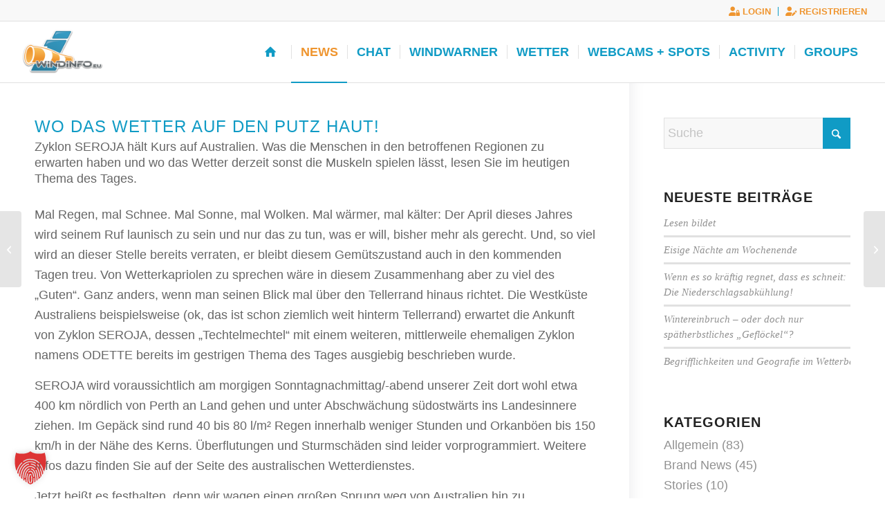

--- FILE ---
content_type: text/html; charset=UTF-8
request_url: https://www.windinfo.eu/wo-das-wetter-auf-den-putz-haut/
body_size: 34067
content:
<!DOCTYPE html>
<html lang="de" prefix="og: https://ogp.me/ns#" class="html_stretched responsive av-preloader-disabled  html_header_top html_logo_left html_main_nav_header html_menu_right html_slim html_header_sticky_disabled html_header_shrinking_disabled html_header_topbar_active html_mobile_menu_tablet html_header_searchicon_disabled html_content_align_center html_header_unstick_top_disabled html_header_stretch html_av-overlay-side html_av-overlay-side-classic html_av-submenu-noclone html_entry_id_15745 av-cookies-no-cookie-consent av-no-preview av-default-lightbox html_text_menu_active av-mobile-menu-switch-default">
<head>
<meta charset="UTF-8" />
<meta name="robots" content="index, follow" />


<!-- mobile setting -->
<meta name="viewport" content="width=device-width, initial-scale=1">

<!-- Scripts/CSS and wp_head hook -->
	<style>img:is([sizes="auto" i], [sizes^="auto," i]) { contain-intrinsic-size: 3000px 1500px }</style>
	
<!-- Suchmaschinen-Optimierung durch Rank Math PRO - https://rankmath.com/ -->
<title>Wo das Wetter auf den Putz haut!</title>
<meta name="description" content="Zyklon SEROJA hält Kurs auf Australien. Was die Menschen in den betroffenen Regionen zu erwarten haben und wo das Wetter derzeit sonst die Muskeln spielen lässt, lesen Sie im heutigen Thema des Tages."/>
<meta name="robots" content="follow, index, max-snippet:-1, max-video-preview:-1, max-image-preview:large"/>
<link rel="canonical" href="https://www.windinfo.eu/wo-das-wetter-auf-den-putz-haut/" />
<meta property="og:locale" content="de_DE" />
<meta property="og:type" content="article" />
<meta property="og:title" content="Wo das Wetter auf den Putz haut!" />
<meta property="og:description" content="Zyklon SEROJA hält Kurs auf Australien. Was die Menschen in den betroffenen Regionen zu erwarten haben und wo das Wetter derzeit sonst die Muskeln spielen lässt, lesen Sie im heutigen Thema des Tages." />
<meta property="og:url" content="https://www.windinfo.eu/wo-das-wetter-auf-den-putz-haut/" />
<meta property="og:site_name" content="Windinfo.eu" />
<meta property="article:publisher" content="https://www.facebook.com/windinfo.eu" />
<meta property="article:author" content="https://www.facebook.com/windinfo.eu" />
<meta property="article:tag" content="Sommerzeit" />
<meta property="article:tag" content="Thema des Tages" />
<meta property="article:section" content="Wetter" />
<meta property="og:updated_time" content="2021-04-10T13:39:58+02:00" />
<meta property="og:image" content="https://www.windinfo.eu/wp-content/uploads/2019/09/DWD-Logo.png" />
<meta property="og:image:secure_url" content="https://www.windinfo.eu/wp-content/uploads/2019/09/DWD-Logo.png" />
<meta property="og:image:width" content="500" />
<meta property="og:image:height" content="500" />
<meta property="og:image:alt" content="DWD-Logo" />
<meta property="og:image:type" content="image/png" />
<meta property="article:published_time" content="2021-04-10T13:34:44+02:00" />
<meta property="article:modified_time" content="2021-04-10T13:39:58+02:00" />
<meta name="twitter:card" content="summary_large_image" />
<meta name="twitter:title" content="Wo das Wetter auf den Putz haut!" />
<meta name="twitter:description" content="Zyklon SEROJA hält Kurs auf Australien. Was die Menschen in den betroffenen Regionen zu erwarten haben und wo das Wetter derzeit sonst die Muskeln spielen lässt, lesen Sie im heutigen Thema des Tages." />
<meta name="twitter:image" content="https://www.windinfo.eu/wp-content/uploads/2019/09/DWD-Logo.png" />
<script type="application/ld+json" class="rank-math-schema-pro">{"@context":"https://schema.org","@graph":[{"@type":"Organization","@id":"https://www.windinfo.eu/#organization","name":"Windinfo.eu","url":"https://www.windinfo.eu","sameAs":["https://www.facebook.com/windinfo.eu","https://www.youtube.com/c/windinfo"],"logo":{"@type":"ImageObject","@id":"https://www.windinfo.eu/#logo","url":"https://www.windinfo.eu/wp-content/uploads/2019/07/windinfo_logo_eu.png","contentUrl":"https://www.windinfo.eu/wp-content/uploads/2019/07/windinfo_logo_eu.png","caption":"Windinfo.eu","inLanguage":"de","width":"1191","height":"842"}},{"@type":"WebSite","@id":"https://www.windinfo.eu/#website","url":"https://www.windinfo.eu","name":"Windinfo.eu","publisher":{"@id":"https://www.windinfo.eu/#organization"},"inLanguage":"de"},{"@type":"ImageObject","@id":"https://www.windinfo.eu/wp-content/uploads/2019/09/DWD-Logo.png","url":"https://www.windinfo.eu/wp-content/uploads/2019/09/DWD-Logo.png","width":"500","height":"500","caption":"DWD-Logo","inLanguage":"de"},{"@type":"WebPage","@id":"https://www.windinfo.eu/wo-das-wetter-auf-den-putz-haut/#webpage","url":"https://www.windinfo.eu/wo-das-wetter-auf-den-putz-haut/","name":"Wo das Wetter auf den Putz haut!","datePublished":"2021-04-10T13:34:44+02:00","dateModified":"2021-04-10T13:39:58+02:00","isPartOf":{"@id":"https://www.windinfo.eu/#website"},"primaryImageOfPage":{"@id":"https://www.windinfo.eu/wp-content/uploads/2019/09/DWD-Logo.png"},"inLanguage":"de"},{"@type":"Person","@id":"https://www.windinfo.eu/wo-das-wetter-auf-den-putz-haut/#author","name":"WINDINFO","image":{"@type":"ImageObject","@id":"https://www.windinfo.eu/wp-content/uploads/avatars/8/5dcd34f25f218-bpfull.jpg","url":"https://www.windinfo.eu/wp-content/uploads/avatars/8/5dcd34f25f218-bpfull.jpg","caption":"WINDINFO","inLanguage":"de"},"sameAs":["https://www.marketing-2.de","https://www.facebook.com/windinfo.eu","https://www.instagram.com/markeding_2/channel/","https://www.youtube.com/c/windinfo"],"worksFor":{"@id":"https://www.windinfo.eu/#organization"}},{"@type":"BlogPosting","headline":"Wo das Wetter auf den Putz haut!","keywords":"Wo das Wetter auf den Putz haut!","datePublished":"2021-04-10T13:34:44+02:00","dateModified":"2021-04-10T13:39:58+02:00","author":{"@id":"https://www.windinfo.eu/wo-das-wetter-auf-den-putz-haut/#author","name":"WINDINFO"},"publisher":{"@id":"https://www.windinfo.eu/#organization"},"description":"Zyklon SEROJA h\u00e4lt Kurs auf Australien. Was die Menschen in den betroffenen Regionen zu erwarten haben und wo das Wetter derzeit sonst die Muskeln spielen l\u00e4sst, lesen Sie im heutigen Thema des Tages.","name":"Wo das Wetter auf den Putz haut!","@id":"https://www.windinfo.eu/wo-das-wetter-auf-den-putz-haut/#richSnippet","isPartOf":{"@id":"https://www.windinfo.eu/wo-das-wetter-auf-den-putz-haut/#webpage"},"image":{"@id":"https://www.windinfo.eu/wp-content/uploads/2019/09/DWD-Logo.png"},"inLanguage":"de","mainEntityOfPage":{"@id":"https://www.windinfo.eu/wo-das-wetter-auf-den-putz-haut/#webpage"}}]}</script>
<!-- /Rank Math WordPress SEO Plugin -->

<link rel='dns-prefetch' href='//www.googletagmanager.com' />
<link data-borlabs-cookie-style-blocker-id="google-fonts" rel='dns-prefetch' data-borlabs-cookie-style-blocker-href='//fonts.googleapis.com' />
<link data-borlabs-cookie-style-blocker-id="google-fonts" data-borlabs-cookie-style-blocker-href='https://fonts.gstatic.com' crossorigin rel='preconnect' />
<link rel="alternate" type="application/rss+xml" title="Windinfo.eu &raquo; Feed" href="https://www.windinfo.eu/feed/" />
<link rel="alternate" type="application/rss+xml" title="Windinfo.eu &raquo; Kommentar-Feed" href="https://www.windinfo.eu/comments/feed/" />
<link rel="alternate" type="application/rss+xml" title="Windinfo.eu &raquo; Wo das Wetter auf den Putz haut!-Kommentar-Feed" href="https://www.windinfo.eu/wo-das-wetter-auf-den-putz-haut/feed/" />
<link rel='stylesheet' id='youzify-wall-css' href='https://www.windinfo.eu/wp-content/plugins/youzify/includes/public/assets/css/youzify-wall.min.css?ver=3.6.0' type='text/css' media='all' />
<link rel='stylesheet' id='youzify-profile-css' href='https://www.windinfo.eu/wp-content/plugins/youzify/includes/public/assets/css/youzify-profile.min.css?ver=3.6.0' type='text/css' media='all' />
<link rel='stylesheet' id='youzify-carousel-css-css' href='https://www.windinfo.eu/wp-content/plugins/youzify/includes/public/assets/css/youzify-owl-carousel.min.css?ver=3.6.0' type='text/css' media='all' />
<link rel='stylesheet' id='youzify-customStyle-css' href='https://www.windinfo.eu/wp-content/plugins/youzify/includes/admin/assets/css/custom-script.css?ver=6.8.3' type='text/css' media='all' />
<style id='youzify-customStyle-inline-css' type='text/css'>

                    .youzify-profile .youzify-profile-header.youzify-header-pattern .youzify-header-cover:after,
                                 .youzify-profile .youzify-hdr-v3 .youzify-inner-content:after {
                	opacity: 0.04 !important;
                    }

:root {
    --yzfy-scheme-color: #4fc1e9 !important;
    --yzfy-scheme-text-color:  !important;
}

body .youzify div.item-list-tabs li.youzify-activity-show-search .youzify-activity-show-search-form i,
body #youzify-wall-nav .item-list-tabs li#activity-filter-select label,
body .youzify-media-filter .youzify-filter-item .youzify-current-filter,
body .youzify-community-hashtags .youzify-hashtag-item:hover,
body .youzify table tfoot tr,
body .youzify table thead tr,
body #youzify-group-body h1:before,
body .youzify-product-actions .youzify-addtocart,
body .youzify .checkout_coupon,
body .youzify .youzify-wc-box-title h3,
body .youzify .woocommerce-customer-details h2,
body .youzify .youzify-wc-main-content .track_order .form-row button,
body .youzify-view-order .youzify-wc-main-content > p mark.order-status,
body .youzify .youzify-wc-main-content button[type='submit'],
body .youzify .youzify-wc-main-content #payment #place_order,
body .youzify .youzify-wc-main-content h3,
body .youzify .wc-proceed-to-checkout a.checkout-button,
body .youzify .wc-proceed-to-checkout a.checkout-button:hover,
body .youzify .youzify-wc-main-content .woocommerce-checkout-review-order table.shop_table tfoot .order-total,
body .youzify .youzify-wc-main-content .woocommerce-checkout-review-order table.shop_table thead,
body .youzify .youzify-wc-main-content table.shop_table td a.woocommerce-MyAccount-downloads-file:before,
body .youzify .youzify-wc-main-content table.shop_table td a.view:before,
body .youzify table.shop_table.order_details tfoot tr:last-child,
body .youzify .youzify-wc-main-content table.shop_table td.actions .coupon button,
body .youzify .youzify-wc-main-content table.shop_table td.woocommerce-orders-table__cell-order-number a,
body .youzify .youzify-wc-main-content table.shop_table thead,
body .youzify-forums-topic-item .youzify-forums-topic-icon i,
body .youzify-forums-forum-item .youzify-forums-forum-icon i,
body div.bbp-submit-wrapper button,
body #bbpress-forums li.bbp-header,
body #bbpress-forums .bbp-search-form #bbp_search_submit,
body #bbpress-forums #bbp-search-form #bbp_search_submit,
body .widget_display_search #bbp_search_submit,
body .widget_display_forums li a:before,
body .widget_display_views li .bbp-view-title:before,
body .widget_display_topics li:before,
body #bbpress-forums li.bbp-footer,
body .bbp-pagination .page-numbers.current,
body .youzify-items-list-widget .youzify-list-item .youzify-item-action .youzify-add-button i,
body #youzify-members-list .youzify-user-actions .friendship-button .requested,
body .youzify-wall-embed .youzify-embed-action .friendship-button a.requested,
body .youzify-widget .youzify-user-tags .youzify-utag-values .youzify-utag-value-item,
body .item-list-tabs #search-message-form #messages_search_submit,
body #youzify-groups-list .action .group-button .membership-requested,
body #youzify-members-list .youzify-user-actions .friendship-button a,
body #youzify-groups-list .action .group-button .request-membership,
body .youzify-wall-embed .youzify-embed-action .friendship-button a,
body .youzify-group-manage-members-search #members_search_submit,
body #youzify-groups-list .action .group-button .accept-invite,
body .notifications-options-nav #notification-bulk-manage,
body .notifications .notification-actions .mark-read span,
body .sitewide-notices .thread-options .activate-notice,
body #youzify-groups-list .action .group-button .join-group,
body .youzify-social-buttons .friendship-button a.requested,
body #youzify-directory-search-box form input[type=submit],
body .youzify-user-actions .friendship-button a.requested,
body .youzify-wall-embed .youzify-embed-action .group-button a,
body #youzify-group-buttons .group-button a.join-group,
body .messages-notices .thread-options .read span,
body .youzify-social-buttons .friendship-button a,
body #search-members-form #members_search_submit,
body .messages-options-nav #messages-bulk-manage,
body .youzify-group-settings-tab input[type='submit'],
body .youzify-user-actions .friendship-button a.add,
body #group-settings-form input[type='submit'],
body .youzify-product-content .youzify-featured-product,
body .my-friends #friend-list .action a.accept,
body .youzify-wall-new-post .youzify-post-more-button,
body .group-request-list .action .accept a,
body #message-recipients .highlight-icon i,
body .youzify-pagination .page-numbers.current,
body .youzify-project-content .youzify-project-type,
body .youzify-author .youzify-account-settings,
body .youzify-product-actions .youzify-addtocart,
body .group-button.request-membership,
body #send_message_form .submit #send,
body #send-invite-form .submit input,
body #send-reply #send_reply_button,
body .youzify-wall-actions .youzify-wall-post,
body .youzify-post-content .youzify-post-type,
body .youzify-nav-effect .youzify-menu-border,
body #group-create-tabs li.current,
body .group-button.accept-invite,
body .youzify-tab-post .youzify-read-more,
body .group-button.join-group,
body .youzify-service-icon i:hover,
body .youzify-loading .youzify_msg,
body .youzify-scrolltotop i:hover,
body .youzify-post .youzify-read-more,
body .youzify-author .youzify-login,
body .pagination .current,
body .youzify-tab-title-box,
body #youzify button[type='submit'],
body .youzify-wall-file-post,
body .youzify-current-bg-color,
body .youzify-current-checked-bg-color:checked,
body .button.accept {
            background-color: var(--yzfy-scheme-color) !important;
            color: var(--yzfy-scheme-text-color) !important;
        }

@media screen and ( max-width: 768px ) {
body #youzify .youzify-group div.item-list-tabs li.last label,
body #youzify .youzify-profile div.item-list-tabs li.last label,
body #youzify .youzify-directory-filter .item-list-tabs li#groups-order-select label,
body #youzify .youzify-directory-filter .item-list-tabs li#members-order-select label {
    background-color: var(--yzfy-scheme-color) !important;
    color: var(--yzfy-scheme-text-color);
}
}
        body .youzify-bbp-topic-head-meta .youzify-bbp-head-meta-last-updated a:not(.bbp-author-name),
        body .widget_display_topics li .topic-author a.bbp-author-name,
        body .activity-header .activity-head p a:not(:first-child),
        body #message-recipients .highlight .highlight-meta a,
        body .thread-sender .thread-from .from .thread-count,
        body .youzify-profile-navmenu .youzify-navbar-item a:hover i,
        body .widget_display_replies li a.bbp-author-name,
        body .youzify-profile-navmenu .youzify-navbar-item a:hover,
        body .youzify-link-main-content .youzify-link-url:hover,
        body .youzify-wall-new-post .youzify-post-title a:hover,
        body .youzify-recent-posts .youzify-post-title a:hover,
        body .youzify-post-content .youzify-post-title a:hover,
        body .youzify-group-settings-tab fieldset legend,
        body .youzify-wall-link-data .youzify-wall-link-url,
        body .youzify-tab-post .youzify-post-title a:hover,
        body .youzify-project-tags .youzify-tag-symbole,
        body .youzify-post-tags .youzify-tag-symbole,
        body .youzify-group-navmenu li a:hover {
            color: var(--yzfy-scheme-color) !important;
        }

        body .youzify-bbp-topic-head,
        body .youzify .youzify-wc-main-content address .youzify-bullet,
        body .youzify-profile-navmenu .youzify-navbar-item.youzify-active-menu,
        body .youzify-group-navmenu li.current {
            border-color: var(--yzfy-scheme-color) !important;
        }

        body .quote-with-img:before,
        body .youzify-link-content,
        body .youzify-no-thumbnail,
        body a.youzify-settings-widget {
            background: var(--yzfy-scheme-color) url(https://www.windinfo.eu/wp-content/plugins/youzify/includes/public/assets/images/dotted-bg.png) !important;
        }
    

                    .youzify-author.youzify-header-pattern .youzify-header-cover:after {
                	opacity: -0.15 !important;
                    }
</style>
<link data-minify="1" rel='stylesheet' id='mdf_search_stat-css' href='https://www.windinfo.eu/wp-content/cache/min/1/wp-content/plugins/meta-data-filter/ext/mdf_stat/css/stat.css?ver=1764000699' type='text/css' media='all' />
<link data-minify="1" rel='stylesheet' id='avia-grid-css' href='https://www.windinfo.eu/wp-content/cache/min/1/wp-content/themes/enfold/css/grid.css?ver=1764000699' type='text/css' media='all' />
<link data-minify="1" rel='stylesheet' id='avia-base-css' href='https://www.windinfo.eu/wp-content/cache/min/1/wp-content/themes/enfold/css/base.css?ver=1764000699' type='text/css' media='all' />
<link data-minify="1" rel='stylesheet' id='avia-layout-css' href='https://www.windinfo.eu/wp-content/cache/min/1/wp-content/themes/enfold/css/layout.css?ver=1764000699' type='text/css' media='all' />
<link data-minify="1" rel='stylesheet' id='avia-module-audioplayer-css' href='https://www.windinfo.eu/wp-content/cache/min/1/wp-content/themes/enfold/config-templatebuilder/avia-shortcodes/audio-player/audio-player.css?ver=1764000699' type='text/css' media='all' />
<link data-minify="1" rel='stylesheet' id='avia-module-blog-css' href='https://www.windinfo.eu/wp-content/cache/min/1/wp-content/themes/enfold/config-templatebuilder/avia-shortcodes/blog/blog.css?ver=1764000699' type='text/css' media='all' />
<link data-minify="1" rel='stylesheet' id='avia-module-postslider-css' href='https://www.windinfo.eu/wp-content/cache/min/1/wp-content/themes/enfold/config-templatebuilder/avia-shortcodes/postslider/postslider.css?ver=1764000699' type='text/css' media='all' />
<link data-minify="1" rel='stylesheet' id='avia-module-button-css' href='https://www.windinfo.eu/wp-content/cache/min/1/wp-content/themes/enfold/config-templatebuilder/avia-shortcodes/buttons/buttons.css?ver=1764000699' type='text/css' media='all' />
<link data-minify="1" rel='stylesheet' id='avia-module-buttonrow-css' href='https://www.windinfo.eu/wp-content/cache/min/1/wp-content/themes/enfold/config-templatebuilder/avia-shortcodes/buttonrow/buttonrow.css?ver=1764000699' type='text/css' media='all' />
<link data-minify="1" rel='stylesheet' id='avia-module-button-fullwidth-css' href='https://www.windinfo.eu/wp-content/cache/min/1/wp-content/themes/enfold/config-templatebuilder/avia-shortcodes/buttons_fullwidth/buttons_fullwidth.css?ver=1764000699' type='text/css' media='all' />
<link data-minify="1" rel='stylesheet' id='avia-module-catalogue-css' href='https://www.windinfo.eu/wp-content/cache/min/1/wp-content/themes/enfold/config-templatebuilder/avia-shortcodes/catalogue/catalogue.css?ver=1764000699' type='text/css' media='all' />
<link data-minify="1" rel='stylesheet' id='avia-module-comments-css' href='https://www.windinfo.eu/wp-content/cache/min/1/wp-content/themes/enfold/config-templatebuilder/avia-shortcodes/comments/comments.css?ver=1764000699' type='text/css' media='all' />
<link data-minify="1" rel='stylesheet' id='avia-module-contact-css' href='https://www.windinfo.eu/wp-content/cache/min/1/wp-content/themes/enfold/config-templatebuilder/avia-shortcodes/contact/contact.css?ver=1764000699' type='text/css' media='all' />
<link data-minify="1" rel='stylesheet' id='avia-module-slideshow-css' href='https://www.windinfo.eu/wp-content/cache/min/1/wp-content/themes/enfold/config-templatebuilder/avia-shortcodes/slideshow/slideshow.css?ver=1764000699' type='text/css' media='all' />
<link data-minify="1" rel='stylesheet' id='avia-module-slideshow-contentpartner-css' href='https://www.windinfo.eu/wp-content/cache/min/1/wp-content/themes/enfold/config-templatebuilder/avia-shortcodes/contentslider/contentslider.css?ver=1764000699' type='text/css' media='all' />
<link data-minify="1" rel='stylesheet' id='avia-module-countdown-css' href='https://www.windinfo.eu/wp-content/cache/min/1/wp-content/themes/enfold/config-templatebuilder/avia-shortcodes/countdown/countdown.css?ver=1764000699' type='text/css' media='all' />
<link data-minify="1" rel='stylesheet' id='avia-module-dynamic-field-css' href='https://www.windinfo.eu/wp-content/cache/min/1/wp-content/themes/enfold/config-templatebuilder/avia-shortcodes/dynamic_field/dynamic_field.css?ver=1764000699' type='text/css' media='all' />
<link data-minify="1" rel='stylesheet' id='avia-module-gallery-css' href='https://www.windinfo.eu/wp-content/cache/min/1/wp-content/themes/enfold/config-templatebuilder/avia-shortcodes/gallery/gallery.css?ver=1764000699' type='text/css' media='all' />
<link data-minify="1" rel='stylesheet' id='avia-module-gallery-hor-css' href='https://www.windinfo.eu/wp-content/cache/min/1/wp-content/themes/enfold/config-templatebuilder/avia-shortcodes/gallery_horizontal/gallery_horizontal.css?ver=1764000699' type='text/css' media='all' />
<link data-minify="1" rel='stylesheet' id='avia-module-maps-css' href='https://www.windinfo.eu/wp-content/cache/min/1/wp-content/themes/enfold/config-templatebuilder/avia-shortcodes/google_maps/google_maps.css?ver=1764000699' type='text/css' media='all' />
<link data-minify="1" rel='stylesheet' id='avia-module-gridrow-css' href='https://www.windinfo.eu/wp-content/cache/min/1/wp-content/themes/enfold/config-templatebuilder/avia-shortcodes/grid_row/grid_row.css?ver=1764000699' type='text/css' media='all' />
<link data-minify="1" rel='stylesheet' id='avia-module-heading-css' href='https://www.windinfo.eu/wp-content/cache/min/1/wp-content/themes/enfold/config-templatebuilder/avia-shortcodes/heading/heading.css?ver=1764000699' type='text/css' media='all' />
<link data-minify="1" rel='stylesheet' id='avia-module-rotator-css' href='https://www.windinfo.eu/wp-content/cache/min/1/wp-content/themes/enfold/config-templatebuilder/avia-shortcodes/headline_rotator/headline_rotator.css?ver=1764000699' type='text/css' media='all' />
<link data-minify="1" rel='stylesheet' id='avia-module-hr-css' href='https://www.windinfo.eu/wp-content/cache/min/1/wp-content/themes/enfold/config-templatebuilder/avia-shortcodes/hr/hr.css?ver=1764000699' type='text/css' media='all' />
<link data-minify="1" rel='stylesheet' id='avia-module-icon-css' href='https://www.windinfo.eu/wp-content/cache/min/1/wp-content/themes/enfold/config-templatebuilder/avia-shortcodes/icon/icon.css?ver=1764000699' type='text/css' media='all' />
<link data-minify="1" rel='stylesheet' id='avia-module-icon-circles-css' href='https://www.windinfo.eu/wp-content/cache/min/1/wp-content/themes/enfold/config-templatebuilder/avia-shortcodes/icon_circles/icon_circles.css?ver=1764000699' type='text/css' media='all' />
<link data-minify="1" rel='stylesheet' id='avia-module-iconbox-css' href='https://www.windinfo.eu/wp-content/cache/min/1/wp-content/themes/enfold/config-templatebuilder/avia-shortcodes/iconbox/iconbox.css?ver=1764000699' type='text/css' media='all' />
<link data-minify="1" rel='stylesheet' id='avia-module-icongrid-css' href='https://www.windinfo.eu/wp-content/cache/min/1/wp-content/themes/enfold/config-templatebuilder/avia-shortcodes/icongrid/icongrid.css?ver=1764000699' type='text/css' media='all' />
<link data-minify="1" rel='stylesheet' id='avia-module-iconlist-css' href='https://www.windinfo.eu/wp-content/cache/min/1/wp-content/themes/enfold/config-templatebuilder/avia-shortcodes/iconlist/iconlist.css?ver=1764000699' type='text/css' media='all' />
<link data-minify="1" rel='stylesheet' id='avia-module-image-css' href='https://www.windinfo.eu/wp-content/cache/min/1/wp-content/themes/enfold/config-templatebuilder/avia-shortcodes/image/image.css?ver=1764000699' type='text/css' media='all' />
<link data-minify="1" rel='stylesheet' id='avia-module-image-diff-css' href='https://www.windinfo.eu/wp-content/cache/min/1/wp-content/themes/enfold/config-templatebuilder/avia-shortcodes/image_diff/image_diff.css?ver=1764000699' type='text/css' media='all' />
<link data-minify="1" rel='stylesheet' id='avia-module-hotspot-css' href='https://www.windinfo.eu/wp-content/cache/min/1/wp-content/themes/enfold/config-templatebuilder/avia-shortcodes/image_hotspots/image_hotspots.css?ver=1764000699' type='text/css' media='all' />
<link data-minify="1" rel='stylesheet' id='avia-module-sc-lottie-animation-css' href='https://www.windinfo.eu/wp-content/cache/min/1/wp-content/themes/enfold/config-templatebuilder/avia-shortcodes/lottie_animation/lottie_animation.css?ver=1764000699' type='text/css' media='all' />
<link data-minify="1" rel='stylesheet' id='avia-module-magazine-css' href='https://www.windinfo.eu/wp-content/cache/min/1/wp-content/themes/enfold/config-templatebuilder/avia-shortcodes/magazine/magazine.css?ver=1764000699' type='text/css' media='all' />
<link data-minify="1" rel='stylesheet' id='avia-module-masonry-css' href='https://www.windinfo.eu/wp-content/cache/min/1/wp-content/themes/enfold/config-templatebuilder/avia-shortcodes/masonry_entries/masonry_entries.css?ver=1764000699' type='text/css' media='all' />
<link data-minify="1" rel='stylesheet' id='avia-siteloader-css' href='https://www.windinfo.eu/wp-content/cache/min/1/wp-content/themes/enfold/css/avia-snippet-site-preloader.css?ver=1764000699' type='text/css' media='all' />
<link data-minify="1" rel='stylesheet' id='avia-module-menu-css' href='https://www.windinfo.eu/wp-content/cache/min/1/wp-content/themes/enfold/config-templatebuilder/avia-shortcodes/menu/menu.css?ver=1764000699' type='text/css' media='all' />
<link data-minify="1" rel='stylesheet' id='avia-module-notification-css' href='https://www.windinfo.eu/wp-content/cache/min/1/wp-content/themes/enfold/config-templatebuilder/avia-shortcodes/notification/notification.css?ver=1764000699' type='text/css' media='all' />
<link data-minify="1" rel='stylesheet' id='avia-module-numbers-css' href='https://www.windinfo.eu/wp-content/cache/min/1/wp-content/themes/enfold/config-templatebuilder/avia-shortcodes/numbers/numbers.css?ver=1764000699' type='text/css' media='all' />
<link data-minify="1" rel='stylesheet' id='avia-module-portfolio-css' href='https://www.windinfo.eu/wp-content/cache/min/1/wp-content/themes/enfold/config-templatebuilder/avia-shortcodes/portfolio/portfolio.css?ver=1764000699' type='text/css' media='all' />
<link data-minify="1" rel='stylesheet' id='avia-module-post-metadata-css' href='https://www.windinfo.eu/wp-content/cache/min/1/wp-content/themes/enfold/config-templatebuilder/avia-shortcodes/post_metadata/post_metadata.css?ver=1764000699' type='text/css' media='all' />
<link data-minify="1" rel='stylesheet' id='avia-module-progress-bar-css' href='https://www.windinfo.eu/wp-content/cache/min/1/wp-content/themes/enfold/config-templatebuilder/avia-shortcodes/progressbar/progressbar.css?ver=1764000699' type='text/css' media='all' />
<link data-minify="1" rel='stylesheet' id='avia-module-promobox-css' href='https://www.windinfo.eu/wp-content/cache/min/1/wp-content/themes/enfold/config-templatebuilder/avia-shortcodes/promobox/promobox.css?ver=1764000699' type='text/css' media='all' />
<link data-minify="1" rel='stylesheet' id='avia-sc-search-css' href='https://www.windinfo.eu/wp-content/cache/min/1/wp-content/themes/enfold/config-templatebuilder/avia-shortcodes/search/search.css?ver=1764000699' type='text/css' media='all' />
<link data-minify="1" rel='stylesheet' id='avia-module-slideshow-accordion-css' href='https://www.windinfo.eu/wp-content/cache/min/1/wp-content/themes/enfold/config-templatebuilder/avia-shortcodes/slideshow_accordion/slideshow_accordion.css?ver=1764000699' type='text/css' media='all' />
<link data-minify="1" rel='stylesheet' id='avia-module-slideshow-feature-image-css' href='https://www.windinfo.eu/wp-content/cache/min/1/wp-content/themes/enfold/config-templatebuilder/avia-shortcodes/slideshow_feature_image/slideshow_feature_image.css?ver=1764000699' type='text/css' media='all' />
<link data-minify="1" rel='stylesheet' id='avia-module-slideshow-fullsize-css' href='https://www.windinfo.eu/wp-content/cache/min/1/wp-content/themes/enfold/config-templatebuilder/avia-shortcodes/slideshow_fullsize/slideshow_fullsize.css?ver=1764000699' type='text/css' media='all' />
<link data-minify="1" rel='stylesheet' id='avia-module-slideshow-fullscreen-css' href='https://www.windinfo.eu/wp-content/cache/min/1/wp-content/themes/enfold/config-templatebuilder/avia-shortcodes/slideshow_fullscreen/slideshow_fullscreen.css?ver=1764000699' type='text/css' media='all' />
<link data-minify="1" rel='stylesheet' id='avia-module-social-css' href='https://www.windinfo.eu/wp-content/cache/min/1/wp-content/themes/enfold/config-templatebuilder/avia-shortcodes/social_share/social_share.css?ver=1764000699' type='text/css' media='all' />
<link data-minify="1" rel='stylesheet' id='avia-module-tabsection-css' href='https://www.windinfo.eu/wp-content/cache/min/1/wp-content/themes/enfold/config-templatebuilder/avia-shortcodes/tab_section/tab_section.css?ver=1764000699' type='text/css' media='all' />
<link data-minify="1" rel='stylesheet' id='avia-module-table-css' href='https://www.windinfo.eu/wp-content/cache/min/1/wp-content/themes/enfold/config-templatebuilder/avia-shortcodes/table/table.css?ver=1764000699' type='text/css' media='all' />
<link data-minify="1" rel='stylesheet' id='avia-module-tabs-css' href='https://www.windinfo.eu/wp-content/cache/min/1/wp-content/themes/enfold/config-templatebuilder/avia-shortcodes/tabs/tabs.css?ver=1764000699' type='text/css' media='all' />
<link data-minify="1" rel='stylesheet' id='avia-module-team-css' href='https://www.windinfo.eu/wp-content/cache/min/1/wp-content/themes/enfold/config-templatebuilder/avia-shortcodes/team/team.css?ver=1764000699' type='text/css' media='all' />
<link data-minify="1" rel='stylesheet' id='avia-module-testimonials-css' href='https://www.windinfo.eu/wp-content/cache/min/1/wp-content/themes/enfold/config-templatebuilder/avia-shortcodes/testimonials/testimonials.css?ver=1764000699' type='text/css' media='all' />
<link data-minify="1" rel='stylesheet' id='avia-module-timeline-css' href='https://www.windinfo.eu/wp-content/cache/min/1/wp-content/themes/enfold/config-templatebuilder/avia-shortcodes/timeline/timeline.css?ver=1764000699' type='text/css' media='all' />
<link data-minify="1" rel='stylesheet' id='avia-module-toggles-css' href='https://www.windinfo.eu/wp-content/cache/min/1/wp-content/themes/enfold/config-templatebuilder/avia-shortcodes/toggles/toggles.css?ver=1764000700' type='text/css' media='all' />
<link data-minify="1" rel='stylesheet' id='avia-module-video-css' href='https://www.windinfo.eu/wp-content/cache/min/1/wp-content/themes/enfold/config-templatebuilder/avia-shortcodes/video/video.css?ver=1764000700' type='text/css' media='all' />
<style id='wp-emoji-styles-inline-css' type='text/css'>

	img.wp-smiley, img.emoji {
		display: inline !important;
		border: none !important;
		box-shadow: none !important;
		height: 1em !important;
		width: 1em !important;
		margin: 0 0.07em !important;
		vertical-align: -0.1em !important;
		background: none !important;
		padding: 0 !important;
	}
</style>
<link rel='stylesheet' id='wp-block-library-css' href='https://www.windinfo.eu/wp-includes/css/dist/block-library/style.min.css?ver=6.8.3' type='text/css' media='all' />
<style id='bp-login-form-style-inline-css' type='text/css'>
.widget_bp_core_login_widget .bp-login-widget-user-avatar{float:left}.widget_bp_core_login_widget .bp-login-widget-user-links{margin-left:70px}#bp-login-widget-form label{display:block;font-weight:600;margin:15px 0 5px;width:auto}#bp-login-widget-form input[type=password],#bp-login-widget-form input[type=text]{background-color:#fafafa;border:1px solid #d6d6d6;border-radius:0;font:inherit;font-size:100%;padding:.5em;width:100%}#bp-login-widget-form .bp-login-widget-register-link,#bp-login-widget-form .login-submit{display:inline;width:-moz-fit-content;width:fit-content}#bp-login-widget-form .bp-login-widget-register-link{margin-left:1em}#bp-login-widget-form .bp-login-widget-register-link a{filter:invert(1)}#bp-login-widget-form .bp-login-widget-pwd-link{font-size:80%}

</style>
<style id='bp-member-style-inline-css' type='text/css'>
[data-type="bp/member"] input.components-placeholder__input{border:1px solid #757575;border-radius:2px;flex:1 1 auto;padding:6px 8px}.bp-block-member{position:relative}.bp-block-member .member-content{display:flex}.bp-block-member .user-nicename{display:block}.bp-block-member .user-nicename a{border:none;color:currentColor;text-decoration:none}.bp-block-member .bp-profile-button{width:100%}.bp-block-member .bp-profile-button a.button{bottom:10px;display:inline-block;margin:18px 0 0;position:absolute;right:0}.bp-block-member.has-cover .item-header-avatar,.bp-block-member.has-cover .member-content,.bp-block-member.has-cover .member-description{z-index:2}.bp-block-member.has-cover .member-content,.bp-block-member.has-cover .member-description{padding-top:75px}.bp-block-member.has-cover .bp-member-cover-image{background-color:#c5c5c5;background-position:top;background-repeat:no-repeat;background-size:cover;border:0;display:block;height:150px;left:0;margin:0;padding:0;position:absolute;top:0;width:100%;z-index:1}.bp-block-member img.avatar{height:auto;width:auto}.bp-block-member.avatar-none .item-header-avatar{display:none}.bp-block-member.avatar-none.has-cover{min-height:200px}.bp-block-member.avatar-full{min-height:150px}.bp-block-member.avatar-full .item-header-avatar{width:180px}.bp-block-member.avatar-thumb .member-content{align-items:center;min-height:50px}.bp-block-member.avatar-thumb .item-header-avatar{width:70px}.bp-block-member.avatar-full.has-cover{min-height:300px}.bp-block-member.avatar-full.has-cover .item-header-avatar{width:200px}.bp-block-member.avatar-full.has-cover img.avatar{background:#fffc;border:2px solid #fff;margin-left:20px}.bp-block-member.avatar-thumb.has-cover .item-header-avatar{padding-top:75px}.entry .entry-content .bp-block-member .user-nicename a{border:none;color:currentColor;text-decoration:none}

</style>
<style id='bp-members-style-inline-css' type='text/css'>
[data-type="bp/members"] .components-placeholder.is-appender{min-height:0}[data-type="bp/members"] .components-placeholder.is-appender .components-placeholder__label:empty{display:none}[data-type="bp/members"] .components-placeholder input.components-placeholder__input{border:1px solid #757575;border-radius:2px;flex:1 1 auto;padding:6px 8px}[data-type="bp/members"].avatar-none .member-description{width:calc(100% - 44px)}[data-type="bp/members"].avatar-full .member-description{width:calc(100% - 224px)}[data-type="bp/members"].avatar-thumb .member-description{width:calc(100% - 114px)}[data-type="bp/members"] .member-content{position:relative}[data-type="bp/members"] .member-content .is-right{position:absolute;right:2px;top:2px}[data-type="bp/members"] .columns-2 .member-content .member-description,[data-type="bp/members"] .columns-3 .member-content .member-description,[data-type="bp/members"] .columns-4 .member-content .member-description{padding-left:44px;width:calc(100% - 44px)}[data-type="bp/members"] .columns-3 .is-right{right:-10px}[data-type="bp/members"] .columns-4 .is-right{right:-50px}.bp-block-members.is-grid{display:flex;flex-wrap:wrap;padding:0}.bp-block-members.is-grid .member-content{margin:0 1.25em 1.25em 0;width:100%}@media(min-width:600px){.bp-block-members.columns-2 .member-content{width:calc(50% - .625em)}.bp-block-members.columns-2 .member-content:nth-child(2n){margin-right:0}.bp-block-members.columns-3 .member-content{width:calc(33.33333% - .83333em)}.bp-block-members.columns-3 .member-content:nth-child(3n){margin-right:0}.bp-block-members.columns-4 .member-content{width:calc(25% - .9375em)}.bp-block-members.columns-4 .member-content:nth-child(4n){margin-right:0}}.bp-block-members .member-content{display:flex;flex-direction:column;padding-bottom:1em;text-align:center}.bp-block-members .member-content .item-header-avatar,.bp-block-members .member-content .member-description{width:100%}.bp-block-members .member-content .item-header-avatar{margin:0 auto}.bp-block-members .member-content .item-header-avatar img.avatar{display:inline-block}@media(min-width:600px){.bp-block-members .member-content{flex-direction:row;text-align:left}.bp-block-members .member-content .item-header-avatar,.bp-block-members .member-content .member-description{width:auto}.bp-block-members .member-content .item-header-avatar{margin:0}}.bp-block-members .member-content .user-nicename{display:block}.bp-block-members .member-content .user-nicename a{border:none;color:currentColor;text-decoration:none}.bp-block-members .member-content time{color:#767676;display:block;font-size:80%}.bp-block-members.avatar-none .item-header-avatar{display:none}.bp-block-members.avatar-full{min-height:190px}.bp-block-members.avatar-full .item-header-avatar{width:180px}.bp-block-members.avatar-thumb .member-content{min-height:80px}.bp-block-members.avatar-thumb .item-header-avatar{width:70px}.bp-block-members.columns-2 .member-content,.bp-block-members.columns-3 .member-content,.bp-block-members.columns-4 .member-content{display:block;text-align:center}.bp-block-members.columns-2 .member-content .item-header-avatar,.bp-block-members.columns-3 .member-content .item-header-avatar,.bp-block-members.columns-4 .member-content .item-header-avatar{margin:0 auto}.bp-block-members img.avatar{height:auto;max-width:-moz-fit-content;max-width:fit-content;width:auto}.bp-block-members .member-content.has-activity{align-items:center}.bp-block-members .member-content.has-activity .item-header-avatar{padding-right:1em}.bp-block-members .member-content.has-activity .wp-block-quote{margin-bottom:0;text-align:left}.bp-block-members .member-content.has-activity .wp-block-quote cite a,.entry .entry-content .bp-block-members .user-nicename a{border:none;color:currentColor;text-decoration:none}

</style>
<style id='bp-dynamic-members-style-inline-css' type='text/css'>
.bp-dynamic-block-container .item-options{font-size:.5em;margin:0 0 1em;padding:1em 0}.bp-dynamic-block-container .item-options a.selected{font-weight:600}.bp-dynamic-block-container ul.item-list{list-style:none;margin:1em 0;padding-left:0}.bp-dynamic-block-container ul.item-list li{margin-bottom:1em}.bp-dynamic-block-container ul.item-list li:after,.bp-dynamic-block-container ul.item-list li:before{content:" ";display:table}.bp-dynamic-block-container ul.item-list li:after{clear:both}.bp-dynamic-block-container ul.item-list li .item-avatar{float:left;width:60px}.bp-dynamic-block-container ul.item-list li .item{margin-left:70px}

</style>
<style id='bp-online-members-style-inline-css' type='text/css'>
.widget_bp_core_whos_online_widget .avatar-block,[data-type="bp/online-members"] .avatar-block{display:flex;flex-flow:row wrap}.widget_bp_core_whos_online_widget .avatar-block img,[data-type="bp/online-members"] .avatar-block img{margin:.5em}

</style>
<style id='bp-active-members-style-inline-css' type='text/css'>
.widget_bp_core_recently_active_widget .avatar-block,[data-type="bp/active-members"] .avatar-block{display:flex;flex-flow:row wrap}.widget_bp_core_recently_active_widget .avatar-block img,[data-type="bp/active-members"] .avatar-block img{margin:.5em}

</style>
<style id='bp-latest-activities-style-inline-css' type='text/css'>
.bp-latest-activities .components-flex.components-select-control select[multiple]{height:auto;padding:0 8px}.bp-latest-activities .components-flex.components-select-control select[multiple]+.components-input-control__suffix svg{display:none}.bp-latest-activities-block a,.entry .entry-content .bp-latest-activities-block a{border:none;text-decoration:none}.bp-latest-activities-block .activity-list.item-list blockquote{border:none;padding:0}.bp-latest-activities-block .activity-list.item-list blockquote .activity-item:not(.mini){box-shadow:1px 0 4px #00000026;padding:0 1em;position:relative}.bp-latest-activities-block .activity-list.item-list blockquote .activity-item:not(.mini):after,.bp-latest-activities-block .activity-list.item-list blockquote .activity-item:not(.mini):before{border-color:#0000;border-style:solid;content:"";display:block;height:0;left:15px;position:absolute;width:0}.bp-latest-activities-block .activity-list.item-list blockquote .activity-item:not(.mini):before{border-top-color:#00000026;border-width:9px;bottom:-18px;left:14px}.bp-latest-activities-block .activity-list.item-list blockquote .activity-item:not(.mini):after{border-top-color:#fff;border-width:8px;bottom:-16px}.bp-latest-activities-block .activity-list.item-list blockquote .activity-item.mini .avatar{display:inline-block;height:20px;margin-right:2px;vertical-align:middle;width:20px}.bp-latest-activities-block .activity-list.item-list footer{align-items:center;display:flex}.bp-latest-activities-block .activity-list.item-list footer img.avatar{border:none;display:inline-block;margin-right:.5em}.bp-latest-activities-block .activity-list.item-list footer .activity-time-since{font-size:90%}.bp-latest-activities-block .widget-error{border-left:4px solid #0b80a4;box-shadow:1px 0 4px #00000026}.bp-latest-activities-block .widget-error p{padding:0 1em}

</style>
<style id='bp-friends-style-inline-css' type='text/css'>
.bp-dynamic-block-container .item-options{font-size:.5em;margin:0 0 1em;padding:1em 0}.bp-dynamic-block-container .item-options a.selected{font-weight:600}.bp-dynamic-block-container ul.item-list{list-style:none;margin:1em 0;padding-left:0}.bp-dynamic-block-container ul.item-list li{margin-bottom:1em}.bp-dynamic-block-container ul.item-list li:after,.bp-dynamic-block-container ul.item-list li:before{content:" ";display:table}.bp-dynamic-block-container ul.item-list li:after{clear:both}.bp-dynamic-block-container ul.item-list li .item-avatar{float:left;width:60px}.bp-dynamic-block-container ul.item-list li .item{margin-left:70px}

</style>
<style id='bp-group-style-inline-css' type='text/css'>
[data-type="bp/group"] input.components-placeholder__input{border:1px solid #757575;border-radius:2px;flex:1 1 auto;padding:6px 8px}.bp-block-group{position:relative}.bp-block-group .group-content{display:flex}.bp-block-group .group-description{width:100%}.bp-block-group .group-description-content{margin-bottom:18px;width:100%}.bp-block-group .bp-profile-button{overflow:hidden;width:100%}.bp-block-group .bp-profile-button a.button{margin:18px 0 0}.bp-block-group.has-cover .group-content,.bp-block-group.has-cover .group-description,.bp-block-group.has-cover .item-header-avatar{z-index:2}.bp-block-group.has-cover .group-content,.bp-block-group.has-cover .group-description{padding-top:75px}.bp-block-group.has-cover .bp-group-cover-image{background-color:#c5c5c5;background-position:top;background-repeat:no-repeat;background-size:cover;border:0;display:block;height:150px;left:0;margin:0;padding:0;position:absolute;top:0;width:100%;z-index:1}.bp-block-group img.avatar{height:auto;width:auto}.bp-block-group.avatar-none .item-header-avatar{display:none}.bp-block-group.avatar-full{min-height:150px}.bp-block-group.avatar-full .item-header-avatar{width:180px}.bp-block-group.avatar-full .group-description{padding-left:35px}.bp-block-group.avatar-thumb .item-header-avatar{width:70px}.bp-block-group.avatar-thumb .item-header-avatar img.avatar{margin-top:15px}.bp-block-group.avatar-none.has-cover{min-height:200px}.bp-block-group.avatar-none.has-cover .item-header-avatar{padding-top:75px}.bp-block-group.avatar-full.has-cover{min-height:300px}.bp-block-group.avatar-full.has-cover .item-header-avatar{width:200px}.bp-block-group.avatar-full.has-cover img.avatar{background:#fffc;border:2px solid #fff;margin-left:20px}.bp-block-group.avatar-thumb:not(.has-description) .group-content{align-items:center;min-height:50px}.bp-block-group.avatar-thumb.has-cover .item-header-avatar{padding-top:75px}.bp-block-group.has-description .bp-profile-button a.button{display:block;float:right}

</style>
<style id='bp-groups-style-inline-css' type='text/css'>
[data-type="bp/groups"] .components-placeholder.is-appender{min-height:0}[data-type="bp/groups"] .components-placeholder.is-appender .components-placeholder__label:empty{display:none}[data-type="bp/groups"] .components-placeholder input.components-placeholder__input{border:1px solid #757575;border-radius:2px;flex:1 1 auto;padding:6px 8px}[data-type="bp/groups"].avatar-none .group-description{width:calc(100% - 44px)}[data-type="bp/groups"].avatar-full .group-description{width:calc(100% - 224px)}[data-type="bp/groups"].avatar-thumb .group-description{width:calc(100% - 114px)}[data-type="bp/groups"] .group-content{position:relative}[data-type="bp/groups"] .group-content .is-right{position:absolute;right:2px;top:2px}[data-type="bp/groups"] .columns-2 .group-content .group-description,[data-type="bp/groups"] .columns-3 .group-content .group-description,[data-type="bp/groups"] .columns-4 .group-content .group-description{padding-left:44px;width:calc(100% - 44px)}[data-type="bp/groups"] .columns-3 .is-right{right:-10px}[data-type="bp/groups"] .columns-4 .is-right{right:-50px}.bp-block-groups.is-grid{display:flex;flex-wrap:wrap;padding:0}.bp-block-groups.is-grid .group-content{margin:0 1.25em 1.25em 0;width:100%}@media(min-width:600px){.bp-block-groups.columns-2 .group-content{width:calc(50% - .625em)}.bp-block-groups.columns-2 .group-content:nth-child(2n){margin-right:0}.bp-block-groups.columns-3 .group-content{width:calc(33.33333% - .83333em)}.bp-block-groups.columns-3 .group-content:nth-child(3n){margin-right:0}.bp-block-groups.columns-4 .group-content{width:calc(25% - .9375em)}.bp-block-groups.columns-4 .group-content:nth-child(4n){margin-right:0}}.bp-block-groups .group-content{display:flex;flex-direction:column;padding-bottom:1em;text-align:center}.bp-block-groups .group-content .group-description,.bp-block-groups .group-content .item-header-avatar{width:100%}.bp-block-groups .group-content .item-header-avatar{margin:0 auto}.bp-block-groups .group-content .item-header-avatar img.avatar{display:inline-block}@media(min-width:600px){.bp-block-groups .group-content{flex-direction:row;text-align:left}.bp-block-groups .group-content .group-description,.bp-block-groups .group-content .item-header-avatar{width:auto}.bp-block-groups .group-content .item-header-avatar{margin:0}}.bp-block-groups .group-content time{color:#767676;display:block;font-size:80%}.bp-block-groups.avatar-none .item-header-avatar{display:none}.bp-block-groups.avatar-full{min-height:190px}.bp-block-groups.avatar-full .item-header-avatar{width:180px}.bp-block-groups.avatar-thumb .group-content{min-height:80px}.bp-block-groups.avatar-thumb .item-header-avatar{width:70px}.bp-block-groups.columns-2 .group-content,.bp-block-groups.columns-3 .group-content,.bp-block-groups.columns-4 .group-content{display:block;text-align:center}.bp-block-groups.columns-2 .group-content .item-header-avatar,.bp-block-groups.columns-3 .group-content .item-header-avatar,.bp-block-groups.columns-4 .group-content .item-header-avatar{margin:0 auto}.bp-block-groups img.avatar{height:auto;max-width:-moz-fit-content;max-width:fit-content;width:auto}.bp-block-groups .member-content.has-description{align-items:center}.bp-block-groups .member-content.has-description .item-header-avatar{padding-right:1em}.bp-block-groups .member-content.has-description .group-description-content{margin-bottom:0;text-align:left}

</style>
<style id='bp-dynamic-groups-style-inline-css' type='text/css'>
.bp-dynamic-block-container .item-options{font-size:.5em;margin:0 0 1em;padding:1em 0}.bp-dynamic-block-container .item-options a.selected{font-weight:600}.bp-dynamic-block-container ul.item-list{list-style:none;margin:1em 0;padding-left:0}.bp-dynamic-block-container ul.item-list li{margin-bottom:1em}.bp-dynamic-block-container ul.item-list li:after,.bp-dynamic-block-container ul.item-list li:before{content:" ";display:table}.bp-dynamic-block-container ul.item-list li:after{clear:both}.bp-dynamic-block-container ul.item-list li .item-avatar{float:left;width:60px}.bp-dynamic-block-container ul.item-list li .item{margin-left:70px}

</style>
<style id='bp-sitewide-notices-style-inline-css' type='text/css'>
.bp-sitewide-notice-block .bp-screen-reader-text,[data-type="bp/sitewide-notices"] .bp-screen-reader-text{border:0;clip:rect(0 0 0 0);height:1px;margin:-1px;overflow:hidden;padding:0;position:absolute;width:1px;word-wrap:normal!important}.bp-sitewide-notice-block [data-bp-tooltip]:after,[data-type="bp/sitewide-notices"] [data-bp-tooltip]:after{background-color:#fff;border:1px solid #737373;border-radius:1px;box-shadow:4px 4px 8px #0003;color:#333;content:attr(data-bp-tooltip);display:none;font-family:Helvetica Neue,Helvetica,Arial,san-serif;font-size:12px;font-weight:400;letter-spacing:normal;line-height:1.25;max-width:200px;opacity:0;padding:5px 8px;pointer-events:none;position:absolute;text-shadow:none;text-transform:none;transform:translateZ(0);transition:all 1.5s ease;visibility:hidden;white-space:nowrap;word-wrap:break-word;z-index:100000}.bp-sitewide-notice-block .bp-tooltip:after,[data-type="bp/sitewide-notices"] .bp-tooltip:after{left:50%;margin-top:7px;top:110%;transform:translate(-50%)}.bp-sitewide-notice-block{border-left:4px solid #ff853c;padding-left:1em;position:relative}.bp-sitewide-notice-block h2:before{background:none;border:none}.bp-sitewide-notice-block .dismiss-notice{background-color:#0000;border:1px solid #ff853c;color:#ff853c;display:block;padding:.2em .5em;position:absolute;right:.5em;top:.5em;width:-moz-fit-content;width:fit-content}.bp-sitewide-notice-block .dismiss-notice:hover{background-color:#ff853c;color:#fff}

</style>
<link data-minify="1" rel='stylesheet' id='enfold-custom-block-css-css' href='https://www.windinfo.eu/wp-content/cache/min/1/wp-content/themes/enfold/wp-blocks/src/textblock/style.css?ver=1764000700' type='text/css' media='all' />
<style id='global-styles-inline-css' type='text/css'>
:root{--wp--preset--aspect-ratio--square: 1;--wp--preset--aspect-ratio--4-3: 4/3;--wp--preset--aspect-ratio--3-4: 3/4;--wp--preset--aspect-ratio--3-2: 3/2;--wp--preset--aspect-ratio--2-3: 2/3;--wp--preset--aspect-ratio--16-9: 16/9;--wp--preset--aspect-ratio--9-16: 9/16;--wp--preset--color--black: #000000;--wp--preset--color--cyan-bluish-gray: #abb8c3;--wp--preset--color--white: #ffffff;--wp--preset--color--pale-pink: #f78da7;--wp--preset--color--vivid-red: #cf2e2e;--wp--preset--color--luminous-vivid-orange: #ff6900;--wp--preset--color--luminous-vivid-amber: #fcb900;--wp--preset--color--light-green-cyan: #7bdcb5;--wp--preset--color--vivid-green-cyan: #00d084;--wp--preset--color--pale-cyan-blue: #8ed1fc;--wp--preset--color--vivid-cyan-blue: #0693e3;--wp--preset--color--vivid-purple: #9b51e0;--wp--preset--color--metallic-red: #b02b2c;--wp--preset--color--maximum-yellow-red: #edae44;--wp--preset--color--yellow-sun: #eeee22;--wp--preset--color--palm-leaf: #83a846;--wp--preset--color--aero: #7bb0e7;--wp--preset--color--old-lavender: #745f7e;--wp--preset--color--steel-teal: #5f8789;--wp--preset--color--raspberry-pink: #d65799;--wp--preset--color--medium-turquoise: #4ecac2;--wp--preset--gradient--vivid-cyan-blue-to-vivid-purple: linear-gradient(135deg,rgba(6,147,227,1) 0%,rgb(155,81,224) 100%);--wp--preset--gradient--light-green-cyan-to-vivid-green-cyan: linear-gradient(135deg,rgb(122,220,180) 0%,rgb(0,208,130) 100%);--wp--preset--gradient--luminous-vivid-amber-to-luminous-vivid-orange: linear-gradient(135deg,rgba(252,185,0,1) 0%,rgba(255,105,0,1) 100%);--wp--preset--gradient--luminous-vivid-orange-to-vivid-red: linear-gradient(135deg,rgba(255,105,0,1) 0%,rgb(207,46,46) 100%);--wp--preset--gradient--very-light-gray-to-cyan-bluish-gray: linear-gradient(135deg,rgb(238,238,238) 0%,rgb(169,184,195) 100%);--wp--preset--gradient--cool-to-warm-spectrum: linear-gradient(135deg,rgb(74,234,220) 0%,rgb(151,120,209) 20%,rgb(207,42,186) 40%,rgb(238,44,130) 60%,rgb(251,105,98) 80%,rgb(254,248,76) 100%);--wp--preset--gradient--blush-light-purple: linear-gradient(135deg,rgb(255,206,236) 0%,rgb(152,150,240) 100%);--wp--preset--gradient--blush-bordeaux: linear-gradient(135deg,rgb(254,205,165) 0%,rgb(254,45,45) 50%,rgb(107,0,62) 100%);--wp--preset--gradient--luminous-dusk: linear-gradient(135deg,rgb(255,203,112) 0%,rgb(199,81,192) 50%,rgb(65,88,208) 100%);--wp--preset--gradient--pale-ocean: linear-gradient(135deg,rgb(255,245,203) 0%,rgb(182,227,212) 50%,rgb(51,167,181) 100%);--wp--preset--gradient--electric-grass: linear-gradient(135deg,rgb(202,248,128) 0%,rgb(113,206,126) 100%);--wp--preset--gradient--midnight: linear-gradient(135deg,rgb(2,3,129) 0%,rgb(40,116,252) 100%);--wp--preset--font-size--small: 1rem;--wp--preset--font-size--medium: 1.125rem;--wp--preset--font-size--large: 1.75rem;--wp--preset--font-size--x-large: clamp(1.75rem, 3vw, 2.25rem);--wp--preset--spacing--20: 0.44rem;--wp--preset--spacing--30: 0.67rem;--wp--preset--spacing--40: 1rem;--wp--preset--spacing--50: 1.5rem;--wp--preset--spacing--60: 2.25rem;--wp--preset--spacing--70: 3.38rem;--wp--preset--spacing--80: 5.06rem;--wp--preset--shadow--natural: 6px 6px 9px rgba(0, 0, 0, 0.2);--wp--preset--shadow--deep: 12px 12px 50px rgba(0, 0, 0, 0.4);--wp--preset--shadow--sharp: 6px 6px 0px rgba(0, 0, 0, 0.2);--wp--preset--shadow--outlined: 6px 6px 0px -3px rgba(255, 255, 255, 1), 6px 6px rgba(0, 0, 0, 1);--wp--preset--shadow--crisp: 6px 6px 0px rgba(0, 0, 0, 1);}:root { --wp--style--global--content-size: 800px;--wp--style--global--wide-size: 1130px; }:where(body) { margin: 0; }.wp-site-blocks > .alignleft { float: left; margin-right: 2em; }.wp-site-blocks > .alignright { float: right; margin-left: 2em; }.wp-site-blocks > .aligncenter { justify-content: center; margin-left: auto; margin-right: auto; }:where(.is-layout-flex){gap: 0.5em;}:where(.is-layout-grid){gap: 0.5em;}.is-layout-flow > .alignleft{float: left;margin-inline-start: 0;margin-inline-end: 2em;}.is-layout-flow > .alignright{float: right;margin-inline-start: 2em;margin-inline-end: 0;}.is-layout-flow > .aligncenter{margin-left: auto !important;margin-right: auto !important;}.is-layout-constrained > .alignleft{float: left;margin-inline-start: 0;margin-inline-end: 2em;}.is-layout-constrained > .alignright{float: right;margin-inline-start: 2em;margin-inline-end: 0;}.is-layout-constrained > .aligncenter{margin-left: auto !important;margin-right: auto !important;}.is-layout-constrained > :where(:not(.alignleft):not(.alignright):not(.alignfull)){max-width: var(--wp--style--global--content-size);margin-left: auto !important;margin-right: auto !important;}.is-layout-constrained > .alignwide{max-width: var(--wp--style--global--wide-size);}body .is-layout-flex{display: flex;}.is-layout-flex{flex-wrap: wrap;align-items: center;}.is-layout-flex > :is(*, div){margin: 0;}body .is-layout-grid{display: grid;}.is-layout-grid > :is(*, div){margin: 0;}body{padding-top: 0px;padding-right: 0px;padding-bottom: 0px;padding-left: 0px;}a:where(:not(.wp-element-button)){text-decoration: underline;}:root :where(.wp-element-button, .wp-block-button__link){background-color: #32373c;border-width: 0;color: #fff;font-family: inherit;font-size: inherit;line-height: inherit;padding: calc(0.667em + 2px) calc(1.333em + 2px);text-decoration: none;}.has-black-color{color: var(--wp--preset--color--black) !important;}.has-cyan-bluish-gray-color{color: var(--wp--preset--color--cyan-bluish-gray) !important;}.has-white-color{color: var(--wp--preset--color--white) !important;}.has-pale-pink-color{color: var(--wp--preset--color--pale-pink) !important;}.has-vivid-red-color{color: var(--wp--preset--color--vivid-red) !important;}.has-luminous-vivid-orange-color{color: var(--wp--preset--color--luminous-vivid-orange) !important;}.has-luminous-vivid-amber-color{color: var(--wp--preset--color--luminous-vivid-amber) !important;}.has-light-green-cyan-color{color: var(--wp--preset--color--light-green-cyan) !important;}.has-vivid-green-cyan-color{color: var(--wp--preset--color--vivid-green-cyan) !important;}.has-pale-cyan-blue-color{color: var(--wp--preset--color--pale-cyan-blue) !important;}.has-vivid-cyan-blue-color{color: var(--wp--preset--color--vivid-cyan-blue) !important;}.has-vivid-purple-color{color: var(--wp--preset--color--vivid-purple) !important;}.has-metallic-red-color{color: var(--wp--preset--color--metallic-red) !important;}.has-maximum-yellow-red-color{color: var(--wp--preset--color--maximum-yellow-red) !important;}.has-yellow-sun-color{color: var(--wp--preset--color--yellow-sun) !important;}.has-palm-leaf-color{color: var(--wp--preset--color--palm-leaf) !important;}.has-aero-color{color: var(--wp--preset--color--aero) !important;}.has-old-lavender-color{color: var(--wp--preset--color--old-lavender) !important;}.has-steel-teal-color{color: var(--wp--preset--color--steel-teal) !important;}.has-raspberry-pink-color{color: var(--wp--preset--color--raspberry-pink) !important;}.has-medium-turquoise-color{color: var(--wp--preset--color--medium-turquoise) !important;}.has-black-background-color{background-color: var(--wp--preset--color--black) !important;}.has-cyan-bluish-gray-background-color{background-color: var(--wp--preset--color--cyan-bluish-gray) !important;}.has-white-background-color{background-color: var(--wp--preset--color--white) !important;}.has-pale-pink-background-color{background-color: var(--wp--preset--color--pale-pink) !important;}.has-vivid-red-background-color{background-color: var(--wp--preset--color--vivid-red) !important;}.has-luminous-vivid-orange-background-color{background-color: var(--wp--preset--color--luminous-vivid-orange) !important;}.has-luminous-vivid-amber-background-color{background-color: var(--wp--preset--color--luminous-vivid-amber) !important;}.has-light-green-cyan-background-color{background-color: var(--wp--preset--color--light-green-cyan) !important;}.has-vivid-green-cyan-background-color{background-color: var(--wp--preset--color--vivid-green-cyan) !important;}.has-pale-cyan-blue-background-color{background-color: var(--wp--preset--color--pale-cyan-blue) !important;}.has-vivid-cyan-blue-background-color{background-color: var(--wp--preset--color--vivid-cyan-blue) !important;}.has-vivid-purple-background-color{background-color: var(--wp--preset--color--vivid-purple) !important;}.has-metallic-red-background-color{background-color: var(--wp--preset--color--metallic-red) !important;}.has-maximum-yellow-red-background-color{background-color: var(--wp--preset--color--maximum-yellow-red) !important;}.has-yellow-sun-background-color{background-color: var(--wp--preset--color--yellow-sun) !important;}.has-palm-leaf-background-color{background-color: var(--wp--preset--color--palm-leaf) !important;}.has-aero-background-color{background-color: var(--wp--preset--color--aero) !important;}.has-old-lavender-background-color{background-color: var(--wp--preset--color--old-lavender) !important;}.has-steel-teal-background-color{background-color: var(--wp--preset--color--steel-teal) !important;}.has-raspberry-pink-background-color{background-color: var(--wp--preset--color--raspberry-pink) !important;}.has-medium-turquoise-background-color{background-color: var(--wp--preset--color--medium-turquoise) !important;}.has-black-border-color{border-color: var(--wp--preset--color--black) !important;}.has-cyan-bluish-gray-border-color{border-color: var(--wp--preset--color--cyan-bluish-gray) !important;}.has-white-border-color{border-color: var(--wp--preset--color--white) !important;}.has-pale-pink-border-color{border-color: var(--wp--preset--color--pale-pink) !important;}.has-vivid-red-border-color{border-color: var(--wp--preset--color--vivid-red) !important;}.has-luminous-vivid-orange-border-color{border-color: var(--wp--preset--color--luminous-vivid-orange) !important;}.has-luminous-vivid-amber-border-color{border-color: var(--wp--preset--color--luminous-vivid-amber) !important;}.has-light-green-cyan-border-color{border-color: var(--wp--preset--color--light-green-cyan) !important;}.has-vivid-green-cyan-border-color{border-color: var(--wp--preset--color--vivid-green-cyan) !important;}.has-pale-cyan-blue-border-color{border-color: var(--wp--preset--color--pale-cyan-blue) !important;}.has-vivid-cyan-blue-border-color{border-color: var(--wp--preset--color--vivid-cyan-blue) !important;}.has-vivid-purple-border-color{border-color: var(--wp--preset--color--vivid-purple) !important;}.has-metallic-red-border-color{border-color: var(--wp--preset--color--metallic-red) !important;}.has-maximum-yellow-red-border-color{border-color: var(--wp--preset--color--maximum-yellow-red) !important;}.has-yellow-sun-border-color{border-color: var(--wp--preset--color--yellow-sun) !important;}.has-palm-leaf-border-color{border-color: var(--wp--preset--color--palm-leaf) !important;}.has-aero-border-color{border-color: var(--wp--preset--color--aero) !important;}.has-old-lavender-border-color{border-color: var(--wp--preset--color--old-lavender) !important;}.has-steel-teal-border-color{border-color: var(--wp--preset--color--steel-teal) !important;}.has-raspberry-pink-border-color{border-color: var(--wp--preset--color--raspberry-pink) !important;}.has-medium-turquoise-border-color{border-color: var(--wp--preset--color--medium-turquoise) !important;}.has-vivid-cyan-blue-to-vivid-purple-gradient-background{background: var(--wp--preset--gradient--vivid-cyan-blue-to-vivid-purple) !important;}.has-light-green-cyan-to-vivid-green-cyan-gradient-background{background: var(--wp--preset--gradient--light-green-cyan-to-vivid-green-cyan) !important;}.has-luminous-vivid-amber-to-luminous-vivid-orange-gradient-background{background: var(--wp--preset--gradient--luminous-vivid-amber-to-luminous-vivid-orange) !important;}.has-luminous-vivid-orange-to-vivid-red-gradient-background{background: var(--wp--preset--gradient--luminous-vivid-orange-to-vivid-red) !important;}.has-very-light-gray-to-cyan-bluish-gray-gradient-background{background: var(--wp--preset--gradient--very-light-gray-to-cyan-bluish-gray) !important;}.has-cool-to-warm-spectrum-gradient-background{background: var(--wp--preset--gradient--cool-to-warm-spectrum) !important;}.has-blush-light-purple-gradient-background{background: var(--wp--preset--gradient--blush-light-purple) !important;}.has-blush-bordeaux-gradient-background{background: var(--wp--preset--gradient--blush-bordeaux) !important;}.has-luminous-dusk-gradient-background{background: var(--wp--preset--gradient--luminous-dusk) !important;}.has-pale-ocean-gradient-background{background: var(--wp--preset--gradient--pale-ocean) !important;}.has-electric-grass-gradient-background{background: var(--wp--preset--gradient--electric-grass) !important;}.has-midnight-gradient-background{background: var(--wp--preset--gradient--midnight) !important;}.has-small-font-size{font-size: var(--wp--preset--font-size--small) !important;}.has-medium-font-size{font-size: var(--wp--preset--font-size--medium) !important;}.has-large-font-size{font-size: var(--wp--preset--font-size--large) !important;}.has-x-large-font-size{font-size: var(--wp--preset--font-size--x-large) !important;}
:where(.wp-block-post-template.is-layout-flex){gap: 1.25em;}:where(.wp-block-post-template.is-layout-grid){gap: 1.25em;}
:where(.wp-block-columns.is-layout-flex){gap: 2em;}:where(.wp-block-columns.is-layout-grid){gap: 2em;}
:root :where(.wp-block-pullquote){font-size: 1.5em;line-height: 1.6;}
</style>
<link rel='stylesheet' id='wise-chat-pro-libs-css' href='https://www.windinfo.eu/wp-content/plugins/wise-chat-pro/assets/css/wise-chat-pro-libs.min.css?ver=3.5.5' type='text/css' media='all' />
<link data-minify="1" rel='stylesheet' id='wise-chat-pro-core-css' href='https://www.windinfo.eu/wp-content/cache/min/1/wp-content/plugins/wise-chat-pro/assets/css/wise-chat-pro.min.css?ver=1764000700' type='text/css' media='all' />
<link data-borlabs-cookie-style-blocker-id="google-fonts" rel='stylesheet' id='youzify-opensans-css' data-borlabs-cookie-style-blocker-href='https://fonts.googleapis.com/css?family=Open+Sans%3A400%2C600&#038;ver=3.6.0' type='text/css' media='all' />
<link rel='stylesheet' id='youzify-css' href='https://www.windinfo.eu/wp-content/plugins/youzify/includes/public/assets/css/youzify.min.css?ver=3.6.0' type='text/css' media='all' />
<link rel='stylesheet' id='youzify-headers-css' href='https://www.windinfo.eu/wp-content/plugins/youzify/includes/public/assets/css/youzify-headers.min.css?ver=3.6.0' type='text/css' media='all' />
<link data-minify="1" rel='stylesheet' id='dashicons-css' href='https://www.windinfo.eu/wp-content/cache/min/1/wp-includes/css/dashicons.min.css?ver=1764000700' type='text/css' media='all' />
<link rel='stylesheet' id='youzify-social-css' href='https://www.windinfo.eu/wp-content/plugins/youzify/includes/public/assets/css/youzify-social.min.css?ver=3.6.0' type='text/css' media='all' />
<link data-minify="1" rel='stylesheet' id='youzify-icons-css' href='https://www.windinfo.eu/wp-content/cache/min/1/wp-content/plugins/youzify/includes/admin/assets/css/all.min.css?ver=1764000700' type='text/css' media='all' />
<link rel='stylesheet' id='yz-posts-reactions-css' href='https://www.windinfo.eu/wp-content/plugins/youzify-activity-reactions/assets/css/yz-posts-reactions.min.css?ver=6.8.3' type='text/css' media='all' />
<link rel='stylesheet' id='youzify-reviews-css' href='https://www.windinfo.eu/wp-content/plugins/youzify/includes/public/assets/css/youzify-reviews.min.css?ver=3.6.0' type='text/css' media='all' />
<link data-minify="1" rel='stylesheet' id='avia-scs-css' href='https://www.windinfo.eu/wp-content/cache/min/1/wp-content/themes/enfold/css/shortcodes.css?ver=1764000700' type='text/css' media='all' />
<link data-minify="1" rel='stylesheet' id='avia-fold-unfold-css' href='https://www.windinfo.eu/wp-content/cache/min/1/wp-content/themes/enfold/css/avia-snippet-fold-unfold.css?ver=1764000700' type='text/css' media='all' />
<link rel='stylesheet' id='avia-popup-css-css' href='https://www.windinfo.eu/wp-content/themes/enfold/js/aviapopup/magnific-popup.min.css?ver=7.1.3' type='text/css' media='screen' />
<link data-minify="1" rel='stylesheet' id='avia-lightbox-css' href='https://www.windinfo.eu/wp-content/cache/min/1/wp-content/themes/enfold/css/avia-snippet-lightbox.css?ver=1764000700' type='text/css' media='screen' />
<link data-minify="1" rel='stylesheet' id='avia-widget-css-css' href='https://www.windinfo.eu/wp-content/cache/min/1/wp-content/themes/enfold/css/avia-snippet-widget.css?ver=1764000700' type='text/css' media='screen' />
<link data-minify="1" rel='stylesheet' id='avia-dynamic-css' href='https://www.windinfo.eu/wp-content/cache/min/1/wp-content/uploads/dynamic_avia/enfold_child.css?ver=1764000700' type='text/css' media='all' />
<link data-minify="1" rel='stylesheet' id='avia-custom-css' href='https://www.windinfo.eu/wp-content/cache/min/1/wp-content/themes/enfold/css/custom.css?ver=1764000700' type='text/css' media='all' />
<link rel='stylesheet' id='avia-style-css' href='https://www.windinfo.eu/wp-content/themes/enfold-child/style.css?ver=7.1.3' type='text/css' media='all' />
<link data-minify="1" rel='stylesheet' id='latest-posts-style-css' href='https://www.windinfo.eu/wp-content/cache/min/1/wp-content/plugins/latest-posts/assets/css/style.css?ver=1764000700' type='text/css' media='all' />
<link data-minify="1" rel='stylesheet' id='borlabs-cookie-custom-css' href='https://www.windinfo.eu/wp-content/cache/min/1/wp-content/cache/borlabs-cookie/1/borlabs-cookie-1-de.css?ver=1764000700' type='text/css' media='all' />
<link rel='stylesheet' id='youzify-animation-css' href='https://www.windinfo.eu/wp-content/plugins/youzify/includes/public/assets/css/youzify-animate.min.css?ver=3.6.0' type='text/css' media='all' />
<link rel='stylesheet' id='youzify-membership-css' href='https://www.windinfo.eu/wp-content/plugins/youzify/includes/public/assets/css/youzify-membership.min.css?ver=3.6.0' type='text/css' media='all' />
<link rel='stylesheet' id='youzify-membership-customStyle-css' href='https://www.windinfo.eu/wp-content/plugins/youzify/includes/admin/assets/css/custom-script.css?ver=6.8.3' type='text/css' media='all' />
<link data-minify="1" rel='stylesheet' id='avia-gravity-css' href='https://www.windinfo.eu/wp-content/cache/min/1/wp-content/themes/enfold/config-gravityforms/gravity-mod.css?ver=1764000700' type='text/css' media='screen' />
<link data-minify="1" rel='stylesheet' id='avia-single-post-15745-css' href='https://www.windinfo.eu/wp-content/cache/min/1/wp-content/uploads/dynamic_avia/avia_posts_css/post-15745.css?ver=1764094990' type='text/css' media='all' />
<link data-minify="1" rel='stylesheet' id='csshero-main-stylesheet-css' href='https://www.windinfo.eu/wp-content/cache/min/1/wp-content/uploads/2025/03/csshero-static-style-enfold-child.css?ver=1764000700' type='text/css' media='all' />
<link data-minify="1" rel='stylesheet' id='mdtf_pagination-css' href='https://www.windinfo.eu/wp-content/cache/min/1/wp-content/plugins/meta-data-filter/ext/mdtf-pagination/tw-pagination.css?ver=1764000700' type='text/css' media='screen' />
<script type="text/javascript" src="https://www.windinfo.eu/wp-includes/js/jquery/jquery.min.js?ver=3.7.1" id="jquery-core-js"></script>
<script type="text/javascript" id="jquery-js-after">
/* <![CDATA[ */
 function mdf_js_after_ajax_done() {  }
/* ]]> */
</script>
<script type="text/javascript" src="https://www.windinfo.eu/wp-includes/js/jquery/ui/core.min.js?ver=1.13.3" id="jquery-ui-core-js"></script>
<script type="text/javascript" id="meta_data_filter_widget-js-extra">
/* <![CDATA[ */
var mdf_settings_data = {"hide_empty_title":"1"};
/* ]]> */
</script>
<script data-minify="1" type="text/javascript" src="https://www.windinfo.eu/wp-content/cache/min/1/wp-content/plugins/meta-data-filter/js/front.js?ver=1764000701" id="meta_data_filter_widget-js"></script>
<script type="text/javascript" src="https://www.windinfo.eu/wp-content/plugins/youzify/includes/public/assets/js/youzify-wall.min.js?ver=3.6.0" id="youzify-wall-js"></script>
<script type="text/javascript" src="https://www.windinfo.eu/wp-content/plugins/youzify/includes/public/assets/js/youzify-owl-carousel.min.js?ver=3.6.0" id="youzify-carousel-js-js"></script>
<script type="text/javascript" src="https://www.windinfo.eu/wp-content/plugins/youzify/includes/public/assets/js/youzify-slider.min.js?ver=3.6.0" id="youzify-slider-js"></script>
<script type="text/javascript" id="youzify-moderation-js-extra">
/* <![CDATA[ */
var Youzify_Moderation = {"path":"https:\/\/www.windinfo.eu\/wp-content\/plugins\/youzify-moderation\/"};
/* ]]> */
</script>
<script data-minify="1" type="text/javascript" src="https://www.windinfo.eu/wp-content/cache/min/1/wp-content/plugins/youzify-moderation/assets/js/youzify-moderation.js?ver=1764000701" id="youzify-moderation-js"></script>
<script type="text/javascript" id="youzify-social-share-js-extra">
/* <![CDATA[ */
var Youzify_Social_Share = {"path":"https:\/\/www.windinfo.eu\/wp-content\/plugins\/youzify-social-share\/"};
/* ]]> */
</script>
<script type="text/javascript" src="https://www.windinfo.eu/wp-content/plugins/youzify-social-share/assets/js/youzify-social-share.min.js?ver=6.8.3" id="youzify-social-share-js"></script>
<script data-minify="1" type="text/javascript" src="https://www.windinfo.eu/wp-content/cache/min/1/wp-content/themes/enfold/js/avia-js.js?ver=1764000701" id="avia-js-js"></script>
<script data-minify="1" type="text/javascript" src="https://www.windinfo.eu/wp-content/cache/min/1/wp-content/themes/enfold/js/avia-compat.js?ver=1764000701" id="avia-compat-js"></script>
<script data-no-optimize="1" data-no-minify="1" data-cfasync="false" nowprocket type="text/javascript" src="https://www.windinfo.eu/wp-content/cache/borlabs-cookie/1/borlabs-cookie-config-de.json.js?ver=3.3.19-176" id="borlabs-cookie-config-js"></script>
<script data-no-optimize="1" data-no-minify="1" data-cfasync="false" nowprocket type="text/javascript" src="https://www.windinfo.eu/wp-content/plugins/borlabs-cookie/assets/javascript/borlabs-cookie-tcf-stub.min.js?ver=3.3.19-176" id="borlabs-cookie-stub-js"></script>
<script data-borlabs-cookie-script-blocker-handle="google_gtagjs" data-borlabs-cookie-script-blocker-id="site-kit-analytics" type="text/template" data-borlabs-cookie-script-blocker-src="https://www.googletagmanager.com/gtag/js?id=G-7DXMJGHMDT" id="google_gtagjs-js"></script><script data-borlabs-cookie-script-blocker-handle="google_gtagjs" data-borlabs-cookie-script-blocker-id="site-kit-analytics" type="text/template" id="google_gtagjs-js-after">
/* <![CDATA[ */
window.dataLayer = window.dataLayer || [];function gtag(){dataLayer.push(arguments);}
gtag("set","linker",{"domains":["www.windinfo.eu"]});
gtag("js", new Date());
gtag("set", "developer_id.dZTNiMT", true);
gtag("config", "G-7DXMJGHMDT");
 window._googlesitekit = window._googlesitekit || {}; window._googlesitekit.throttledEvents = []; window._googlesitekit.gtagEvent = (name, data) => { var key = JSON.stringify( { name, data } ); if ( !! window._googlesitekit.throttledEvents[ key ] ) { return; } window._googlesitekit.throttledEvents[ key ] = true; setTimeout( () => { delete window._googlesitekit.throttledEvents[ key ]; }, 5 ); gtag( "event", name, { ...data, event_source: "site-kit" } ); }; 
/* ]]> */
</script><link rel="EditURI" type="application/rsd+xml" title="RSD" href="https://www.windinfo.eu/xmlrpc.php?rsd" />
<meta name="generator" content="WordPress 6.8.3" />
<link rel='shortlink' href='https://www.windinfo.eu/?p=15745' />
<link rel="alternate" title="oEmbed (JSON)" type="application/json+oembed" href="https://www.windinfo.eu/wp-json/oembed/1.0/embed?url=https%3A%2F%2Fwww.windinfo.eu%2Fwo-das-wetter-auf-den-putz-haut%2F" />
<link rel="alternate" title="oEmbed (XML)" type="text/xml+oembed" href="https://www.windinfo.eu/wp-json/oembed/1.0/embed?url=https%3A%2F%2Fwww.windinfo.eu%2Fwo-das-wetter-auf-den-putz-haut%2F&#038;format=xml" />

	<script type="text/javascript">var ajaxurl = 'https://www.windinfo.eu/wp-admin/admin-ajax.php';</script>

<meta name="generator" content="Site Kit by Google 1.166.0" />
<link rel="icon" href="https://www.windinfo.eu/wp-content/uploads/2019/07/windinfo_logo_eu-80x80.png" type="image/png">
<!--[if lt IE 9]><script src="https://www.windinfo.eu/wp-content/themes/enfold/js/html5shiv.js"></script><![endif]--><link rel="profile" href="https://gmpg.org/xfn/11" />
<link rel="alternate" type="application/rss+xml" title="Windinfo.eu RSS2 Feed" href="https://www.windinfo.eu/feed/" />
<link rel="pingback" href="https://www.windinfo.eu/xmlrpc.php" />
<script nowprocket data-no-optimize="1" data-no-minify="1" data-cfasync="false" data-borlabs-cookie-script-blocker-ignore>
if ('{{ iab-tcf-enabled }}' === '1' && ('0' === '1' || '1' === '1')) {
    window['gtag_enable_tcf_support'] = true;
}
window.dataLayer = window.dataLayer || [];
if (typeof gtag !== 'function') {
    function gtag() {
        dataLayer.push(arguments);
    }
}
gtag('set', 'developer_id.dYjRjMm', true);
if ('0' === '1' || '1' === '1') {
    if (window.BorlabsCookieGoogleConsentModeDefaultSet !== true) {
        let getCookieValue = function (name) {
            return document.cookie.match('(^|;)\\s*' + name + '\\s*=\\s*([^;]+)')?.pop() || '';
        };
        let cookieValue = getCookieValue('borlabs-cookie-gcs');
        let consentsFromCookie = {};
        if (cookieValue !== '') {
            consentsFromCookie = JSON.parse(decodeURIComponent(cookieValue));
        }
        let defaultValues = {
            'ad_storage': 'denied',
            'ad_user_data': 'denied',
            'ad_personalization': 'denied',
            'analytics_storage': 'denied',
            'functionality_storage': 'denied',
            'personalization_storage': 'denied',
            'security_storage': 'denied',
            'wait_for_update': 500,
        };
        gtag('consent', 'default', { ...defaultValues, ...consentsFromCookie });
    }
    window.BorlabsCookieGoogleConsentModeDefaultSet = true;
    let borlabsCookieConsentChangeHandler = function () {
        window.dataLayer = window.dataLayer || [];
        if (typeof gtag !== 'function') { function gtag(){dataLayer.push(arguments);} }

        let getCookieValue = function (name) {
            return document.cookie.match('(^|;)\\s*' + name + '\\s*=\\s*([^;]+)')?.pop() || '';
        };
        let cookieValue = getCookieValue('borlabs-cookie-gcs');
        let consentsFromCookie = {};
        if (cookieValue !== '') {
            consentsFromCookie = JSON.parse(decodeURIComponent(cookieValue));
        }

        consentsFromCookie.analytics_storage = BorlabsCookie.Consents.hasConsent('google-analytics-site-kit') ? 'granted' : 'denied';

        BorlabsCookie.CookieLibrary.setCookie(
            'borlabs-cookie-gcs',
            JSON.stringify(consentsFromCookie),
            BorlabsCookie.Settings.automaticCookieDomainAndPath.value ? '' : BorlabsCookie.Settings.cookieDomain.value,
            BorlabsCookie.Settings.cookiePath.value,
            BorlabsCookie.Cookie.getPluginCookie().expires,
            BorlabsCookie.Settings.cookieSecure.value,
            BorlabsCookie.Settings.cookieSameSite.value
        );
    }
    document.addEventListener('borlabs-cookie-consent-saved', borlabsCookieConsentChangeHandler);
    document.addEventListener('borlabs-cookie-handle-unblock', borlabsCookieConsentChangeHandler);
}
if ('0' === '1') {
    document.addEventListener('borlabs-cookie-after-init', function () {
		window.BorlabsCookie.Unblock.unblockScriptBlockerId('site-kit-analytics');
	});
}
</script>
    <!-- Youzify Open Graph Tags -->

    <meta property="twitter:card" content="summary_large_image">
    <meta property="og:type" content="profile">

    
    <meta property="og:url" content="">

            <meta property="og:image" content="https://www.windinfo.eu/wp-content/plugins/youzify-social-share/assets/images/profile-thumbnail.png">
        <meta property="twitter:image" content="https://www.windinfo.eu/wp-content/plugins/youzify-social-share/assets/images/profile-thumbnail.png">
    
            <meta property="og:description" content="Dein Wind- &amp; Wetterportal">
        <meta property="twitter:description" content="Dein Wind- &amp; Wetterportal">
    
    <!-- End of Youzify Open Graph Tags -->

            <style>
            /* DYNAMIC CSS STYLES DEPENDING OF SETTINGS */
            
                                    .jQuery-plainOverlay-progress {
                        border-top: 12px solid #1e73be !important;
                    }
                

                
            
                    </style>
        <script>
    var mdf_is_search_going =0;
    var mdf_tmp_order = 0;
    var mdf_tmp_orderby = 0;
    //+++
    var lang_one_moment = "Einen Moment ...";
    var mdf_lang_loading = "Loading ...";
    var mdf_lang_cancel = "Cancel";
    var mdf_lang_close = "Close";
    var mdf_lang_apply = "Apply";
    var mdf_tax_loader = '<img src="https://www.windinfo.eu/wp-content/plugins/meta-data-filter/images/tax_loader.gif" alt="loader" />';
    var mdf_week_first_day =1;
    var mdf_calendar_date_format = "d MM, y";
    var mdf_site_url = "https://www.windinfo.eu";
    var mdf_plugin_url = "https://www.windinfo.eu/wp-content/plugins/meta-data-filter/";
    var mdf_default_order_by = "name";
    var mdf_default_order = "ASC";
    var show_tax_all_childs =1;
    var mdf_current_term_id = 0;

    var mdf_current_tax = "";
    //admin
    var lang_no_ui_sliders = "no ui sliders in selected mdf category";
    var lang_updated = "Updated";
    //+++
    var mdf_slug_cat = "meta_data_filter_cat";

    var mdf_tooltip_theme = "shadow";
    var tooltip_max_width = parseInt(220, 10);
    var ajaxurl = "https://www.windinfo.eu/wp-admin/admin-ajax.php";
    var mdf_front_qtrans_lang = "";
    var mdf_front_wpml_lang = "";
    var mdf_use_chosen_js_w =0;
    var mdf_use_chosen_js_s =0;
    var mdf_use_custom_scroll_bar =0;
        mdf_front_qtrans_lang = "";
    var mdf_current_page_url = "https://www.windinfo.eu/wo-das-wetter-auf-den-putz-haut/";

    var mdf_sort_order = "ASC";
    var mdf_order_by = "name";
    var mdf_toggle_close_sign = "-";
    var mdf_toggle_open_sign = "+";
    var tab_slideout_icon = "https://www.windinfo.eu/wp-content/plugins/meta-data-filter/images/icon_button_search.png";
    var tab_slideout_icon_w = "146";
    var tab_slideout_icon_h = "131";
    var mdf_use_custom_icheck = 0;
    var icheck_skin = {};
    icheck_skin.skin = "flat";
    icheck_skin.color = "aero";


    var mdtf_overlay_skin = "plainoverlay";





</script>
<style type="text/css">
		@font-face {font-family: 'entypo-fontello-enfold'; font-weight: normal; font-style: normal; font-display: auto;
		src: url('https://www.windinfo.eu/wp-content/themes/enfold/config-templatebuilder/avia-template-builder/assets/fonts/entypo-fontello-enfold/entypo-fontello-enfold.woff2') format('woff2'),
		url('https://www.windinfo.eu/wp-content/themes/enfold/config-templatebuilder/avia-template-builder/assets/fonts/entypo-fontello-enfold/entypo-fontello-enfold.woff') format('woff'),
		url('https://www.windinfo.eu/wp-content/themes/enfold/config-templatebuilder/avia-template-builder/assets/fonts/entypo-fontello-enfold/entypo-fontello-enfold.ttf') format('truetype'),
		url('https://www.windinfo.eu/wp-content/themes/enfold/config-templatebuilder/avia-template-builder/assets/fonts/entypo-fontello-enfold/entypo-fontello-enfold.svg#entypo-fontello-enfold') format('svg'),
		url('https://www.windinfo.eu/wp-content/themes/enfold/config-templatebuilder/avia-template-builder/assets/fonts/entypo-fontello-enfold/entypo-fontello-enfold.eot'),
		url('https://www.windinfo.eu/wp-content/themes/enfold/config-templatebuilder/avia-template-builder/assets/fonts/entypo-fontello-enfold/entypo-fontello-enfold.eot?#iefix') format('embedded-opentype');
		}

		#top .avia-font-entypo-fontello-enfold, body .avia-font-entypo-fontello-enfold, html body [data-av_iconfont='entypo-fontello-enfold']:before{ font-family: 'entypo-fontello-enfold'; }
		
		@font-face {font-family: 'entypo-fontello'; font-weight: normal; font-style: normal; font-display: auto;
		src: url('https://www.windinfo.eu/wp-content/themes/enfold/config-templatebuilder/avia-template-builder/assets/fonts/entypo-fontello/entypo-fontello.woff2') format('woff2'),
		url('https://www.windinfo.eu/wp-content/themes/enfold/config-templatebuilder/avia-template-builder/assets/fonts/entypo-fontello/entypo-fontello.woff') format('woff'),
		url('https://www.windinfo.eu/wp-content/themes/enfold/config-templatebuilder/avia-template-builder/assets/fonts/entypo-fontello/entypo-fontello.ttf') format('truetype'),
		url('https://www.windinfo.eu/wp-content/themes/enfold/config-templatebuilder/avia-template-builder/assets/fonts/entypo-fontello/entypo-fontello.svg#entypo-fontello') format('svg'),
		url('https://www.windinfo.eu/wp-content/themes/enfold/config-templatebuilder/avia-template-builder/assets/fonts/entypo-fontello/entypo-fontello.eot'),
		url('https://www.windinfo.eu/wp-content/themes/enfold/config-templatebuilder/avia-template-builder/assets/fonts/entypo-fontello/entypo-fontello.eot?#iefix') format('embedded-opentype');
		}

		#top .avia-font-entypo-fontello, body .avia-font-entypo-fontello, html body [data-av_iconfont='entypo-fontello']:before{ font-family: 'entypo-fontello'; }
		</style>

<!--
Debugging Info for Theme support: 

Theme: Enfold
Version: 7.1.3
Installed: enfold
AviaFramework Version: 5.6
AviaBuilder Version: 6.0
aviaElementManager Version: 1.0.1
- - - - - - - - - - -
ChildTheme: Enfold Child
ChildTheme Version: 21.05.0
ChildTheme Installed: enfold

- - - - - - - - - - -
ML:1024-PU:189-PLA:46
WP:6.8.3
Compress: CSS:disabled - JS:disabled
Updates: disabled
PLAu:46
-->
<meta name="generator" content="WP Rocket 3.20.1.2" data-wpr-features="wpr_minify_js wpr_minify_css wpr_preload_links wpr_desktop" /></head>

<body id="top" class="bp-legacy wp-singular post-template-default single single-post postid-15745 single-format-standard wp-theme-enfold wp-child-theme-enfold-child stretched sidebar_shadow rtl_columns av-curtain-numeric pt_sans open_sans  youzify-blue-scheme not-logged-in youzify-light-lighting-mode youzify-share-btns-colorful youzify-share-btns-radius post-type-post category-wetter category-thema-des-tages category-wetterlexikon post_tag-sommerzeit post_tag-thema-des-tages avia-responsive-images-support" itemscope="itemscope" itemtype="https://schema.org/WebPage" >

	
	<div id='wrap_all'>

	
<header id='header' class='all_colors header_color light_bg_color  av_header_top av_logo_left av_main_nav_header av_menu_right av_slim av_header_sticky_disabled av_header_shrinking_disabled av_header_stretch av_mobile_menu_tablet av_header_searchicon_disabled av_header_unstick_top_disabled av_seperator_small_border av_bottom_nav_disabled ' aria-label="Header" data-av_shrink_factor='50' role="banner" itemscope="itemscope" itemtype="https://schema.org/WPHeader" >

		<div id='header_meta' class='container_wrap container_wrap_meta  av_secondary_right av_extra_header_active av_entry_id_15745'>

			      <div class='container'>
			      <nav class='sub_menu'  role="navigation" itemscope="itemscope" itemtype="https://schema.org/SiteNavigationElement" ><ul role="menu" class="menu" id="avia2-menu"><li role="menuitem" id="menu-item-9890" class="menu-item menu-item-type-post_type menu-item-object-page menu-item-9890"><a href="https://www.windinfo.eu/login/"><i class="fas fa-user-lock"></i> Login</a></li>
<li role="menuitem" id="menu-item-18017" class="menu-item menu-item-type-post_type menu-item-object-page menu-item-18017"><a href="https://www.windinfo.eu/neues-mitglied-werden/"><i class="fas fa-user-edit"></i> Registrieren</a></li>
</ul></nav>			      </div>
		</div>

		<div  id='header_main' class='container_wrap container_wrap_logo'>

        <div class='container av-logo-container'><div class='inner-container'><span class='logo avia-standard-logo'><a href='https://www.windinfo.eu/' class='' aria-label='Windinfo.eu' ><img src="https://www.windinfo.eu/wp-content/uploads/2019/07/windinfo_logo_eu-300x212.png" height="100" width="300" alt='Windinfo.eu' title='' /></a></span><nav class='main_menu' data-selectname='Wähle eine Seite'  role="navigation" itemscope="itemscope" itemtype="https://schema.org/SiteNavigationElement" ><div class="avia-menu av-main-nav-wrap"><ul role="menu" class="menu av-main-nav" id="avia-menu"><li role="menuitem" id="menu-item-235" class="menu-item menu-item-type-post_type menu-item-object-page menu-item-home menu-item-top-level menu-item-top-level-1"><a title="Startseite der Windinfo" href="https://www.windinfo.eu/" itemprop="url" tabindex="0"><span class="avia-bullet"></span><span class="avia-menu-text"><span  class='av_font_icon av-av_font_icon-119b2e5c179f377cf929c8004aaa3583 avia_animate_when_visible av-icon-style- avia-icon-pos-left avia-iconfont avia-font-entypo-fontello av-no-color avia-icon-animate'><span class='av-icon-char' data-av_icon='' data-av_iconfont='entypo-fontello' aria-hidden="true" ></span></span></span><span class="avia-menu-fx"><span class="avia-arrow-wrap"><span class="avia-arrow"></span></span></span></a></li>
<li role="menuitem" id="menu-item-9973" class="menu-item menu-item-type-post_type menu-item-object-page menu-item-top-level menu-item-top-level-2 current-menu-item"><a title="Der Wind- und Wetter-Blog" href="https://www.windinfo.eu/wetter-blog/" itemprop="url" tabindex="0"><span class="avia-bullet"></span><span class="avia-menu-text">NEWS</span><span class="avia-menu-fx"><span class="avia-arrow-wrap"><span class="avia-arrow"></span></span></span></a></li>
<li role="menuitem" id="menu-item-238" class="menu-item menu-item-type-post_type menu-item-object-page menu-item-top-level menu-item-top-level-3"><a title="Der Wind- und Wetterchat" href="https://www.windinfo.eu/wind-wetter-chat/" itemprop="url" tabindex="0"><span class="avia-bullet"></span><span class="avia-menu-text">CHAT</span><span class="avia-menu-fx"><span class="avia-arrow-wrap"><span class="avia-arrow"></span></span></span></a></li>
<li role="menuitem" id="menu-item-2593" class="menu-item menu-item-type-post_type menu-item-object-page menu-item-mega-parent  menu-item-top-level menu-item-top-level-4"><a title="Windwarner oder Windalarm für Windsurf- und Kitesurfspots per Mail erhalten" href="https://www.windinfo.eu/wettervorhersage/windwarner/" itemprop="url" tabindex="0"><span class="avia-bullet"></span><span class="avia-menu-text">WINDWARNER</span><span class="avia-menu-fx"><span class="avia-arrow-wrap"><span class="avia-arrow"></span></span></span></a></li>
<li role="menuitem" id="menu-item-2269" class="menu-item menu-item-type-post_type menu-item-object-page menu-item-has-children menu-item-top-level menu-item-top-level-5"><a title="Wettervorhersage" href="https://www.windinfo.eu/wettervorhersage/" itemprop="url" tabindex="0"><span class="avia-bullet"></span><span class="avia-menu-text">WETTER</span><span class="avia-menu-fx"><span class="avia-arrow-wrap"><span class="avia-arrow"></span></span></span></a>


<ul class="sub-menu">
	<li role="menuitem" id="menu-item-10094" class="menu-item menu-item-type-post_type menu-item-object-page"><a title="Regenradar" href="https://www.windinfo.eu/wettervorhersage/regenradar/" itemprop="url" tabindex="0"><span class="avia-bullet"></span><span class="avia-menu-text">Regenradar</span></a></li>
	<li role="menuitem" id="menu-item-10114" class="menu-item menu-item-type-post_type menu-item-object-page"><a title="Isobarenkarte für Europa" href="https://www.windinfo.eu/wettervorhersage/isobarenkarte-europa/" itemprop="url" tabindex="0"><span class="avia-bullet"></span><span class="avia-menu-text">Isobarenkarte Europa</span></a></li>
	<li role="menuitem" id="menu-item-9871" class="menu-item menu-item-type-post_type menu-item-object-page"><a title="Föhndiagramme für den Alpenraum" href="https://www.windinfo.eu/wettervorhersage/foehndiagramme/" itemprop="url" tabindex="0"><span class="avia-bullet"></span><span class="avia-menu-text">Föhndiagramme</span></a></li>
	<li role="menuitem" id="menu-item-19169" class="menu-item menu-item-type-post_type menu-item-object-page"><a title="Wassertemperatur in Europa für Adria – Mittelmeer – Ostsee – Nordsee – Atlantik" href="https://www.windinfo.eu/wettervorhersage/wassertemperatur-europa/" itemprop="url" tabindex="0"><span class="avia-bullet"></span><span class="avia-menu-text">Wassertemperatur in Europa</span></a></li>
	<li role="menuitem" id="menu-item-6785" class="menu-item menu-item-type-post_type menu-item-object-page"><a title="Wettervorhersage Videos der Wetterdienste" href="https://www.windinfo.eu/wettervorhersage/wettervorhersage-videos/" itemprop="url" tabindex="0"><span class="avia-bullet"></span><span class="avia-menu-text">Wettervorhersage Videos</span></a></li>
	<li role="menuitem" id="menu-item-2301" class="menu-item menu-item-type-post_type menu-item-object-page"><a title="Wettertrend – Wettervorhersage mit Langzeitprognose" href="https://www.windinfo.eu/wettervorhersage/wetter-langzeitprognose/" itemprop="url" tabindex="0"><span class="avia-bullet"></span><span class="avia-menu-text">Langzeitprognose</span></a></li>
	<li role="menuitem" id="menu-item-10103" class="menu-item menu-item-type-post_type menu-item-object-page"><a title="Windskala – Windrechner – Umrechnung für Windstärken &#038; Windrichtungen" href="https://www.windinfo.eu/wettervorhersage/windskala-windrechner/" itemprop="url" tabindex="0"><span class="avia-bullet"></span><span class="avia-menu-text">Windskala – Windrechner</span></a></li>
</ul>
</li>
<li role="menuitem" id="menu-item-624" class="menu-item menu-item-type-post_type menu-item-object-page menu-item-has-children menu-item-mega-parent  menu-item-top-level menu-item-top-level-6"><a title="Webcams und Spotbeschreibungen für Windsurfer &#038; Kitesurfer" href="https://www.windinfo.eu/webcam-uebersicht/" itemprop="url" tabindex="0"><span class="avia-bullet"></span><span class="avia-menu-text">WEBCAMS + SPOTS</span><span class="avia-menu-fx"><span class="avia-arrow-wrap"><span class="avia-arrow"></span></span></span></a>
<div class='avia_mega_div avia_mega2 six units'>

<ul class="sub-menu">
	<li role="menuitem" id="menu-item-7391" class="menu-item menu-item-type-post_type menu-item-object-page menu-item-has-children avia_mega_menu_columns_2 three units  avia_mega_menu_columns_first"><span class='mega_menu_title heading-color av-special-font'><a href='https://www.windinfo.eu/webcam-uebersicht/webcam-finder/'>Webcam Finder</a></span>
	<ul class="sub-menu">
		<li role="menuitem" id="menu-item-11529" class="menu-item menu-item-type-post_type menu-item-object-page"><a href="https://www.windinfo.eu/webcam-ostsee/" itemprop="url" tabindex="0"><span class="avia-bullet"></span><span class="avia-menu-text">Webcam Ostsee</span></a></li>
		<li role="menuitem" id="menu-item-11528" class="menu-item menu-item-type-post_type menu-item-object-page"><a href="https://www.windinfo.eu/webcam-nordsee/" itemprop="url" tabindex="0"><span class="avia-bullet"></span><span class="avia-menu-text">Webcam Nordsee</span></a></li>
		<li role="menuitem" id="menu-item-9968" class="menu-item menu-item-type-post_type menu-item-object-page"><a href="https://www.windinfo.eu/webcam-alpsee/" itemprop="url" tabindex="0"><span class="avia-bullet"></span><span class="avia-menu-text">Webcam Alpsee</span></a></li>
		<li role="menuitem" id="menu-item-1034" class="menu-item menu-item-type-post_type menu-item-object-page"><a title="Alle Webcams am Altmühlsee" href="https://www.windinfo.eu/webcam-altmuehlsee/" itemprop="url" tabindex="0"><span class="avia-bullet"></span><span class="avia-menu-text">Webcam Altmühlsee</span></a></li>
		<li role="menuitem" id="menu-item-900" class="menu-item menu-item-type-post_type menu-item-object-page"><a title="Alle Webcams am Ammersee" href="https://www.windinfo.eu/webcam-ammersee/" itemprop="url" tabindex="0"><span class="avia-bullet"></span><span class="avia-menu-text">Webcam Ammersee</span></a></li>
		<li role="menuitem" id="menu-item-7559" class="menu-item menu-item-type-post_type menu-item-object-page"><a title="Webcam-Bodensee" href="https://www.windinfo.eu/webcam-bodensee/" itemprop="url" tabindex="0"><span class="avia-bullet"></span><span class="avia-menu-text">Webcam Bodensee</span></a></li>
		<li role="menuitem" id="menu-item-11521" class="menu-item menu-item-type-post_type menu-item-object-page"><a href="https://www.windinfo.eu/webcam-bostalsee/" itemprop="url" tabindex="0"><span class="avia-bullet"></span><span class="avia-menu-text">Webcam Bostalsee</span></a></li>
		<li role="menuitem" id="menu-item-1061" class="menu-item menu-item-type-post_type menu-item-object-page"><a title="Alle Webcams am Brombachsee" href="https://www.windinfo.eu/webcam-brombachsee/" itemprop="url" tabindex="0"><span class="avia-bullet"></span><span class="avia-menu-text">Webcam Brombachsee</span></a></li>
		<li role="menuitem" id="menu-item-11522" class="menu-item menu-item-type-post_type menu-item-object-page"><a href="https://www.windinfo.eu/webcam-brueckelsee/" itemprop="url" tabindex="0"><span class="avia-bullet"></span><span class="avia-menu-text">Webcam Brückelsee</span></a></li>
		<li role="menuitem" id="menu-item-1195" class="menu-item menu-item-type-post_type menu-item-object-page"><a title="Alle Webcams am Chiemsee" href="https://www.windinfo.eu/webcam-chiemsee/" itemprop="url" tabindex="0"><span class="avia-bullet"></span><span class="avia-menu-text">Webcam Chiemsee</span></a></li>
		<li role="menuitem" id="menu-item-11523" class="menu-item menu-item-type-post_type menu-item-object-page"><a href="https://www.windinfo.eu/webcam-edersee/" itemprop="url" tabindex="0"><span class="avia-bullet"></span><span class="avia-menu-text">Webcam Edersee</span></a></li>
		<li role="menuitem" id="menu-item-11524" class="menu-item menu-item-type-post_type menu-item-object-page"><a href="https://www.windinfo.eu/webcam-eibsee/" itemprop="url" tabindex="0"><span class="avia-bullet"></span><span class="avia-menu-text">Webcam Eibsee</span></a></li>
		<li role="menuitem" id="menu-item-9417" class="menu-item menu-item-type-post_type menu-item-object-page"><a title="Webcam am Epplesee" href="https://www.windinfo.eu/webcam-epplesee/" itemprop="url" tabindex="0"><span class="avia-bullet"></span><span class="avia-menu-text">Webcam Epplesee</span></a></li>
		<li role="menuitem" id="menu-item-11525" class="menu-item menu-item-type-post_type menu-item-object-page"><a href="https://www.windinfo.eu/webcam-forggensee/" itemprop="url" tabindex="0"><span class="avia-bullet"></span><span class="avia-menu-text">Webcam Forggensee</span></a></li>
		<li role="menuitem" id="menu-item-11526" class="menu-item menu-item-type-post_type menu-item-object-page"><a href="https://www.windinfo.eu/webcam-foermitztalsperre/" itemprop="url" tabindex="0"><span class="avia-bullet"></span><span class="avia-menu-text">Webcam Förmitztalsperre</span></a></li>
		<li role="menuitem" id="menu-item-753" class="menu-item menu-item-type-post_type menu-item-object-page"><a title="Alle Webcams am Kochelsee" href="https://www.windinfo.eu/webcam-kochelsee/" itemprop="url" tabindex="0"><span class="avia-bullet"></span><span class="avia-menu-text">Webcam am Kochelsee</span></a></li>
		<li role="menuitem" id="menu-item-7725" class="menu-item menu-item-type-post_type menu-item-object-page"><a title="Mandichosee – Lechstaustufe – LSS23" href="https://www.windinfo.eu/webcam-mandichosee/" itemprop="url" tabindex="0"><span class="avia-bullet"></span><span class="avia-menu-text">Mandichosee – Lechstaustufe</span></a></li>
		<li role="menuitem" id="menu-item-11527" class="menu-item menu-item-type-post_type menu-item-object-page"><a href="https://www.windinfo.eu/webcam-norderney/" itemprop="url" tabindex="0"><span class="avia-bullet"></span><span class="avia-menu-text">Webcam Norderney</span></a></li>
		<li role="menuitem" id="menu-item-11503" class="menu-item menu-item-type-post_type menu-item-object-page"><a href="https://www.windinfo.eu/webcam-ruegen/" itemprop="url" tabindex="0"><span class="avia-bullet"></span><span class="avia-menu-text">Webcam Rügen</span></a></li>
		<li role="menuitem" id="menu-item-11504" class="menu-item menu-item-type-post_type menu-item-object-page"><a href="https://www.windinfo.eu/webcam-simssee/" itemprop="url" tabindex="0"><span class="avia-bullet"></span><span class="avia-menu-text">Webcam Simssee</span></a></li>
		<li role="menuitem" id="menu-item-11505" class="menu-item menu-item-type-post_type menu-item-object-page"><a href="https://www.windinfo.eu/webcam-staffelsee/" itemprop="url" tabindex="0"><span class="avia-bullet"></span><span class="avia-menu-text">Webcam Staffelsee</span></a></li>
		<li role="menuitem" id="menu-item-1619" class="menu-item menu-item-type-post_type menu-item-object-page"><a title="Alle Webcams am Starnberger See" href="https://www.windinfo.eu/webcam-starnbergersee/" itemprop="url" tabindex="0"><span class="avia-bullet"></span><span class="avia-menu-text">Webcam Starnberger See</span></a></li>
		<li role="menuitem" id="menu-item-850" class="menu-item menu-item-type-post_type menu-item-object-page"><a title="Alle Webcams am Tegernsee" href="https://www.windinfo.eu/webcam-tegernsee/" itemprop="url" tabindex="0"><span class="avia-bullet"></span><span class="avia-menu-text">Webcam Tegernsee</span></a></li>
		<li role="menuitem" id="menu-item-760" class="menu-item menu-item-type-post_type menu-item-object-page"><a title="Alle Webcams am Walchensee" href="https://www.windinfo.eu/webcam-walchensee/" itemprop="url" tabindex="0"><span class="avia-bullet"></span><span class="avia-menu-text">Webcam Walchensee</span></a></li>
		<li role="menuitem" id="menu-item-914" class="menu-item menu-item-type-post_type menu-item-object-page"><a title="Alle Webcams am Wörthsee" href="https://www.windinfo.eu/webcam-woerthsee/" itemprop="url" tabindex="0"><span class="avia-bullet"></span><span class="avia-menu-text">Webcam Wörthsee</span></a></li>
	</ul>
</li>
	<li role="menuitem" id="menu-item-9830" class="menu-item menu-item-type-post_type menu-item-object-page menu-item-has-children avia_mega_menu_columns_2 three units avia_mega_menu_columns_last"><span class='mega_menu_title heading-color av-special-font'><a href='https://www.windinfo.eu/webcam-uebersicht/webcam-finder/'>Webcam Finder</a></span>
	<ul class="sub-menu">
		<li role="menuitem" id="menu-item-625" class="menu-item menu-item-type-post_type menu-item-object-page"><a title="Alle Webcams am Achensee" href="https://www.windinfo.eu/webcam-achensee/" itemprop="url" tabindex="0"><span class="avia-bullet"></span><span class="avia-menu-text">Webcam Achensee</span></a></li>
		<li role="menuitem" id="menu-item-11506" class="menu-item menu-item-type-post_type menu-item-object-page"><a href="https://www.windinfo.eu/webcam-attersee/" itemprop="url" tabindex="0"><span class="avia-bullet"></span><span class="avia-menu-text">Webcam Attersee</span></a></li>
		<li role="menuitem" id="menu-item-11507" class="menu-item menu-item-type-post_type menu-item-object-page"><a href="https://www.windinfo.eu/webcam-mattsee/" itemprop="url" tabindex="0"><span class="avia-bullet"></span><span class="avia-menu-text">Webcam Mattsee</span></a></li>
		<li role="menuitem" id="menu-item-942" class="menu-item menu-item-type-post_type menu-item-object-page"><a title="Alle Webcams am Mondsee" href="https://www.windinfo.eu/webcam-mondsee/" itemprop="url" tabindex="0"><span class="avia-bullet"></span><span class="avia-menu-text">Webcam Mondsee</span></a></li>
		<li role="menuitem" id="menu-item-11508" class="menu-item menu-item-type-post_type menu-item-object-page"><a href="https://www.windinfo.eu/webcam-millstaettersee/" itemprop="url" tabindex="0"><span class="avia-bullet"></span><span class="avia-menu-text">Webcam Millstättersee</span></a></li>
		<li role="menuitem" id="menu-item-7558" class="menu-item menu-item-type-post_type menu-item-object-page"><a title="Webcam Neusiedlersee" href="https://www.windinfo.eu/webcam-neusiedlersee/" itemprop="url" tabindex="0"><span class="avia-bullet"></span><span class="avia-menu-text">Webcam Neusiedlersee</span></a></li>
		<li role="menuitem" id="menu-item-11509" class="menu-item menu-item-type-post_type menu-item-object-page"><a href="https://www.windinfo.eu/webcam-ossiachersee/" itemprop="url" tabindex="0"><span class="avia-bullet"></span><span class="avia-menu-text">Webcam Ossiachersee</span></a></li>
		<li role="menuitem" id="menu-item-11510" class="menu-item menu-item-type-post_type menu-item-object-page"><a href="https://www.windinfo.eu/webcam-traunsee/" itemprop="url" tabindex="0"><span class="avia-bullet"></span><span class="avia-menu-text">Webcam Traunsee</span></a></li>
		<li role="menuitem" id="menu-item-982" class="menu-item menu-item-type-post_type menu-item-object-page"><a title="Alle Webcams am Wolfgangsee" href="https://www.windinfo.eu/webcam-wolfgangsee/" itemprop="url" tabindex="0"><span class="avia-bullet"></span><span class="avia-menu-text">Webcam Wolfgangsee</span></a></li>
		<li role="menuitem" id="menu-item-11511" class="menu-item menu-item-type-post_type menu-item-object-page"><a href="https://www.windinfo.eu/webcam-zell-am-see/" itemprop="url" tabindex="0"><span class="avia-bullet"></span><span class="avia-menu-text">Webcam Zell am See</span></a></li>
		<li role="menuitem" id="menu-item-11514" class="menu-item menu-item-type-post_type menu-item-object-page"><a href="https://www.windinfo.eu/webcam-genfersee/" itemprop="url" tabindex="0"><span class="avia-bullet"></span><span class="avia-menu-text">Webcam Genfer See</span></a></li>
		<li role="menuitem" id="menu-item-11515" class="menu-item menu-item-type-post_type menu-item-object-page"><a href="https://www.windinfo.eu/webcam-luganersee/" itemprop="url" tabindex="0"><span class="avia-bullet"></span><span class="avia-menu-text">Webcam Luganersee</span></a></li>
		<li role="menuitem" id="menu-item-11516" class="menu-item menu-item-type-post_type menu-item-object-page"><a href="https://www.windinfo.eu/webcam-silsersee/" itemprop="url" tabindex="0"><span class="avia-bullet"></span><span class="avia-menu-text">Webcam Silsersee</span></a></li>
		<li role="menuitem" id="menu-item-10008" class="menu-item menu-item-type-post_type menu-item-object-page"><a href="https://www.windinfo.eu/webcam-silvaplanersee/" itemprop="url" tabindex="0"><span class="avia-bullet"></span><span class="avia-menu-text">Webcam Silvaplaner See</span></a></li>
		<li role="menuitem" id="menu-item-1806" class="menu-item menu-item-type-post_type menu-item-object-page"><a title="Alle Webcams am Urnersee" href="https://www.windinfo.eu/webcam-urnersee/" itemprop="url" tabindex="0"><span class="avia-bullet"></span><span class="avia-menu-text">Webcam Urnersee</span></a></li>
		<li role="menuitem" id="menu-item-11517" class="menu-item menu-item-type-post_type menu-item-object-page"><a href="https://www.windinfo.eu/webcam-zuerichsee/" itemprop="url" tabindex="0"><span class="avia-bullet"></span><span class="avia-menu-text">Webcam Zürichsee</span></a></li>
		<li role="menuitem" id="menu-item-3255" class="menu-item menu-item-type-post_type menu-item-object-page"><a title="Alle Webcams am Comersee" href="https://www.windinfo.eu/webcam-comersee/" itemprop="url" tabindex="0"><span class="avia-bullet"></span><span class="avia-menu-text">Webcam Comersee</span></a></li>
		<li role="menuitem" id="menu-item-785" class="menu-item menu-item-type-post_type menu-item-object-page"><a title="Alle Webcams am Gardasee" href="https://www.windinfo.eu/webcam-gardasee/" itemprop="url" tabindex="0"><span class="avia-bullet"></span><span class="avia-menu-text">Webcam Gardasee</span></a></li>
		<li role="menuitem" id="menu-item-7819" class="menu-item menu-item-type-post_type menu-item-object-page"><a title="Webcam am Kalterer See" href="https://www.windinfo.eu/webcam-kalterersee/" itemprop="url" tabindex="0"><span class="avia-bullet"></span><span class="avia-menu-text">Webcam Kalterer See</span></a></li>
		<li role="menuitem" id="menu-item-11512" class="menu-item menu-item-type-post_type menu-item-object-page"><a href="https://www.windinfo.eu/webcam-lagomaggiore/" itemprop="url" tabindex="0"><span class="avia-bullet"></span><span class="avia-menu-text">Webcam Lago Maggiore</span></a></li>
		<li role="menuitem" id="menu-item-7726" class="menu-item menu-item-type-post_type menu-item-object-page"><a title="Webcam Lago di Santa Croce" href="https://www.windinfo.eu/webcam-lago-di-santa-croce/" itemprop="url" tabindex="0"><span class="avia-bullet"></span><span class="avia-menu-text">Webcam Lago di Santa Croce</span></a></li>
		<li role="menuitem" id="menu-item-7724" class="menu-item menu-item-type-post_type menu-item-object-page"><a title="Webcam Reschensee" href="https://www.windinfo.eu/webcam-reschensee/" itemprop="url" tabindex="0"><span class="avia-bullet"></span><span class="avia-menu-text">Webcam Reschensee</span></a></li>
		<li role="menuitem" id="menu-item-8597" class="menu-item menu-item-type-post_type menu-item-object-page"><a title="Webcam Sardinien" href="https://www.windinfo.eu/webcam-sardinien/" itemprop="url" tabindex="0"><span class="avia-bullet"></span><span class="avia-menu-text">Webcam Sardinien</span></a></li>
		<li role="menuitem" id="menu-item-11513" class="menu-item menu-item-type-post_type menu-item-object-page"><a href="https://www.windinfo.eu/webcam-trieste/" itemprop="url" tabindex="0"><span class="avia-bullet"></span><span class="avia-menu-text">Webcam Trieste</span></a></li>
		<li role="menuitem" id="menu-item-6592" class="menu-item menu-item-type-post_type menu-item-object-page"><a title="Alle Webcams in Vieste am Gargano" href="https://www.windinfo.eu/webcam-vieste/" itemprop="url" tabindex="0"><span class="avia-bullet"></span><span class="avia-menu-text">Webcam Vieste – Gargano</span></a></li>
	</ul>
</li>
</ul>

</div>
</li>
<li role="menuitem" id="menu-item-27693" class="menu-item menu-item-type-custom menu-item-object-custom menu-item-top-level menu-item-top-level-7"><a href="https://www.windinfo.eu/activity/" itemprop="url" tabindex="0"><span class="avia-bullet"></span><span class="avia-menu-text">ACTIVITY</span><span class="avia-menu-fx"><span class="avia-arrow-wrap"><span class="avia-arrow"></span></span></span></a></li>
<li role="menuitem" id="menu-item-27694" class="menu-item menu-item-type-custom menu-item-object-custom menu-item-has-children menu-item-top-level menu-item-top-level-8"><a href="https://www.windinfo.eu/gruppen/" itemprop="url" tabindex="0"><span class="avia-bullet"></span><span class="avia-menu-text">GROUPS</span><span class="avia-menu-fx"><span class="avia-arrow-wrap"><span class="avia-arrow"></span></span></span></a>


<ul class="sub-menu">
	<li role="menuitem" id="menu-item-27695" class="menu-item menu-item-type-custom menu-item-object-custom"><a href="https://www.windinfo.eu/members/" itemprop="url" tabindex="0"><span class="avia-bullet"></span><span class="avia-menu-text">MEMBERS</span></a></li>
</ul>
</li>
<li class="av-burger-menu-main menu-item-avia-special " role="menuitem">
	        			<a href="#" aria-label="Menü" aria-hidden="false">
							<span class="av-hamburger av-hamburger--spin av-js-hamburger">
								<span class="av-hamburger-box">
						          <span class="av-hamburger-inner"></span>
						          <strong>Menü</strong>
								</span>
							</span>
							<span class="avia_hidden_link_text">Menü</span>
						</a>
	        		   </li></ul></div></nav></div> </div> 
		<!-- end container_wrap-->
		</div>
<div data-rocket-location-hash="a0499d3c0816532ba32f6b007babb01a" class="header_bg"></div>
<!-- end header -->
</header>

	<div id='main' class='all_colors' data-scroll-offset='0'>

	<div   class='main_color container_wrap_first container_wrap sidebar_right'  ><div class='container av-section-cont-open' ><main  role="main" itemscope="itemscope" itemtype="https://schema.org/Blog"  class='template-page content  av-content-small alpha units'><div class='post-entry post-entry-type-page post-entry-15745'><div class='entry-content-wrapper clearfix'><div  class='flex_column av-71ngn-012644fd514b46abc10c157a36aa99ab av_one_full  avia-builder-el-0  el_before_av_hr  avia-builder-el-first  first flex_column_div av-zero-column-padding  '     ><div  class='av-special-heading av-k8beujo5-df0edfdeb32bc31bd7dbd0c6c6f38e86 av-special-heading-h1 blockquote modern-quote  avia-builder-el-1  el_before_av_textblock  avia-builder-el-first  av-linked-heading'><h1 class='av-special-heading-tag '  itemprop="headline"  >Wo das Wetter auf den Putz haut!</h1><div class='av-subheading av-subheading_below'><p>Zyklon SEROJA hält Kurs auf Australien. Was die Menschen in den betroffenen Regionen zu erwarten haben und wo das Wetter derzeit sonst die Muskeln spielen lässt, lesen Sie im heutigen Thema des Tages.</p>
</div><div class="special-heading-border"><div class="special-heading-inner-border"></div></div></div>
<section  class='av_textblock_section av-k02t98wx-ca60cc87b90e6233becf946c45696d5b '   itemscope="itemscope" itemtype="https://schema.org/BlogPosting" itemprop="blogPost" ><div class='avia_textblock'  itemprop="text" ><p>Mal Regen, mal Schnee. Mal Sonne, mal Wolken. Mal wärmer, mal kälter: Der April dieses Jahres wird seinem Ruf launisch zu sein und nur das zu tun, was er will, bisher mehr als gerecht. Und, so viel wird an dieser Stelle bereits verraten, er bleibt diesem Gemütszustand auch in den kommenden Tagen treu. Von Wetterkapriolen zu sprechen wäre in diesem Zusammenhang aber zu viel des &#8222;Guten&#8220;. Ganz anders, wenn man seinen Blick mal über den Tellerrand hinaus richtet. Die Westküste Australiens beispielsweise (ok, das ist schon ziemlich weit hinterm Tellerrand) erwartet die Ankunft von Zyklon SEROJA, dessen &#8222;Techtelmechtel&#8220; mit einem weiteren, mittlerweile ehemaligen Zyklon namens ODETTE bereits im gestrigen Thema des Tages ausgiebig beschrieben wurde.</p>
<p>SEROJA wird voraussichtlich am morgigen Sonntagnachmittag/-abend unserer Zeit dort wohl etwa 400 km nördlich von Perth an Land gehen und unter Abschwächung südostwärts ins Landesinnere ziehen. Im Gepäck sind rund 40 bis 80 l/m² Regen innerhalb weniger Stunden und Orkanböen bis 150 km/h in der Nähe des Kerns. Überflutungen und Sturmschäden sind leider vorprogrammiert. Weitere Infos dazu finden Sie auf der Seite des australischen Wetterdienstes.</p>
<p>Jetzt heißt es festhalten, denn wir wagen einen großen Sprung weg von Australien hin zu Südamerika, genauer gesagt geht es in die Provinzen von Santa Fe und Entre Rios im Norden Argentiniens und in den Süden von Uruguay. Dort zieht heute ein Tief unter Verstärkung ostwärts über den Kontinent hinweg und erreicht in der kommenden Nacht die Atlantikküste. Damit verbunden sind heftige Regenfälle in den oben genannten Regionen, die bereits am gestrigen Freitag einsetzten. Recht verbreitet wurden dabei bereits 50 bis 100 l/m² gemessen (z.B. in Montevideo, der Hauptstadt Uruguays, mit 98 l/m² in 24 Stunden) und für heute werden dort noch einmal bis zu 100 l/m² prognostiziert.</p>
<p>Weiter geht die wilde Reise: Wir wechseln auf die Nordhalbkugel, bleiben aber in Amerika, genauer gesagt geht der Blick in den Süden der USA. Dort hat die diesjährige Tornadosaison bereits das ein oder andere Ausrufezeichen gesetzt und ein weiteres drohte. Denn das Storm Prediction Center (SPC) des US-Wetterdienstes hatte für Teile von Louisiana und Mississippi ein sog. Moderate Risk (zweithöchste Kategorie von fünf) für heftige Gewitter mit schweren Sturm- bis Orkanböen, großem Hagel über 5 cm Durchmesser und Tornados ausgegeben. &#8222;Immerhin&#8220; noch ein sog. Enhanced Risk (dritthöchste Kategorie) für unwetterartige Entwicklungen galt für Teile von Kansas, Texas, Arkansas und Alabama. Bis zum heutigen Vormittag wurden zwar noch keine Tornados gesichtet, allerdings besteht noch bis in die Mittagsstunden vor allem im Süden von Alabama und dem Nordwesten Floridas ein entsprechendes Potenzial. Was Wind und Hagel angeht, traf das SPC aber voll ins Schwarze. Es gab zahlreiche Meldungen von großem Hagel (zum Teil über 7 cm Durchmesser) und Böen zwischen 100 und 110 km/h. Eine Zusammenfassung davon finden Sie auf den Seiten des SPCs .</p>
<p>Regen, Sturm, Hagel &#8211; da haben wir ja nun schon einiges &#8222;abgehakt&#8220;, fehlt eigentlich nur noch der Schnee, oder? Dafür geht es wieder in heimische Gefilde, denn vor allem zum Start der neuen Woche wird es zumindest im Bergland, teilweise aber sogar in tiefen Lagen eine weiße Überraschung geben. Das ist natürlich alles andere als extrem, außer man ist schon auf Sommerreifen unterwegs&#8230;</p>
<p>Dipl.-Met. Tobias Reinartz</p>
<p>Deutscher Wetterdienst Vorhersage- und Beratungszentrale Offenbach, den 10.04.2021</p>
<p>Copyright (c) Deutscher Wetterdienst</p>
</div></section></div><div  class='hr av-k02tw1ab-b6448f77231dce03357d4111917ad594 hr-custom  avia-builder-el-3  el_after_av_one_full  avia-builder-el-last  hr-left hr-icon-yes'><span class='hr-inner inner-border-av-border-fat'><span class="hr-inner-style"></span></span><span class='av-seperator-icon avia-iconfont avia-font-entypo-fontello' data-av_icon='' data-av_iconfont='entypo-fontello' ></span><span class='hr-inner inner-border-av-border-fat'><span class="hr-inner-style"></span></span></div></p>
<div class="shariff shariff-align-flex-start shariff-widget-align-flex-start" data-services="facebook%7Cpinterest" data-url="https%3A%2F%2Fwww.windinfo.eu%2Fwo-das-wetter-auf-den-putz-haut%2F" data-timestamp="1618061998" data-hidezero="1" data-backendurl="https://www.windinfo.eu/wp-json/shariff/v1/share_counts?"><div class="ShariffHeadline"><h3 class="shariff_headline">Teile die Seite mit Freunden</h3></div><ul class="shariff-buttons theme-round orientation-horizontal buttonsize-medium"><li class="shariff-button facebook shariff-nocustomcolor" style="background-color:#4273c8"><a href="https://www.facebook.com/sharer/sharer.php?u=https%3A%2F%2Fwww.windinfo.eu%2Fwo-das-wetter-auf-den-putz-haut%2F" title="Bei Facebook teilen" aria-label="Bei Facebook teilen" role="button" rel="noreferrernoopener nofollow" class="shariff-link" style="; background-color:#3b5998; color:#fff" target="_blank"><span class="shariff-icon" style=""><svg width="32px" height="20px" xmlns="http://www.w3.org/2000/svg" viewBox="0 0 18 32"><path fill="#3b5998" d="M17.1 0.2v4.7h-2.8q-1.5 0-2.1 0.6t-0.5 1.9v3.4h5.2l-0.7 5.3h-4.5v13.6h-5.5v-13.6h-4.5v-5.3h4.5v-3.9q0-3.3 1.9-5.2t5-1.8q2.6 0 4.1 0.2z"/></svg></span><span data-service="facebook" style="color:#3b5998" class="shariff-count shariff-hidezero"></span>&nbsp;</a></li><li class="shariff-button whatsapp shariff-nocustomcolor" style="background-color:#5cbe4a"><a href="https://api.whatsapp.com/send?text=https%3A%2F%2Fwww.windinfo.eu%2Fwo-das-wetter-auf-den-putz-haut%2F%20Wo%20das%20Wetter%20auf%20den%20Putz%20haut%21" title="Bei Whatsapp teilen" aria-label="Bei Whatsapp teilen" role="button" rel="noreferrernoopener nofollow" class="shariff-link" style="; background-color:#34af23; color:#fff" target="_blank"><span class="shariff-icon" style=""><svg width="32px" height="20px" xmlns="http://www.w3.org/2000/svg" viewBox="0 0 32 32"><path fill="#34af23" d="M17.6 17.4q0.2 0 1.7 0.8t1.6 0.9q0 0.1 0 0.3 0 0.6-0.3 1.4-0.3 0.7-1.3 1.2t-1.8 0.5q-1 0-3.4-1.1-1.7-0.8-3-2.1t-2.6-3.3q-1.3-1.9-1.3-3.5v-0.1q0.1-1.6 1.3-2.8 0.4-0.4 0.9-0.4 0.1 0 0.3 0t0.3 0q0.3 0 0.5 0.1t0.3 0.5q0.1 0.4 0.6 1.6t0.4 1.3q0 0.4-0.6 1t-0.6 0.8q0 0.1 0.1 0.3 0.6 1.3 1.8 2.4 1 0.9 2.7 1.8 0.2 0.1 0.4 0.1 0.3 0 1-0.9t0.9-0.9zM14 26.9q2.3 0 4.3-0.9t3.6-2.4 2.4-3.6 0.9-4.3-0.9-4.3-2.4-3.6-3.6-2.4-4.3-0.9-4.3 0.9-3.6 2.4-2.4 3.6-0.9 4.3q0 3.6 2.1 6.6l-1.4 4.2 4.3-1.4q2.8 1.9 6.2 1.9zM14 2.2q2.7 0 5.2 1.1t4.3 2.9 2.9 4.3 1.1 5.2-1.1 5.2-2.9 4.3-4.3 2.9-5.2 1.1q-3.5 0-6.5-1.7l-7.4 2.4 2.4-7.2q-1.9-3.2-1.9-6.9 0-2.7 1.1-5.2t2.9-4.3 4.3-2.9 5.2-1.1z"/></svg></span></a></li><li class="shariff-button pinterest shariff-nocustomcolor" style="background-color:#e70f18"><a href="https://www.pinterest.com/pin/create/link/?url=https%3A%2F%2Fwww.windinfo.eu%2Fwo-das-wetter-auf-den-putz-haut%2F&media=https%3A%2F%2Fwww.windinfo.eu%2Fwp-content%2Fuploads%2F2019%2F09%2FDWD-Logo.png&description=Wo%20das%20Wetter%20auf%20den%20Putz%20haut%21" title="Bei Pinterest pinnen" aria-label="Bei Pinterest pinnen" role="button" rel="noreferrernoopener nofollow" class="shariff-link" style="; background-color:#cb2027; color:#fff" target="_blank"><span class="shariff-icon" style=""><svg width="32px" height="20px" xmlns="http://www.w3.org/2000/svg" viewBox="0 0 27 32"><path fill="#cb2027" d="M27.4 16q0 3.7-1.8 6.9t-5 5-6.9 1.9q-2 0-3.9-0.6 1.1-1.7 1.4-2.9 0.2-0.6 1-3.8 0.4 0.7 1.3 1.2t2 0.5q2.1 0 3.8-1.2t2.7-3.4 0.9-4.8q0-2-1.1-3.8t-3.1-2.9-4.5-1.2q-1.9 0-3.5 0.5t-2.8 1.4-2 2-1.2 2.3-0.4 2.4q0 1.9 0.7 3.3t2.1 2q0.5 0.2 0.7-0.4 0-0.1 0.1-0.5t0.2-0.5q0.1-0.4-0.2-0.8-0.9-1.1-0.9-2.7 0-2.7 1.9-4.6t4.9-2q2.7 0 4.2 1.5t1.5 3.8q0 3-1.2 5.2t-3.1 2.1q-1.1 0-1.7-0.8t-0.4-1.9q0.1-0.6 0.5-1.7t0.5-1.8 0.2-1.4q0-0.9-0.5-1.5t-1.4-0.6q-1.1 0-1.9 1t-0.8 2.6q0 1.3 0.4 2.2l-1.8 7.5q-0.3 1.2-0.2 3.2-3.7-1.6-6-5t-2.3-7.6q0-3.7 1.9-6.9t5-5 6.9-1.9 6.9 1.9 5 5 1.8 6.9z"/></svg></span><span data-service="pinterest" style="color:#cb2027" class="shariff-count shariff-hidezero"></span>&nbsp;</a></li><li class="shariff-button xing shariff-nocustomcolor" style="background-color:#29888a"><a href="https://www.xing.com/spi/shares/new?url=https%3A%2F%2Fwww.windinfo.eu%2Fwo-das-wetter-auf-den-putz-haut%2F" title="Bei XING teilen" aria-label="Bei XING teilen" role="button" rel="noreferrernoopener nofollow" class="shariff-link" style="; background-color:#126567; color:#fff" target="_blank"><span class="shariff-icon" style=""><svg width="32px" height="20px" xmlns="http://www.w3.org/2000/svg" viewBox="0 0 25 32"><path fill="#126567" d="M10.7 11.9q-0.2 0.3-4.6 8.2-0.5 0.8-1.2 0.8h-4.3q-0.4 0-0.5-0.3t0-0.6l4.5-8q0 0 0 0l-2.9-5q-0.2-0.4 0-0.7 0.2-0.3 0.5-0.3h4.3q0.7 0 1.2 0.8zM25.1 0.4q0.2 0.3 0 0.7l-9.4 16.7 6 11q0.2 0.4 0 0.6-0.2 0.3-0.6 0.3h-4.3q-0.7 0-1.2-0.8l-6-11.1q0.3-0.6 9.5-16.8 0.4-0.8 1.2-0.8h4.3q0.4 0 0.5 0.3z"/></svg></span></a></li><li class="shariff-button threema shariff-nocustomcolor shariff-mobile" style="background-color:#4fbc24"><a href="threema://compose?text=Wo%20das%20Wetter%20auf%20den%20Putz%20haut%21%20https%3A%2F%2Fwww.windinfo.eu%2Fwo-das-wetter-auf-den-putz-haut%2F" title="Bei Threema teilen" aria-label="Bei Threema teilen" role="button" rel="noreferrernoopener nofollow" class="shariff-link" style="; background-color:#1f1f1f; color:#fff" target="_blank"><span class="shariff-icon" style=""><svg width="32px" height="20px" xmlns="http://www.w3.org/2000/svg" viewBox="0 0 32 32"><path fill="#1f1f1f" d="M30.8 10.9c-0.3-1.4-0.9-2.6-1.8-3.8-2-2.6-5.5-4.5-9.4-5.2-1.3-0.2-1.9-0.3-3.5-0.3s-2.2 0-3.5 0.3c-4 0.7-7.4 2.6-9.4 5.2-0.9 1.2-1.5 2.4-1.8 3.8-0.1 0.5-0.2 1.2-0.2 1.6 0 0.4 0.1 1.1 0.2 1.6 0.4 1.9 1.3 3.4 2.9 5 0.8 0.8 0.8 0.8 0.7 1.3 0 0.6-0.5 1.6-1.7 3.6-0.3 0.5-0.5 0.9-0.5 0.9 0 0.1 0.1 0.1 0.5 0 0.8-0.2 2.3-0.6 5.6-1.6 1.1-0.3 1.3-0.4 2.3-0.4 0.8 0 1.1 0 2.3 0.2 1.5 0.2 3.5 0.2 4.9 0 5.1-0.6 9.3-2.9 11.4-6.3 0.5-0.9 0.9-1.8 1.1-2.8 0.1-0.5 0.2-1.1 0.2-1.6 0-0.7-0.1-1.1-0.2-1.6-0.3-1.4 0.1 0.5 0 0zM20.6 17.3c0 0.4-0.4 0.8-0.8 0.8h-7.7c-0.4 0-0.8-0.4-0.8-0.8v-4.6c0-0.4 0.4-0.8 0.8-0.8h0.2l0-1.6c0-0.9 0-1.8 0.1-2 0.1-0.6 0.6-1.2 1.1-1.7s1.1-0.7 1.9-0.8c1.8-0.3 3.7 0.7 4.2 2.2 0.1 0.3 0.1 0.7 0.1 2.1v0 1.7h0.1c0.4 0 0.8 0.4 0.8 0.8v4.6zM15.6 7.3c-0.5 0.1-0.8 0.3-1.2 0.6s-0.6 0.8-0.7 1.3c0 0.2 0 0.8 0 1.5l0 1.2h4.6v-1.3c0-1 0-1.4-0.1-1.6-0.3-1.1-1.5-1.9-2.6-1.7zM25.8 28.2c0 1.2-1 2.2-2.1 2.2s-2.1-1-2.1-2.1c0-1.2 1-2.1 2.2-2.1s2.2 1 2.2 2.2zM18.1 28.2c0 1.2-1 2.2-2.1 2.2s-2.1-1-2.1-2.1c0-1.2 1-2.1 2.2-2.1s2.2 1 2.2 2.2zM10.4 28.2c0 1.2-1 2.2-2.1 2.2s-2.1-1-2.1-2.1c0-1.2 1-2.1 2.2-2.1s2.2 1 2.2 2.2z"/></svg></span></a></li><li class="shariff-button linkedin shariff-nocustomcolor" style="background-color:#1488bf"><a href="https://www.linkedin.com/sharing/share-offsite/?url=https%3A%2F%2Fwww.windinfo.eu%2Fwo-das-wetter-auf-den-putz-haut%2F" title="Bei LinkedIn teilen" aria-label="Bei LinkedIn teilen" role="button" rel="noreferrernoopener nofollow" class="shariff-link" style="; background-color:#0077b5; color:#fff" target="_blank"><span class="shariff-icon" style=""><svg width="32px" height="20px" xmlns="http://www.w3.org/2000/svg" viewBox="0 0 27 32"><path fill="#0077b5" d="M6.2 11.2v17.7h-5.9v-17.7h5.9zM6.6 5.7q0 1.3-0.9 2.2t-2.4 0.9h0q-1.5 0-2.4-0.9t-0.9-2.2 0.9-2.2 2.4-0.9 2.4 0.9 0.9 2.2zM27.4 18.7v10.1h-5.9v-9.5q0-1.9-0.7-2.9t-2.3-1.1q-1.1 0-1.9 0.6t-1.2 1.5q-0.2 0.5-0.2 1.4v9.9h-5.9q0-7.1 0-11.6t0-5.3l0-0.9h5.9v2.6h0q0.4-0.6 0.7-1t1-0.9 1.6-0.8 2-0.3q3 0 4.9 2t1.9 6z"/></svg></span></a></li><li class="shariff-button twitter shariff-nocustomcolor" style="background-color:#1e3050"><a href="https://twitter.com/share?url=https%3A%2F%2Fwww.windinfo.eu%2Fwo-das-wetter-auf-den-putz-haut%2F&text=Wo%20das%20Wetter%20auf%20den%20Putz%20haut%21" title="Bei X (Twitter) teilen" aria-label="Bei X (Twitter) teilen" role="button" rel="noreferrernoopener nofollow" class="shariff-link" style="; background-color:#000000; color:#fff" target="_blank"><span class="shariff-icon" style=""><svg xmlns="http://www.w3.org/2000/svg" height="1em" viewBox="0 0 512 512"><!--! Font Awesome Free 6.4.2 by @fontawesome - https://fontawesome.com License - https://fontawesome.com/license (Commercial License) Copyright 2023 Fonticons, Inc. --><style>svg{fill:#ffffff}</style><path d="M389.2 48h70.6L305.6 224.2 487 464H345L233.7 318.6 106.5 464H35.8L200.7 275.5 26.8 48H172.4L272.9 180.9 389.2 48zM364.4 421.8h39.1L151.1 88h-42L364.4 421.8z"/></svg></span></a></li></ul></div></div></div></main><!-- close content main element --> <!-- section close by builder template --><aside class='sidebar sidebar_right  smartphones_sidebar_active alpha units' aria-label="Sidebar"  role="complementary" itemscope="itemscope" itemtype="https://schema.org/WPSideBar" ><div class="inner_sidebar extralight-border"><section id="search-2" class="widget clearfix widget_search">
<search>
	<form action="https://www.windinfo.eu/" id="searchform" method="get" class="av_disable_ajax_search">
		<div>
<span class='av_searchform_search avia-svg-icon avia-font-svg_entypo-fontello' data-av_svg_icon='search' data-av_iconset='svg_entypo-fontello'><svg version="1.1" xmlns="http://www.w3.org/2000/svg" width="25" height="32" viewBox="0 0 25 32" preserveAspectRatio="xMidYMid meet" aria-labelledby='av-svg-title-1' aria-describedby='av-svg-desc-1' role="graphics-symbol" aria-hidden="true">
<title id='av-svg-title-1'>Search</title>
<desc id='av-svg-desc-1'>Search</desc>
<path d="M24.704 24.704q0.96 1.088 0.192 1.984l-1.472 1.472q-1.152 1.024-2.176 0l-6.080-6.080q-2.368 1.344-4.992 1.344-4.096 0-7.136-3.040t-3.040-7.136 2.88-7.008 6.976-2.912 7.168 3.040 3.072 7.136q0 2.816-1.472 5.184zM3.008 13.248q0 2.816 2.176 4.992t4.992 2.176 4.832-2.016 2.016-4.896q0-2.816-2.176-4.96t-4.992-2.144-4.832 2.016-2.016 4.832z"></path>
</svg></span>			<input type="submit" value="" id="searchsubmit" class="button" title="Click to start search" />
			<input type="search" id="s" name="s" value="" aria-label='Suche' placeholder='Suche' required />
		</div>
	</form>
</search>
<span class="seperator extralight-border"></span></section>
		<section id="recent-posts-3" class="widget clearfix widget_recent_entries">
		<h3 class="widgettitle">Neueste Beiträge</h3>
		<ul>
											<li>
					<a href="https://www.windinfo.eu/lesen-bildet/">Lesen bildet</a>
									</li>
											<li>
					<a href="https://www.windinfo.eu/eisige-naechte-am-wochenende/">Eisige Nächte am Wochenende </a>
									</li>
											<li>
					<a href="https://www.windinfo.eu/wenn-es-so-kraeftig-regnet-dass-es-schneit-die-niederschlagsabkuehlung/">Wenn es so kräftig regnet, dass es schneit: Die Niederschlagsabkühlung!</a>
									</li>
											<li>
					<a href="https://www.windinfo.eu/wintereinbruch-oder-doch-nur-spaetherbstliches-gefloeckel/">Wintereinbruch – oder doch nur spätherbstliches „Geflöckel“?</a>
									</li>
											<li>
					<a href="https://www.windinfo.eu/begrifflichkeiten-und-geografie-im-wetterbericht/">Begrifflichkeiten und Geografie im Wetterbericht </a>
									</li>
					</ul>

		<span class="seperator extralight-border"></span></section><section id="categories-3" class="widget clearfix widget_categories"><h3 class="widgettitle">Kategorien</h3>
			<ul>
					<li class="cat-item cat-item-1"><a href="https://www.windinfo.eu/category/allgemein/">Allgemein</a> (83)
</li>
	<li class="cat-item cat-item-38"><a href="https://www.windinfo.eu/category/brand-news/">Brand News</a> (45)
</li>
	<li class="cat-item cat-item-62"><a href="https://www.windinfo.eu/category/stories/">Stories</a> (10)
</li>
	<li class="cat-item cat-item-391"><a href="https://www.windinfo.eu/category/tipps-tricks/">Tipps &amp; Tricks</a> (4)
<ul class='children'>
	<li class="cat-item cat-item-591"><a href="https://www.windinfo.eu/category/tipps-tricks/gesundheit/">Gesundheit</a> (3)
</li>
</ul>
</li>
	<li class="cat-item cat-item-36"><a href="https://www.windinfo.eu/category/wetter/">Wetter</a> (2.057)
<ul class='children'>
	<li class="cat-item cat-item-35"><a href="https://www.windinfo.eu/category/wetter/thema-des-tages/">Thema des Tages</a> (2.041)
</li>
	<li class="cat-item cat-item-107"><a href="https://www.windinfo.eu/category/wetter/wetterlexikon/">Wetterlexikon</a> (1.187)
	<ul class='children'>
	<li class="cat-item cat-item-140"><a href="https://www.windinfo.eu/category/wetter/wetterlexikon/klima/">Klima</a> (1.015)
</li>
	</ul>
</li>
	<li class="cat-item cat-item-106"><a href="https://www.windinfo.eu/category/wetter/wind/">Wind</a> (579)
</li>
</ul>
</li>
			</ul>

			<span class="seperator extralight-border"></span></section><section id="archives-3" class="widget clearfix widget_archive"><h3 class="widgettitle">Archiv</h3>
			<ul>
					<li><a href='https://www.windinfo.eu/2025/11/'>November 2025</a>&nbsp;(22)</li>
	<li><a href='https://www.windinfo.eu/2025/10/'>Oktober 2025</a>&nbsp;(31)</li>
	<li><a href='https://www.windinfo.eu/2025/09/'>September 2025</a>&nbsp;(30)</li>
	<li><a href='https://www.windinfo.eu/2025/08/'>August 2025</a>&nbsp;(31)</li>
	<li><a href='https://www.windinfo.eu/2025/07/'>Juli 2025</a>&nbsp;(31)</li>
	<li><a href='https://www.windinfo.eu/2025/06/'>Juni 2025</a>&nbsp;(32)</li>
	<li><a href='https://www.windinfo.eu/2025/05/'>Mai 2025</a>&nbsp;(31)</li>
	<li><a href='https://www.windinfo.eu/2025/04/'>April 2025</a>&nbsp;(33)</li>
	<li><a href='https://www.windinfo.eu/2025/03/'>März 2025</a>&nbsp;(36)</li>
	<li><a href='https://www.windinfo.eu/2025/02/'>Februar 2025</a>&nbsp;(27)</li>
	<li><a href='https://www.windinfo.eu/2025/01/'>Januar 2025</a>&nbsp;(32)</li>
	<li><a href='https://www.windinfo.eu/2024/12/'>Dezember 2024</a>&nbsp;(31)</li>
	<li><a href='https://www.windinfo.eu/2024/11/'>November 2024</a>&nbsp;(30)</li>
	<li><a href='https://www.windinfo.eu/2024/10/'>Oktober 2024</a>&nbsp;(33)</li>
	<li><a href='https://www.windinfo.eu/2024/09/'>September 2024</a>&nbsp;(30)</li>
	<li><a href='https://www.windinfo.eu/2024/08/'>August 2024</a>&nbsp;(31)</li>
	<li><a href='https://www.windinfo.eu/2024/07/'>Juli 2024</a>&nbsp;(32)</li>
	<li><a href='https://www.windinfo.eu/2024/06/'>Juni 2024</a>&nbsp;(30)</li>
	<li><a href='https://www.windinfo.eu/2024/05/'>Mai 2024</a>&nbsp;(30)</li>
	<li><a href='https://www.windinfo.eu/2024/04/'>April 2024</a>&nbsp;(30)</li>
	<li><a href='https://www.windinfo.eu/2024/03/'>März 2024</a>&nbsp;(32)</li>
	<li><a href='https://www.windinfo.eu/2024/02/'>Februar 2024</a>&nbsp;(29)</li>
	<li><a href='https://www.windinfo.eu/2024/01/'>Januar 2024</a>&nbsp;(31)</li>
	<li><a href='https://www.windinfo.eu/2023/12/'>Dezember 2023</a>&nbsp;(31)</li>
	<li><a href='https://www.windinfo.eu/2023/11/'>November 2023</a>&nbsp;(30)</li>
	<li><a href='https://www.windinfo.eu/2023/10/'>Oktober 2023</a>&nbsp;(31)</li>
	<li><a href='https://www.windinfo.eu/2023/09/'>September 2023</a>&nbsp;(29)</li>
	<li><a href='https://www.windinfo.eu/2023/08/'>August 2023</a>&nbsp;(35)</li>
	<li><a href='https://www.windinfo.eu/2023/07/'>Juli 2023</a>&nbsp;(34)</li>
	<li><a href='https://www.windinfo.eu/2023/06/'>Juni 2023</a>&nbsp;(35)</li>
	<li><a href='https://www.windinfo.eu/2023/05/'>Mai 2023</a>&nbsp;(32)</li>
	<li><a href='https://www.windinfo.eu/2023/04/'>April 2023</a>&nbsp;(30)</li>
	<li><a href='https://www.windinfo.eu/2023/03/'>März 2023</a>&nbsp;(30)</li>
	<li><a href='https://www.windinfo.eu/2023/02/'>Februar 2023</a>&nbsp;(28)</li>
	<li><a href='https://www.windinfo.eu/2023/01/'>Januar 2023</a>&nbsp;(33)</li>
	<li><a href='https://www.windinfo.eu/2022/12/'>Dezember 2022</a>&nbsp;(30)</li>
	<li><a href='https://www.windinfo.eu/2022/11/'>November 2022</a>&nbsp;(30)</li>
	<li><a href='https://www.windinfo.eu/2022/10/'>Oktober 2022</a>&nbsp;(31)</li>
	<li><a href='https://www.windinfo.eu/2022/09/'>September 2022</a>&nbsp;(30)</li>
	<li><a href='https://www.windinfo.eu/2022/08/'>August 2022</a>&nbsp;(32)</li>
	<li><a href='https://www.windinfo.eu/2022/07/'>Juli 2022</a>&nbsp;(31)</li>
	<li><a href='https://www.windinfo.eu/2022/06/'>Juni 2022</a>&nbsp;(32)</li>
	<li><a href='https://www.windinfo.eu/2022/05/'>Mai 2022</a>&nbsp;(32)</li>
	<li><a href='https://www.windinfo.eu/2022/04/'>April 2022</a>&nbsp;(30)</li>
	<li><a href='https://www.windinfo.eu/2022/03/'>März 2022</a>&nbsp;(32)</li>
	<li><a href='https://www.windinfo.eu/2022/02/'>Februar 2022</a>&nbsp;(27)</li>
	<li><a href='https://www.windinfo.eu/2022/01/'>Januar 2022</a>&nbsp;(31)</li>
	<li><a href='https://www.windinfo.eu/2021/12/'>Dezember 2021</a>&nbsp;(31)</li>
	<li><a href='https://www.windinfo.eu/2021/11/'>November 2021</a>&nbsp;(30)</li>
	<li><a href='https://www.windinfo.eu/2021/10/'>Oktober 2021</a>&nbsp;(34)</li>
	<li><a href='https://www.windinfo.eu/2021/09/'>September 2021</a>&nbsp;(30)</li>
	<li><a href='https://www.windinfo.eu/2021/08/'>August 2021</a>&nbsp;(30)</li>
	<li><a href='https://www.windinfo.eu/2021/07/'>Juli 2021</a>&nbsp;(33)</li>
	<li><a href='https://www.windinfo.eu/2021/06/'>Juni 2021</a>&nbsp;(31)</li>
	<li><a href='https://www.windinfo.eu/2021/05/'>Mai 2021</a>&nbsp;(30)</li>
	<li><a href='https://www.windinfo.eu/2021/04/'>April 2021</a>&nbsp;(33)</li>
	<li><a href='https://www.windinfo.eu/2021/03/'>März 2021</a>&nbsp;(33)</li>
	<li><a href='https://www.windinfo.eu/2021/02/'>Februar 2021</a>&nbsp;(30)</li>
	<li><a href='https://www.windinfo.eu/2021/01/'>Januar 2021</a>&nbsp;(38)</li>
	<li><a href='https://www.windinfo.eu/2020/12/'>Dezember 2020</a>&nbsp;(39)</li>
	<li><a href='https://www.windinfo.eu/2020/11/'>November 2020</a>&nbsp;(33)</li>
	<li><a href='https://www.windinfo.eu/2020/10/'>Oktober 2020</a>&nbsp;(38)</li>
	<li><a href='https://www.windinfo.eu/2020/09/'>September 2020</a>&nbsp;(32)</li>
	<li><a href='https://www.windinfo.eu/2020/08/'>August 2020</a>&nbsp;(33)</li>
	<li><a href='https://www.windinfo.eu/2020/07/'>Juli 2020</a>&nbsp;(22)</li>
	<li><a href='https://www.windinfo.eu/2020/06/'>Juni 2020</a>&nbsp;(22)</li>
	<li><a href='https://www.windinfo.eu/2020/05/'>Mai 2020</a>&nbsp;(16)</li>
	<li><a href='https://www.windinfo.eu/2020/04/'>April 2020</a>&nbsp;(13)</li>
	<li><a href='https://www.windinfo.eu/2020/03/'>März 2020</a>&nbsp;(15)</li>
	<li><a href='https://www.windinfo.eu/2020/02/'>Februar 2020</a>&nbsp;(15)</li>
	<li><a href='https://www.windinfo.eu/2020/01/'>Januar 2020</a>&nbsp;(16)</li>
	<li><a href='https://www.windinfo.eu/2019/12/'>Dezember 2019</a>&nbsp;(9)</li>
	<li><a href='https://www.windinfo.eu/2019/11/'>November 2019</a>&nbsp;(13)</li>
	<li><a href='https://www.windinfo.eu/2019/10/'>Oktober 2019</a>&nbsp;(13)</li>
	<li><a href='https://www.windinfo.eu/2019/09/'>September 2019</a>&nbsp;(16)</li>
	<li><a href='https://www.windinfo.eu/2019/08/'>August 2019</a>&nbsp;(7)</li>
			</ul>

			<span class="seperator extralight-border"></span></section><section id="tag_cloud-2" class="widget clearfix widget_tag_cloud"><h3 class="widgettitle">Schlagwörter</h3><div class="tagcloud"><a href="https://www.windinfo.eu/tag/bodenseeschifferpatent/" class="tag-cloud-link tag-link-706 tag-link-position-1" style="font-size: 12.126315789474pt;" aria-label="Bodenseeschifferpatent (46 Einträge)">Bodenseeschifferpatent</a>
<a href="https://www.windinfo.eu/tag/brand-news/" class="tag-cloud-link tag-link-459 tag-link-position-2" style="font-size: 8.2947368421053pt;" aria-label="Brand News (13 Einträge)">Brand News</a>
<a href="https://www.windinfo.eu/tag/druckgradienten/" class="tag-cloud-link tag-link-1166 tag-link-position-3" style="font-size: 9.5473684210526pt;" aria-label="Druckgradienten (20 Einträge)">Druckgradienten</a>
<a href="https://www.windinfo.eu/tag/eis/" class="tag-cloud-link tag-link-129 tag-link-position-4" style="font-size: 10.578947368421pt;" aria-label="Eis (28 Einträge)">Eis</a>
<a href="https://www.windinfo.eu/tag/frost/" class="tag-cloud-link tag-link-829 tag-link-position-5" style="font-size: 9.4pt;" aria-label="Frost (19 Einträge)">Frost</a>
<a href="https://www.windinfo.eu/tag/gewitter/" class="tag-cloud-link tag-link-142 tag-link-position-6" style="font-size: 12.347368421053pt;" aria-label="Gewitter (49 Einträge)">Gewitter</a>
<a href="https://www.windinfo.eu/tag/hagel/" class="tag-cloud-link tag-link-813 tag-link-position-7" style="font-size: 8pt;" aria-label="Hagel (12 Einträge)">Hagel</a>
<a href="https://www.windinfo.eu/tag/herbstwetter/" class="tag-cloud-link tag-link-396 tag-link-position-8" style="font-size: 8.8842105263158pt;" aria-label="Herbstwetter (16 Einträge)">Herbstwetter</a>
<a href="https://www.windinfo.eu/tag/hitzewelle/" class="tag-cloud-link tag-link-161 tag-link-position-9" style="font-size: 8.5157894736842pt;" aria-label="Hitzewelle (14 Einträge)">Hitzewelle</a>
<a href="https://www.windinfo.eu/tag/hochdruckgebiet/" class="tag-cloud-link tag-link-425 tag-link-position-10" style="font-size: 8.6631578947368pt;" aria-label="Hochdruckgebiet (15 Einträge)">Hochdruckgebiet</a>
<a href="https://www.windinfo.eu/tag/hochnebel/" class="tag-cloud-link tag-link-59 tag-link-position-11" style="font-size: 11.536842105263pt;" aria-label="Hochnebel (38 Einträge)">Hochnebel</a>
<a href="https://www.windinfo.eu/tag/hurrikan/" class="tag-cloud-link tag-link-164 tag-link-position-12" style="font-size: 9.8421052631579pt;" aria-label="Hurrikan (22 Einträge)">Hurrikan</a>
<a href="https://www.windinfo.eu/tag/kaltfront/" class="tag-cloud-link tag-link-131 tag-link-position-13" style="font-size: 11.168421052632pt;" aria-label="Kaltfront (34 Einträge)">Kaltfront</a>
<a href="https://www.windinfo.eu/tag/klimawandel/" class="tag-cloud-link tag-link-412 tag-link-position-14" style="font-size: 11.978947368421pt;" aria-label="Klimawandel (44 Einträge)">Klimawandel</a>
<a href="https://www.windinfo.eu/tag/luftdruckmuster/" class="tag-cloud-link tag-link-1167 tag-link-position-15" style="font-size: 9.5473684210526pt;" aria-label="Luftdruckmuster (20 Einträge)">Luftdruckmuster</a>
<a href="https://www.windinfo.eu/tag/meereisrueckgang/" class="tag-cloud-link tag-link-1168 tag-link-position-16" style="font-size: 9.6947368421053pt;" aria-label="Meereisrückgang (21 Einträge)">Meereisrückgang</a>
<a href="https://www.windinfo.eu/tag/nebel/" class="tag-cloud-link tag-link-60 tag-link-position-17" style="font-size: 12.421052631579pt;" aria-label="Nebel (50 Einträge)">Nebel</a>
<a href="https://www.windinfo.eu/tag/niederschlag/" class="tag-cloud-link tag-link-725 tag-link-position-18" style="font-size: 9.9894736842105pt;" aria-label="Niederschlag (23 Einträge)">Niederschlag</a>
<a href="https://www.windinfo.eu/tag/polarluft/" class="tag-cloud-link tag-link-846 tag-link-position-19" style="font-size: 8.2947368421053pt;" aria-label="Polarluft (13 Einträge)">Polarluft</a>
<a href="https://www.windinfo.eu/tag/regen/" class="tag-cloud-link tag-link-162 tag-link-position-20" style="font-size: 10.947368421053pt;" aria-label="Regen (31 Einträge)">Regen</a>
<a href="https://www.windinfo.eu/tag/regenfaelle/" class="tag-cloud-link tag-link-403 tag-link-position-21" style="font-size: 8pt;" aria-label="Regenfälle (12 Einträge)">Regenfälle</a>
<a href="https://www.windinfo.eu/tag/sbf-binnen/" class="tag-cloud-link tag-link-702 tag-link-position-22" style="font-size: 12.126315789474pt;" aria-label="SBF-Binnen (46 Einträge)">SBF-Binnen</a>
<a href="https://www.windinfo.eu/tag/sbf-binnen-unter-segeln/" class="tag-cloud-link tag-link-703 tag-link-position-23" style="font-size: 12.126315789474pt;" aria-label="SBF-Binnen unter Segeln (46 Einträge)">SBF-Binnen unter Segeln</a>
<a href="https://www.windinfo.eu/tag/sbf-see/" class="tag-cloud-link tag-link-704 tag-link-position-24" style="font-size: 12.126315789474pt;" aria-label="SBF-See (46 Einträge)">SBF-See</a>
<a href="https://www.windinfo.eu/tag/schnee/" class="tag-cloud-link tag-link-609 tag-link-position-25" style="font-size: 9.2526315789474pt;" aria-label="Schnee (18 Einträge)">Schnee</a>
<a href="https://www.windinfo.eu/tag/sommer/" class="tag-cloud-link tag-link-160 tag-link-position-26" style="font-size: 9.8421052631579pt;" aria-label="Sommer (22 Einträge)">Sommer</a>
<a href="https://www.windinfo.eu/tag/sommerzeit/" class="tag-cloud-link tag-link-659 tag-link-position-27" style="font-size: 14.042105263158pt;" aria-label="Sommerzeit (85 Einträge)">Sommerzeit</a>
<a href="https://www.windinfo.eu/tag/sonnenschein/" class="tag-cloud-link tag-link-854 tag-link-position-28" style="font-size: 8.8842105263158pt;" aria-label="Sonnenschein (16 Einträge)">Sonnenschein</a>
<a href="https://www.windinfo.eu/tag/sportboot-patente/" class="tag-cloud-link tag-link-705 tag-link-position-29" style="font-size: 12.126315789474pt;" aria-label="Sportboot-Patente (46 Einträge)">Sportboot-Patente</a>
<a href="https://www.windinfo.eu/tag/sportbootfuehrerschein/" class="tag-cloud-link tag-link-701 tag-link-position-30" style="font-size: 12.126315789474pt;" aria-label="Sportbootführerschein (46 Einträge)">Sportbootführerschein</a>
<a href="https://www.windinfo.eu/tag/starkregen/" class="tag-cloud-link tag-link-797 tag-link-position-31" style="font-size: 10.357894736842pt;" aria-label="Starkregen (26 Einträge)">Starkregen</a>
<a href="https://www.windinfo.eu/tag/sturm/" class="tag-cloud-link tag-link-80 tag-link-position-32" style="font-size: 13.6pt;" aria-label="Sturm (73 Einträge)">Sturm</a>
<a href="https://www.windinfo.eu/tag/sturmboeen/" class="tag-cloud-link tag-link-723 tag-link-position-33" style="font-size: 8.6631578947368pt;" aria-label="Sturmböen (15 Einträge)">Sturmböen</a>
<a href="https://www.windinfo.eu/tag/temperatur/" class="tag-cloud-link tag-link-143 tag-link-position-34" style="font-size: 8.8842105263158pt;" aria-label="Temperatur (16 Einträge)">Temperatur</a>
<a href="https://www.windinfo.eu/tag/thema-des-tages/" class="tag-cloud-link tag-link-37 tag-link-position-35" style="font-size: 22pt;" aria-label="Thema des Tages (1.017 Einträge)">Thema des Tages</a>
<a href="https://www.windinfo.eu/tag/tiedruckgebiet/" class="tag-cloud-link tag-link-79 tag-link-position-36" style="font-size: 13.010526315789pt;" aria-label="Tiedruckgebiet (60 Einträge)">Tiedruckgebiet</a>
<a href="https://www.windinfo.eu/tag/tiefdruckgebiet/" class="tag-cloud-link tag-link-406 tag-link-position-37" style="font-size: 10.136842105263pt;" aria-label="Tiefdruckgebiet (24 Einträge)">Tiefdruckgebiet</a>
<a href="https://www.windinfo.eu/tag/tiefdruckgebiete/" class="tag-cloud-link tag-link-641 tag-link-position-38" style="font-size: 8.6631578947368pt;" aria-label="Tiefdruckgebiete (15 Einträge)">Tiefdruckgebiete</a>
<a href="https://www.windinfo.eu/tag/trockenheit/" class="tag-cloud-link tag-link-163 tag-link-position-39" style="font-size: 9.1052631578947pt;" aria-label="Trockenheit (17 Einträge)">Trockenheit</a>
<a href="https://www.windinfo.eu/tag/wetter/" class="tag-cloud-link tag-link-167 tag-link-position-40" style="font-size: 12.789473684211pt;" aria-label="Wetter (56 Einträge)">Wetter</a>
<a href="https://www.windinfo.eu/tag/wettervorhersage/" class="tag-cloud-link tag-link-144 tag-link-position-41" style="font-size: 8pt;" aria-label="Wettervorhersage (12 Einträge)">Wettervorhersage</a>
<a href="https://www.windinfo.eu/tag/wind/" class="tag-cloud-link tag-link-135 tag-link-position-42" style="font-size: 10.357894736842pt;" aria-label="Wind (26 Einträge)">Wind</a>
<a href="https://www.windinfo.eu/tag/windsurfen/" class="tag-cloud-link tag-link-89 tag-link-position-43" style="font-size: 8pt;" aria-label="Windsurfen (12 Einträge)">Windsurfen</a>
<a href="https://www.windinfo.eu/tag/winter/" class="tag-cloud-link tag-link-506 tag-link-position-44" style="font-size: 9.1052631578947pt;" aria-label="Winter (17 Einträge)">Winter</a>
<a href="https://www.windinfo.eu/tag/winterwetter/" class="tag-cloud-link tag-link-474 tag-link-position-45" style="font-size: 13.452631578947pt;" aria-label="Winterwetter (70 Einträge)">Winterwetter</a></div>
<span class="seperator extralight-border"></span></section></div></aside>		</div><!--end builder template--></div><!-- close default .container_wrap element -->				<div class='container_wrap footer_color' id='footer'>

					<div class='container'>

						<div class='flex_column   first el_before_'><section id="search-3" class="widget clearfix widget_search">
<search>
	<form action="https://www.windinfo.eu/" id="searchform" method="get" class="av_disable_ajax_search">
		<div>
<span class='av_searchform_search avia-svg-icon avia-font-svg_entypo-fontello' data-av_svg_icon='search' data-av_iconset='svg_entypo-fontello'><svg version="1.1" xmlns="http://www.w3.org/2000/svg" width="25" height="32" viewBox="0 0 25 32" preserveAspectRatio="xMidYMid meet" aria-labelledby='av-svg-title-4' aria-describedby='av-svg-desc-4' role="graphics-symbol" aria-hidden="true">
<title id='av-svg-title-4'>Search</title>
<desc id='av-svg-desc-4'>Search</desc>
<path d="M24.704 24.704q0.96 1.088 0.192 1.984l-1.472 1.472q-1.152 1.024-2.176 0l-6.080-6.080q-2.368 1.344-4.992 1.344-4.096 0-7.136-3.040t-3.040-7.136 2.88-7.008 6.976-2.912 7.168 3.040 3.072 7.136q0 2.816-1.472 5.184zM3.008 13.248q0 2.816 2.176 4.992t4.992 2.176 4.832-2.016 2.016-4.896q0-2.816-2.176-4.96t-4.992-2.144-4.832 2.016-2.016 4.832z"></path>
</svg></span>			<input type="submit" value="" id="searchsubmit" class="button" title="Click to start search" />
			<input type="search" id="s" name="s" value="" aria-label='Suche' placeholder='Suche' required />
		</div>
	</form>
</search>
<span class="seperator extralight-border"></span></section></div>
					</div>

				<!-- ####### END FOOTER CONTAINER ####### -->
				</div>

	

	
				<footer class='container_wrap socket_color' id='socket'  role="contentinfo" itemscope="itemscope" itemtype="https://schema.org/WPFooter" aria-label="Copyright and company info" >
                    <div class='container'>

                        <span class='copyright'>© Copyright <script>document.write(new Date().getFullYear());</script> - Windinfo.eu </span>

                        <ul class='noLightbox social_bookmarks icon_count_2'><li class='social_bookmarks_facebook av-social-link-facebook social_icon_1 avia_social_iconfont'><a  target="_blank" aria-label="Link zu Facebook" href='https://www.facebook.com/windinfo.eu' data-av_icon='' data-av_iconfont='entypo-fontello' title="Link zu Facebook" desc="Link zu Facebook" title='Link zu Facebook'><span class='avia_hidden_link_text'>Link zu Facebook</span></a></li><li class='social_bookmarks_youtube av-social-link-youtube social_icon_2 avia_social_iconfont'><a  target="_blank" aria-label="Link zu Youtube" href='https://www.youtube.com/c/windinfo' data-av_icon='' data-av_iconfont='entypo-fontello' title="Link zu Youtube" desc="Link zu Youtube" title='Link zu Youtube'><span class='avia_hidden_link_text'>Link zu Youtube</span></a></li></ul><nav class='sub_menu_socket'  role="navigation" itemscope="itemscope" itemtype="https://schema.org/SiteNavigationElement" ><div class="avia3-menu"><ul role="menu" class="menu" id="avia3-menu"><li role="menuitem" id="menu-item-54" class="menu-item menu-item-type-post_type menu-item-object-page menu-item-top-level menu-item-top-level-1"><a href="https://www.windinfo.eu/impressum/" itemprop="url" tabindex="0"><span class="avia-bullet"></span><span class="avia-menu-text">Impressum</span><span class="avia-menu-fx"><span class="avia-arrow-wrap"><span class="avia-arrow"></span></span></span></a></li>
<li role="menuitem" id="menu-item-55" class="menu-item menu-item-type-post_type menu-item-object-page menu-item-privacy-policy menu-item-top-level menu-item-top-level-2"><a href="https://www.windinfo.eu/datenschutzerklaerung/" itemprop="url" tabindex="0"><span class="avia-bullet"></span><span class="avia-menu-text">Datenschutzerklärung</span><span class="avia-menu-fx"><span class="avia-arrow-wrap"><span class="avia-arrow"></span></span></span></a></li>
</ul></div></nav>
                    </div>

	            <!-- ####### END SOCKET CONTAINER ####### -->
				</footer>


					<!-- end main -->
		</div>

		<a class='avia-post-nav avia-post-prev with-image' href='https://www.windinfo.eu/zyklonen-rendezvous/' title='Link to: Zyklonen-Rendezvous' aria-label='Zyklonen-Rendezvous'><span class="label iconfont avia-svg-icon avia-font-svg_entypo-fontello" data-av_svg_icon='left-open-mini' data-av_iconset='svg_entypo-fontello'><svg version="1.1" xmlns="http://www.w3.org/2000/svg" width="8" height="32" viewBox="0 0 8 32" preserveAspectRatio="xMidYMid meet" aria-labelledby='av-svg-title-2' aria-describedby='av-svg-desc-2' role="graphics-symbol" aria-hidden="true">
<title id='av-svg-title-2'>Link to: Zyklonen-Rendezvous</title>
<desc id='av-svg-desc-2'>Link to: Zyklonen-Rendezvous</desc>
<path d="M8.064 21.44q0.832 0.832 0 1.536-0.832 0.832-1.536 0l-6.144-6.208q-0.768-0.768 0-1.6l6.144-6.208q0.704-0.832 1.536 0 0.832 0.704 0 1.536l-4.992 5.504z"></path>
</svg></span><span class="entry-info-wrap"><span class="entry-info"><span class='entry-title'>Zyklonen-Rendezvous</span><span class='entry-image'><img loading="lazy" width="80" height="80" src="https://www.windinfo.eu/wp-content/uploads/2021/04/DWD-Zyklonen-Rendezvous-80x80.jpg" class="wp-image-15739 avia-img-lazy-loading-15739 attachment-thumbnail size-thumbnail wp-post-image" alt="DWD-Zyklonen-Rendezvous" decoding="async" srcset="https://www.windinfo.eu/wp-content/uploads/2021/04/DWD-Zyklonen-Rendezvous-80x80.jpg 80w, https://www.windinfo.eu/wp-content/uploads/2021/04/DWD-Zyklonen-Rendezvous-36x36.jpg 36w, https://www.windinfo.eu/wp-content/uploads/2021/04/DWD-Zyklonen-Rendezvous-180x180.jpg 180w, https://www.windinfo.eu/wp-content/uploads/2021/04/DWD-Zyklonen-Rendezvous-64x64.jpg 64w" sizes="(max-width: 80px) 100vw, 80px" title="Zyklonen-Rendezvous 1"></span></span></span></a><a class='avia-post-nav avia-post-next with-image' href='https://www.windinfo.eu/der-wetterballon-radiosondenmessungen-in-der-atmosphaere/' title='Link to: Der Wetterballon &#8211; Radiosondenmessungen in der Atmosphäre' aria-label='Der Wetterballon &#8211; Radiosondenmessungen in der Atmosphäre'><span class="label iconfont avia-svg-icon avia-font-svg_entypo-fontello" data-av_svg_icon='right-open-mini' data-av_iconset='svg_entypo-fontello'><svg version="1.1" xmlns="http://www.w3.org/2000/svg" width="8" height="32" viewBox="0 0 8 32" preserveAspectRatio="xMidYMid meet" aria-labelledby='av-svg-title-3' aria-describedby='av-svg-desc-3' role="graphics-symbol" aria-hidden="true">
<title id='av-svg-title-3'>Link to: Der Wetterballon &#8211; Radiosondenmessungen in der Atmosphäre</title>
<desc id='av-svg-desc-3'>Link to: Der Wetterballon &#8211; Radiosondenmessungen in der Atmosphäre</desc>
<path d="M0.416 21.44l5.056-5.44-5.056-5.504q-0.832-0.832 0-1.536 0.832-0.832 1.536 0l6.144 6.208q0.768 0.832 0 1.6l-6.144 6.208q-0.704 0.832-1.536 0-0.832-0.704 0-1.536z"></path>
</svg></span><span class="entry-info-wrap"><span class="entry-info"><span class='entry-image'><img loading="lazy" width="80" height="80" src="https://www.windinfo.eu/wp-content/uploads/2021/04/DWD-Der-Wetterballon-Radiosondenmessungen-in-der-Atmosphaere-80x80.png" class="wp-image-15759 avia-img-lazy-loading-15759 attachment-thumbnail size-thumbnail wp-post-image" alt="DWD Der Wetterballon Radiosondenmessungen in der Atmosphaere" decoding="async" srcset="https://www.windinfo.eu/wp-content/uploads/2021/04/DWD-Der-Wetterballon-Radiosondenmessungen-in-der-Atmosphaere-80x80.png 80w, https://www.windinfo.eu/wp-content/uploads/2021/04/DWD-Der-Wetterballon-Radiosondenmessungen-in-der-Atmosphaere-36x36.png 36w, https://www.windinfo.eu/wp-content/uploads/2021/04/DWD-Der-Wetterballon-Radiosondenmessungen-in-der-Atmosphaere-180x180.png 180w, https://www.windinfo.eu/wp-content/uploads/2021/04/DWD-Der-Wetterballon-Radiosondenmessungen-in-der-Atmosphaere-64x64.png 64w" sizes="(max-width: 80px) 100vw, 80px" title="Der Wetterballon - Radiosondenmessungen in der Atmosphäre 2"></span><span class='entry-title'>Der Wetterballon &#8211; Radiosondenmessungen in der Atmosphäre</span></span></span></a><!-- end wrap_all --></div>
<a href='#top' title='Nach oben scrollen' id='scroll-top-link' class='avia-svg-icon avia-font-svg_entypo-fontello' data-av_svg_icon='up-open' data-av_iconset='svg_entypo-fontello' tabindex='-1' aria-hidden='true'>
	<svg version="1.1" xmlns="http://www.w3.org/2000/svg" width="19" height="32" viewBox="0 0 19 32" preserveAspectRatio="xMidYMid meet" aria-labelledby='av-svg-title-5' aria-describedby='av-svg-desc-5' role="graphics-symbol" aria-hidden="true">
<title id='av-svg-title-5'>Nach oben scrollen</title>
<desc id='av-svg-desc-5'>Nach oben scrollen</desc>
<path d="M18.048 18.24q0.512 0.512 0.512 1.312t-0.512 1.312q-1.216 1.216-2.496 0l-6.272-6.016-6.272 6.016q-1.28 1.216-2.496 0-0.512-0.512-0.512-1.312t0.512-1.312l7.488-7.168q0.512-0.512 1.28-0.512t1.28 0.512z"></path>
</svg>	<span class="avia_hidden_link_text">Nach oben scrollen</span>
</a>

<div data-rocket-location-hash="f733aa893d9c70724ae4006097b573ab" id="fb-root"></div>

<script type="speculationrules">
{"prefetch":[{"source":"document","where":{"and":[{"href_matches":"\/*"},{"not":{"href_matches":["\/wp-*.php","\/wp-admin\/*","\/wp-content\/uploads\/*","\/wp-content\/*","\/wp-content\/plugins\/*","\/wp-content\/themes\/enfold-child\/*","\/wp-content\/themes\/enfold\/*","\/*\\?(.+)"]}},{"not":{"selector_matches":"a[rel~=\"nofollow\"]"}},{"not":{"selector_matches":".no-prefetch, .no-prefetch a"}}]},"eagerness":"conservative"}]}
</script>
<input type="hidden" id="yzpr-post-reaction-nonce" name="yzpr-post-reaction-nonce" value="ee3c056121" /><input type="hidden" name="_wp_http_referer" value="/wo-das-wetter-auf-den-putz-haut/" />
 <script type='text/javascript'>
 /* <![CDATA[ */  
var avia_framework_globals = avia_framework_globals || {};
    avia_framework_globals.frameworkUrl = 'https://www.windinfo.eu/wp-content/themes/enfold/framework/';
    avia_framework_globals.installedAt = 'https://www.windinfo.eu/wp-content/themes/enfold/';
    avia_framework_globals.ajaxurl = 'https://www.windinfo.eu/wp-admin/admin-ajax.php';
/* ]]> */ 
</script>
 
 <script type="module" src="https://www.windinfo.eu/wp-content/plugins/borlabs-cookie/assets/javascript/borlabs-cookie-iabtcf.min.js?ver=3.3.19" id="borlabs-cookie-core-js-module" data-cfasync="false" data-no-minify="1" data-no-optimize="1"></script>
<!--googleoff: all--><div data-nosnippet data-borlabs-cookie-consent-required='true' id='BorlabsCookieBox'></div><div id='BorlabsCookieWidget' class='brlbs-cmpnt-container'></div><!--googleon: all--><link rel='stylesheet' id='shariffcss-css' href='https://www.windinfo.eu/wp-content/plugins/e-recht24-share/css/shariff.min.css?ver=4.6.9' type='text/css' media='all' />
<link data-minify="1" rel='stylesheet' id='mdf_posts_messeger_css-css' href='https://www.windinfo.eu/wp-content/cache/min/1/wp-content/plugins/meta-data-filter/ext/mdf_posts_messenger/css/posts_messenger.css?ver=1764000700' type='text/css' media='all' />
<script type="text/javascript" src="https://www.windinfo.eu/wp-content/plugins/youzify/includes/public/assets/js/youzify-viewportChecker.min.js?ver=3.6.0" id="youzify-viewchecker-js"></script>
<script type="text/javascript" id="youzify-edit-activity-js-extra">
/* <![CDATA[ */
var Youzify_Edit_Activity = {"path":"https:\/\/www.windinfo.eu\/wp-content\/plugins\/youzify-edit-activity\/","save_changes":"Save Changes"};
/* ]]> */
</script>
<script type="text/javascript" src="https://www.windinfo.eu/wp-content/plugins/youzify-edit-activity/assets/js/youzify-edit-activity.min.js?ver=2.0.1" id="youzify-edit-activity-js"></script>
<script type="text/javascript" src="https://www.windinfo.eu/wp-content/themes/enfold/js/waypoints/waypoints.min.js?ver=7.1.3" id="avia-waypoints-js"></script>
<script data-minify="1" type="text/javascript" src="https://www.windinfo.eu/wp-content/cache/min/1/wp-content/themes/enfold/js/avia.js?ver=1764000701" id="avia-default-js"></script>
<script data-minify="1" type="text/javascript" src="https://www.windinfo.eu/wp-content/cache/min/1/wp-content/themes/enfold/js/shortcodes.js?ver=1764000701" id="avia-shortcodes-js"></script>
<script data-minify="1" type="text/javascript" src="https://www.windinfo.eu/wp-content/cache/min/1/wp-content/themes/enfold/config-templatebuilder/avia-shortcodes/audio-player/audio-player.js?ver=1764000701" id="avia-module-audioplayer-js"></script>
<script type="text/javascript" src="https://www.windinfo.eu/wp-content/themes/enfold/config-templatebuilder/avia-shortcodes/chart/chart-js.min.js?ver=7.1.3" id="avia-module-chart-js-js"></script>
<script data-minify="1" type="text/javascript" src="https://www.windinfo.eu/wp-content/cache/min/1/wp-content/themes/enfold/config-templatebuilder/avia-shortcodes/chart/chart.js?ver=1764000701" id="avia-module-chart-js"></script>
<script data-minify="1" type="text/javascript" src="https://www.windinfo.eu/wp-content/cache/min/1/wp-content/themes/enfold/config-templatebuilder/avia-shortcodes/contact/contact.js?ver=1764000701" id="avia-module-contact-js"></script>
<script data-minify="1" type="text/javascript" src="https://www.windinfo.eu/wp-content/cache/min/1/wp-content/themes/enfold/config-templatebuilder/avia-shortcodes/slideshow/slideshow.js?ver=1764000701" id="avia-module-slideshow-js"></script>
<script data-minify="1" type="text/javascript" src="https://www.windinfo.eu/wp-content/cache/min/1/wp-content/themes/enfold/config-templatebuilder/avia-shortcodes/countdown/countdown.js?ver=1764000701" id="avia-module-countdown-js"></script>
<script data-minify="1" type="text/javascript" src="https://www.windinfo.eu/wp-content/cache/min/1/wp-content/themes/enfold/config-templatebuilder/avia-shortcodes/gallery/gallery.js?ver=1764000701" id="avia-module-gallery-js"></script>
<script data-minify="1" type="text/javascript" src="https://www.windinfo.eu/wp-content/cache/min/1/wp-content/themes/enfold/config-templatebuilder/avia-shortcodes/gallery_horizontal/gallery_horizontal.js?ver=1764000701" id="avia-module-gallery-hor-js"></script>
<script data-minify="1" type="text/javascript" src="https://www.windinfo.eu/wp-content/cache/min/1/wp-content/themes/enfold/config-templatebuilder/avia-shortcodes/headline_rotator/headline_rotator.js?ver=1764000701" id="avia-module-rotator-js"></script>
<script data-minify="1" type="text/javascript" src="https://www.windinfo.eu/wp-content/cache/min/1/wp-content/themes/enfold/config-templatebuilder/avia-shortcodes/icon_circles/icon_circles.js?ver=1764000701" id="avia-module-icon-circles-js"></script>
<script data-minify="1" type="text/javascript" src="https://www.windinfo.eu/wp-content/cache/min/1/wp-content/themes/enfold/config-templatebuilder/avia-shortcodes/icongrid/icongrid.js?ver=1764000701" id="avia-module-icongrid-js"></script>
<script data-minify="1" type="text/javascript" src="https://www.windinfo.eu/wp-content/cache/min/1/wp-content/themes/enfold/config-templatebuilder/avia-shortcodes/iconlist/iconlist.js?ver=1764000701" id="avia-module-iconlist-js"></script>
<script type="text/javascript" src="https://www.windinfo.eu/wp-includes/js/underscore.min.js?ver=1.13.7" id="underscore-js"></script>
<script data-minify="1" type="text/javascript" src="https://www.windinfo.eu/wp-content/cache/min/1/wp-content/themes/enfold/config-templatebuilder/avia-shortcodes/image_diff/image_diff.js?ver=1764000701" id="avia-module-image-diff-js"></script>
<script data-minify="1" type="text/javascript" src="https://www.windinfo.eu/wp-content/cache/min/1/wp-content/themes/enfold/config-templatebuilder/avia-shortcodes/image_hotspots/image_hotspots.js?ver=1764000701" id="avia-module-hotspot-js"></script>
<script data-minify="1" type="text/javascript" src="https://www.windinfo.eu/wp-content/cache/min/1/wp-content/themes/enfold/config-templatebuilder/avia-shortcodes/lottie_animation/lottie_animation.js?ver=1764000701" id="avia-module-sc-lottie-animation-js"></script>
<script data-minify="1" type="text/javascript" src="https://www.windinfo.eu/wp-content/cache/min/1/wp-content/themes/enfold/config-templatebuilder/avia-shortcodes/magazine/magazine.js?ver=1764000701" id="avia-module-magazine-js"></script>
<script type="text/javascript" src="https://www.windinfo.eu/wp-content/themes/enfold/config-templatebuilder/avia-shortcodes/portfolio/isotope.min.js?ver=7.1.3" id="avia-module-isotope-js"></script>
<script data-minify="1" type="text/javascript" src="https://www.windinfo.eu/wp-content/cache/min/1/wp-content/themes/enfold/config-templatebuilder/avia-shortcodes/masonry_entries/masonry_entries.js?ver=1764000701" id="avia-module-masonry-js"></script>
<script data-minify="1" type="text/javascript" src="https://www.windinfo.eu/wp-content/cache/min/1/wp-content/themes/enfold/config-templatebuilder/avia-shortcodes/menu/menu.js?ver=1764000701" id="avia-module-menu-js"></script>
<script data-minify="1" type="text/javascript" src="https://www.windinfo.eu/wp-content/cache/min/1/wp-content/themes/enfold/config-templatebuilder/avia-shortcodes/notification/notification.js?ver=1764000701" id="avia-module-notification-js"></script>
<script data-minify="1" type="text/javascript" src="https://www.windinfo.eu/wp-content/cache/min/1/wp-content/themes/enfold/config-templatebuilder/avia-shortcodes/numbers/numbers.js?ver=1764000701" id="avia-module-numbers-js"></script>
<script data-minify="1" type="text/javascript" src="https://www.windinfo.eu/wp-content/cache/min/1/wp-content/themes/enfold/config-templatebuilder/avia-shortcodes/portfolio/portfolio.js?ver=1764000701" id="avia-module-portfolio-js"></script>
<script data-minify="1" type="text/javascript" src="https://www.windinfo.eu/wp-content/cache/min/1/wp-content/themes/enfold/config-templatebuilder/avia-shortcodes/progressbar/progressbar.js?ver=1764000701" id="avia-module-progress-bar-js"></script>
<script data-minify="1" type="text/javascript" src="https://www.windinfo.eu/wp-content/cache/min/1/wp-content/themes/enfold/config-templatebuilder/avia-shortcodes/slideshow/slideshow-video.js?ver=1764000701" id="avia-module-slideshow-video-js"></script>
<script data-minify="1" type="text/javascript" src="https://www.windinfo.eu/wp-content/cache/min/1/wp-content/themes/enfold/config-templatebuilder/avia-shortcodes/slideshow_accordion/slideshow_accordion.js?ver=1764000701" id="avia-module-slideshow-accordion-js"></script>
<script data-minify="1" type="text/javascript" src="https://www.windinfo.eu/wp-content/cache/min/1/wp-content/themes/enfold/config-templatebuilder/avia-shortcodes/slideshow_fullscreen/slideshow_fullscreen.js?ver=1764000701" id="avia-module-slideshow-fullscreen-js"></script>
<script data-minify="1" type="text/javascript" src="https://www.windinfo.eu/wp-content/cache/min/1/wp-content/themes/enfold/config-templatebuilder/avia-shortcodes/tab_section/tab_section.js?ver=1764000701" id="avia-module-tabsection-js"></script>
<script data-minify="1" type="text/javascript" src="https://www.windinfo.eu/wp-content/cache/min/1/wp-content/themes/enfold/config-templatebuilder/avia-shortcodes/tabs/tabs.js?ver=1764000701" id="avia-module-tabs-js"></script>
<script data-minify="1" type="text/javascript" src="https://www.windinfo.eu/wp-content/cache/min/1/wp-content/themes/enfold/config-templatebuilder/avia-shortcodes/testimonials/testimonials.js?ver=1764000701" id="avia-module-testimonials-js"></script>
<script data-minify="1" type="text/javascript" src="https://www.windinfo.eu/wp-content/cache/min/1/wp-content/themes/enfold/config-templatebuilder/avia-shortcodes/timeline/timeline.js?ver=1764000701" id="avia-module-timeline-js"></script>
<script data-minify="1" type="text/javascript" src="https://www.windinfo.eu/wp-content/cache/min/1/wp-content/themes/enfold/config-templatebuilder/avia-shortcodes/toggles/toggles.js?ver=1764000701" id="avia-module-toggles-js"></script>
<script data-minify="1" type="text/javascript" src="https://www.windinfo.eu/wp-content/cache/min/1/wp-content/themes/enfold/config-templatebuilder/avia-shortcodes/video/video.js?ver=1764000701" id="avia-module-video-js"></script>
<script type="text/javascript" src="https://www.windinfo.eu/wp-content/plugins/wise-chat-pro/assets/js/wise-chat-pro.min.js?ver=3.5.5" id="wise-chat-pro-js"></script>
<script type="text/javascript" src="https://www.windinfo.eu/wp-includes/js/dist/hooks.min.js?ver=4d63a3d491d11ffd8ac6" id="wp-hooks-js"></script>
<script type="text/javascript" src="https://www.windinfo.eu/wp-includes/js/dist/i18n.min.js?ver=5e580eb46a90c2b997e6" id="wp-i18n-js"></script>
<script type="text/javascript" id="wp-i18n-js-after">
/* <![CDATA[ */
wp.i18n.setLocaleData( { 'text direction\u0004ltr': [ 'ltr' ] } );
wp.i18n.setLocaleData( { 'text direction\u0004ltr': [ 'ltr' ] } );
/* ]]> */
</script>
<script type="text/javascript" id="youzify-js-extra">
/* <![CDATA[ */
var Youzify = {"unknown_error":"Ein Fehler ist aufgetreten. Probiere es bitte erneut.","slideshow_auto":"1","slides_height_type":"auto","activity_autoloader":"on","authenticating":"Authenticating...","security_nonce":"dda0fd319d","displayed_user_id":"0","ajax_url":"https:\/\/www.windinfo.eu\/wp-admin\/admin-ajax.php","save_changes":"Speichern","thanks":"Ok, danke!","confirm":"Best\u00e4tigen","cancel":"Abbrechen","menu_title":"Menu","gotit":"Wir haben es!","done":"Done!","ops":"Ups !","poll_option":"Option %d","poll_option_empty":"Sorry, you need to choose at least one option.","poll_already_voted":"Sorry, you already voted before.","slideshow_speed":"5","assets":"https:\/\/www.windinfo.eu\/wp-content\/plugins\/youzify\/includes\/public\/assets\/","youzify_url":"https:\/\/www.windinfo.eu\/wp-content\/plugins\/youzify\/","live_notifications":"on","last_notification":"0","sound_file":"https:\/\/www.windinfo.eu\/wp-content\/plugins\/youzify\/includes\/public\/assets\/youzify-notification-sound","timeout":"10","notifications_interval":"30"};
/* ]]> */
</script>
<script type="text/javascript" src="https://www.windinfo.eu/wp-content/plugins/youzify/includes/public/assets/js/youzify.min.js?ver=3.6.0" id="youzify-js"></script>
<script type="text/javascript" id="rocket-browser-checker-js-after">
/* <![CDATA[ */
"use strict";var _createClass=function(){function defineProperties(target,props){for(var i=0;i<props.length;i++){var descriptor=props[i];descriptor.enumerable=descriptor.enumerable||!1,descriptor.configurable=!0,"value"in descriptor&&(descriptor.writable=!0),Object.defineProperty(target,descriptor.key,descriptor)}}return function(Constructor,protoProps,staticProps){return protoProps&&defineProperties(Constructor.prototype,protoProps),staticProps&&defineProperties(Constructor,staticProps),Constructor}}();function _classCallCheck(instance,Constructor){if(!(instance instanceof Constructor))throw new TypeError("Cannot call a class as a function")}var RocketBrowserCompatibilityChecker=function(){function RocketBrowserCompatibilityChecker(options){_classCallCheck(this,RocketBrowserCompatibilityChecker),this.passiveSupported=!1,this._checkPassiveOption(this),this.options=!!this.passiveSupported&&options}return _createClass(RocketBrowserCompatibilityChecker,[{key:"_checkPassiveOption",value:function(self){try{var options={get passive(){return!(self.passiveSupported=!0)}};window.addEventListener("test",null,options),window.removeEventListener("test",null,options)}catch(err){self.passiveSupported=!1}}},{key:"initRequestIdleCallback",value:function(){!1 in window&&(window.requestIdleCallback=function(cb){var start=Date.now();return setTimeout(function(){cb({didTimeout:!1,timeRemaining:function(){return Math.max(0,50-(Date.now()-start))}})},1)}),!1 in window&&(window.cancelIdleCallback=function(id){return clearTimeout(id)})}},{key:"isDataSaverModeOn",value:function(){return"connection"in navigator&&!0===navigator.connection.saveData}},{key:"supportsLinkPrefetch",value:function(){var elem=document.createElement("link");return elem.relList&&elem.relList.supports&&elem.relList.supports("prefetch")&&window.IntersectionObserver&&"isIntersecting"in IntersectionObserverEntry.prototype}},{key:"isSlowConnection",value:function(){return"connection"in navigator&&"effectiveType"in navigator.connection&&("2g"===navigator.connection.effectiveType||"slow-2g"===navigator.connection.effectiveType)}}]),RocketBrowserCompatibilityChecker}();
/* ]]> */
</script>
<script type="text/javascript" id="rocket-preload-links-js-extra">
/* <![CDATA[ */
var RocketPreloadLinksConfig = {"excludeUris":"\/login\/|\/webcam-kochelsee\/|\/(?:.+\/)?feed(?:\/(?:.+\/?)?)?$|\/(?:.+\/)?embed\/|\/(index.php\/)?(.*)wp-json(\/.*|$)|\/refer\/|\/go\/|\/recommend\/|\/recommends\/","usesTrailingSlash":"1","imageExt":"jpg|jpeg|gif|png|tiff|bmp|webp|avif|pdf|doc|docx|xls|xlsx|php","fileExt":"jpg|jpeg|gif|png|tiff|bmp|webp|avif|pdf|doc|docx|xls|xlsx|php|html|htm","siteUrl":"https:\/\/www.windinfo.eu","onHoverDelay":"100","rateThrottle":"3"};
/* ]]> */
</script>
<script type="text/javascript" id="rocket-preload-links-js-after">
/* <![CDATA[ */
(function() {
"use strict";var r="function"==typeof Symbol&&"symbol"==typeof Symbol.iterator?function(e){return typeof e}:function(e){return e&&"function"==typeof Symbol&&e.constructor===Symbol&&e!==Symbol.prototype?"symbol":typeof e},e=function(){function i(e,t){for(var n=0;n<t.length;n++){var i=t[n];i.enumerable=i.enumerable||!1,i.configurable=!0,"value"in i&&(i.writable=!0),Object.defineProperty(e,i.key,i)}}return function(e,t,n){return t&&i(e.prototype,t),n&&i(e,n),e}}();function i(e,t){if(!(e instanceof t))throw new TypeError("Cannot call a class as a function")}var t=function(){function n(e,t){i(this,n),this.browser=e,this.config=t,this.options=this.browser.options,this.prefetched=new Set,this.eventTime=null,this.threshold=1111,this.numOnHover=0}return e(n,[{key:"init",value:function(){!this.browser.supportsLinkPrefetch()||this.browser.isDataSaverModeOn()||this.browser.isSlowConnection()||(this.regex={excludeUris:RegExp(this.config.excludeUris,"i"),images:RegExp(".("+this.config.imageExt+")$","i"),fileExt:RegExp(".("+this.config.fileExt+")$","i")},this._initListeners(this))}},{key:"_initListeners",value:function(e){-1<this.config.onHoverDelay&&document.addEventListener("mouseover",e.listener.bind(e),e.listenerOptions),document.addEventListener("mousedown",e.listener.bind(e),e.listenerOptions),document.addEventListener("touchstart",e.listener.bind(e),e.listenerOptions)}},{key:"listener",value:function(e){var t=e.target.closest("a"),n=this._prepareUrl(t);if(null!==n)switch(e.type){case"mousedown":case"touchstart":this._addPrefetchLink(n);break;case"mouseover":this._earlyPrefetch(t,n,"mouseout")}}},{key:"_earlyPrefetch",value:function(t,e,n){var i=this,r=setTimeout(function(){if(r=null,0===i.numOnHover)setTimeout(function(){return i.numOnHover=0},1e3);else if(i.numOnHover>i.config.rateThrottle)return;i.numOnHover++,i._addPrefetchLink(e)},this.config.onHoverDelay);t.addEventListener(n,function e(){t.removeEventListener(n,e,{passive:!0}),null!==r&&(clearTimeout(r),r=null)},{passive:!0})}},{key:"_addPrefetchLink",value:function(i){return this.prefetched.add(i.href),new Promise(function(e,t){var n=document.createElement("link");n.rel="prefetch",n.href=i.href,n.onload=e,n.onerror=t,document.head.appendChild(n)}).catch(function(){})}},{key:"_prepareUrl",value:function(e){if(null===e||"object"!==(void 0===e?"undefined":r(e))||!1 in e||-1===["http:","https:"].indexOf(e.protocol))return null;var t=e.href.substring(0,this.config.siteUrl.length),n=this._getPathname(e.href,t),i={original:e.href,protocol:e.protocol,origin:t,pathname:n,href:t+n};return this._isLinkOk(i)?i:null}},{key:"_getPathname",value:function(e,t){var n=t?e.substring(this.config.siteUrl.length):e;return n.startsWith("/")||(n="/"+n),this._shouldAddTrailingSlash(n)?n+"/":n}},{key:"_shouldAddTrailingSlash",value:function(e){return this.config.usesTrailingSlash&&!e.endsWith("/")&&!this.regex.fileExt.test(e)}},{key:"_isLinkOk",value:function(e){return null!==e&&"object"===(void 0===e?"undefined":r(e))&&(!this.prefetched.has(e.href)&&e.origin===this.config.siteUrl&&-1===e.href.indexOf("?")&&-1===e.href.indexOf("#")&&!this.regex.excludeUris.test(e.href)&&!this.regex.images.test(e.href))}}],[{key:"run",value:function(){"undefined"!=typeof RocketPreloadLinksConfig&&new n(new RocketBrowserCompatibilityChecker({capture:!0,passive:!0}),RocketPreloadLinksConfig).init()}}]),n}();t.run();
}());
/* ]]> */
</script>
<script type="text/javascript" src="https://www.windinfo.eu/wp-content/plugins/youzify-activity-reactions/assets/js/yz-posts-reactions.min.js?ver=6.8.3" id="yz-posts-reactions-js"></script>
<script data-minify="1" type="text/javascript" src="https://www.windinfo.eu/wp-content/cache/min/1/wp-content/themes/enfold/js/avia-snippet-hamburger-menu.js?ver=1764000701" id="avia-hamburger-menu-js"></script>
<script data-minify="1" type="text/javascript" src="https://www.windinfo.eu/wp-content/cache/min/1/wp-content/themes/enfold/js/avia-snippet-parallax.js?ver=1764000701" id="avia-parallax-support-js"></script>
<script data-minify="1" type="text/javascript" src="https://www.windinfo.eu/wp-content/cache/min/1/wp-content/themes/enfold/js/avia-snippet-fold-unfold.js?ver=1764000701" id="avia-fold-unfold-js"></script>
<script type="text/javascript" src="https://www.windinfo.eu/wp-content/themes/enfold/js/aviapopup/jquery.magnific-popup.min.js?ver=7.1.3" id="avia-popup-js-js"></script>
<script data-minify="1" type="text/javascript" src="https://www.windinfo.eu/wp-content/cache/min/1/wp-content/themes/enfold/js/avia-snippet-lightbox.js?ver=1764000701" id="avia-lightbox-activation-js"></script>
<script data-minify="1" type="text/javascript" src="https://www.windinfo.eu/wp-content/cache/min/1/wp-content/themes/enfold/js/avia-snippet-megamenu.js?ver=1764000701" id="avia-megamenu-js"></script>
<script data-minify="1" type="text/javascript" src="https://www.windinfo.eu/wp-content/cache/min/1/wp-content/themes/enfold/js/avia-snippet-footer-effects.js?ver=1764000701" id="avia-footer-effects-js"></script>
<script data-minify="1" type="text/javascript" src="https://www.windinfo.eu/wp-content/cache/min/1/wp-content/themes/enfold/js/avia-snippet-widget.js?ver=1764000701" id="avia-widget-js-js"></script>
<script type="text/javascript" src="https://www.windinfo.eu/wp-includes/js/jquery/ui/effect.min.js?ver=1.13.3" id="jquery-effects-core-js"></script>
<script type="text/javascript" src="https://www.windinfo.eu/wp-includes/js/jquery/ui/effect-fade.min.js?ver=1.13.3" id="jquery-effects-fade-js"></script>
<script type="text/javascript" src="https://www.windinfo.eu/wp-content/plugins/youzify/includes/public/assets/js/youzify-profile.min.js?ver=3.6.0" id="youzify-profile-js"></script>
<script type="text/javascript" src="https://www.windinfo.eu/wp-content/plugins/youzify/includes/premium/public/assets/js/youzify-membership.min.js?ver=3.6.0" id="youzify-membership-js"></script>
<script type="text/javascript" id="heartbeat-js-extra">
/* <![CDATA[ */
var heartbeatSettings = {"ajaxurl":"\/wp-admin\/admin-ajax.php","interval":"120","minimalInterval":"120"};
/* ]]> */
</script>
<script type="text/javascript" src="https://www.windinfo.eu/wp-includes/js/heartbeat.min.js?ver=6.8.3" id="heartbeat-js"></script>
<script data-minify="1" type="text/javascript" src="https://www.windinfo.eu/wp-content/cache/min/1/wp-content/themes/enfold/framework/js/conditional_load/avia_google_maps_front.js?ver=1764000701" id="avia_google_maps_front_script-js"></script>
<script type="text/javascript" src="https://www.windinfo.eu/wp-content/plugins/e-recht24-share/js/shariff.min.js?ver=4.6.9" id="shariffjs-js"></script>
<script type="text/javascript" id="mdf_posts_messeger_js-js-extra">
/* <![CDATA[ */
var mdf_posts_messenger_data = {"mdf_confirm_lang":"Are you sure?"};
/* ]]> */
</script>
<script data-minify="1" type="text/javascript" src="https://www.windinfo.eu/wp-content/cache/min/1/wp-content/plugins/meta-data-filter/ext/mdf_posts_messenger/js/posts_messenger.js?ver=1764000701" id="mdf_posts_messeger_js-js"></script>
<script data-minify="1" type="text/javascript" src="https://www.windinfo.eu/wp-content/cache/min/1/wp-content/themes/enfold/config-lottie-animations/assets/lottie-player/dotlottie-player.js?ver=1764000701" id="avia-dotlottie-script-js"></script>
<template id="brlbs-cmpnt-cb-template-enfold-recaptcha">
 <div class="brlbs-cmpnt-container brlbs-cmpnt-content-blocker brlbs-cmpnt-with-individual-styles" data-borlabs-cookie-content-blocker-id="enfold-recaptcha" data-borlabs-cookie-content=""><div class="brlbs-cmpnt-cb-preset-b brlbs-cmpnt-cb-enfold-recaptcha"> <div class="brlbs-cmpnt-cb-thumbnail" style="background-image: url('https://www.windinfo.eu/wp-content/uploads/borlabs-cookie/1/bct-google-recaptcha-main.png')"></div> <div class="brlbs-cmpnt-cb-main"> <div class="brlbs-cmpnt-cb-content"> <p class="brlbs-cmpnt-cb-description">Sie müssen den Inhalt von <strong>reCAPTCHA</strong> laden, um das Formular abzuschicken. Bitte beachten Sie, dass dabei Daten mit Drittanbietern ausgetauscht werden.</p> <a class="brlbs-cmpnt-cb-provider-toggle" href="#" data-borlabs-cookie-show-provider-information role="button">Mehr Informationen</a> </div> <div class="brlbs-cmpnt-cb-buttons"> <a class="brlbs-cmpnt-cb-btn" href="#" data-borlabs-cookie-unblock role="button">Inhalt entsperren</a> <a class="brlbs-cmpnt-cb-btn" href="#" data-borlabs-cookie-accept-service role="button" style="display: none">Erforderlichen Service akzeptieren und Inhalte entsperren</a> </div> </div> </div></div>
</template>
<script>
(function() {
    const template = document.querySelector("#brlbs-cmpnt-cb-template-enfold-recaptcha");
    const divsToInsertBlocker = document.querySelectorAll('body.brlbs-blocked-av-recaptcha-enabled .av-recaptcha-area');

    for (const div of divsToInsertBlocker) {
        const blocked = template.content.cloneNode(true).querySelector('.brlbs-cmpnt-container');
        div.appendChild(blocked);
        const form = div.closest('form');
        if (form) {
            const submitButtons = form.querySelectorAll('input.button');
            for (const btn of submitButtons) {
                if (btn.type === 'submit') {
                    btn.disabled = true;
                    btn.classList.add('av-recaptcha-submit');
                    btn.classList.add('avia_button_inactive');
                    btn.classList.add('brlbs-avia-contact-form-submit-btn');
                }
            }
        }
    }
})();
</script><template id="brlbs-cmpnt-cb-template-vimeo-enfold-lightbox">
 <div class="brlbs-cmpnt-container brlbs-cmpnt-content-blocker brlbs-cmpnt-with-individual-styles" data-borlabs-cookie-content-blocker-id="vimeo-enfold-lightbox" data-borlabs-cookie-content=""><div class="brlbs-cmpnt-cb-preset-d brlbs-cmpnt-cb-icon-position"> <a class="brlbs-cmpnt-cb-icon" href="#" data-borlabs-cookie-show-content-blocker-modal style="background-image: url('')" role="button"> <span class="brlbs-sr-only">Weitere Informationen über den gesperrten Inhalt.</span> </a> <div style="display: none;" data-borlabs-cookie-content-blocker-information> <p class="brlbs-cmpnt-cb-description">Sie sehen gerade einen Platzhalterinhalt von <strong>Vimeo</strong>. Um auf den eigentlichen Inhalt zuzugreifen, klicken Sie auf die Schaltfläche unten. Bitte beachten Sie, dass dabei Daten an Drittanbieter weitergegeben werden.</p> <div class="brlbs-cmpnt-cb-buttons"> <a class="brlbs-cmpnt-cb-btn" href="#" data-borlabs-cookie-unblock role="button">Inhalt entsperren</a> <a class="brlbs-cmpnt-cb-btn" href="#" data-borlabs-cookie-accept-service role="button" style="display: inherit">Erforderlichen Service akzeptieren und Inhalte entsperren</a> </div> <a class="brlbs-cmpnt-cb-provider-toggle" href="#" data-borlabs-cookie-show-provider-information role="button">Mehr Informationen</a> </div> </div></div>
</template>
<script>
(function() {
    const template = document.querySelector("#brlbs-cmpnt-cb-template-vimeo-enfold-lightbox");
    const divsToInsertBlocker = document.querySelectorAll('.avia-video.avia-video-lightbox[data-original_url*="vimeo.com"]:has(.av-click-to-play-overlay)');

    for (const div of divsToInsertBlocker) {
        const cb = template.content.cloneNode(true).querySelector('.brlbs-cmpnt-container');
        const lightboxTrigger = div.querySelector('.av-click-to-play-overlay');
        if (lightboxTrigger != null) {
            cb.querySelectorAll('.brlbs-cmpnt-cb-btn').forEach(btn => {
                btn.addEventListener('click', () => {
                    lightboxTrigger.click();
                })
            })
        }
        div.appendChild(cb);
    }
})();
</script><template id="brlbs-cmpnt-cb-template-youtube-enfold-lightbox">
 <div class="brlbs-cmpnt-container brlbs-cmpnt-content-blocker brlbs-cmpnt-with-individual-styles" data-borlabs-cookie-content-blocker-id="youtube-enfold-lightbox" data-borlabs-cookie-content=""><div class="brlbs-cmpnt-cb-preset-d brlbs-cmpnt-cb-icon-position"> <a class="brlbs-cmpnt-cb-icon" href="#" data-borlabs-cookie-show-content-blocker-modal style="background-image: url('')" role="button"> <span class="brlbs-sr-only">Weitere Informationen über den gesperrten Inhalt.</span> </a> <div style="display: none;" data-borlabs-cookie-content-blocker-information> <p class="brlbs-cmpnt-cb-description">Sie sehen gerade einen Platzhalterinhalt von <strong>YouTube</strong>. Um auf den eigentlichen Inhalt zuzugreifen, klicken Sie auf die Schaltfläche unten. Bitte beachten Sie, dass dabei Daten an Drittanbieter weitergegeben werden.</p> <div class="brlbs-cmpnt-cb-buttons"> <a class="brlbs-cmpnt-cb-btn" href="#" data-borlabs-cookie-unblock role="button">Inhalt entsperren</a> <a class="brlbs-cmpnt-cb-btn" href="#" data-borlabs-cookie-accept-service role="button" style="display: inherit">Erforderlichen Service akzeptieren und Inhalte entsperren</a> </div> <a class="brlbs-cmpnt-cb-provider-toggle" href="#" data-borlabs-cookie-show-provider-information role="button">Mehr Informationen</a> </div> </div></div>
</template>
<script>
(function() {
    const template = document.querySelector("#brlbs-cmpnt-cb-template-youtube-enfold-lightbox");
    const divsToInsertBlocker = document.querySelectorAll('.avia-video.avia-video-lightbox[data-original_url*="youtube.com"]:has(.av-click-to-play-overlay),.avia-video.avia-video-lightbox[data-original_url*="youtu.be"]:has(.av-click-to-play-overlay)');

    for (const div of divsToInsertBlocker) {
        const cb = template.content.cloneNode(true).querySelector('.brlbs-cmpnt-container');
        const lightboxTrigger = div.querySelector('.av-click-to-play-overlay');
        if (lightboxTrigger != null) {
            cb.querySelectorAll('.brlbs-cmpnt-cb-btn').forEach(btn => {
                btn.addEventListener('click', () => {
                    lightboxTrigger.click();
                })
            })
        }
        div.appendChild(cb);
    }
})();
</script><template id="brlbs-cmpnt-cb-template-gravity-forms-recaptcha">
 <div class="brlbs-cmpnt-container brlbs-cmpnt-content-blocker brlbs-cmpnt-with-individual-styles" data-borlabs-cookie-content-blocker-id="gravity-forms-recaptcha" data-borlabs-cookie-content=""><div class="brlbs-cmpnt-cb-preset-b brlbs-cmpnt-cb-recaptcha-gravity-forms"> <div class="brlbs-cmpnt-cb-thumbnail" style="background-image: url('https://www.windinfo.eu/wp-content/uploads/borlabs-cookie/1/bct-google-recaptcha-main.png')"></div> <div class="brlbs-cmpnt-cb-main"> <div class="brlbs-cmpnt-cb-content"> <p class="brlbs-cmpnt-cb-description">Sie müssen den Inhalt von <strong>reCAPTCHA</strong> laden, um das Formular abzuschicken. Bitte beachten Sie, dass dabei Daten mit Drittanbietern ausgetauscht werden.</p> <a class="brlbs-cmpnt-cb-provider-toggle" href="#" data-borlabs-cookie-show-provider-information role="button">Mehr Informationen</a> </div> <div class="brlbs-cmpnt-cb-buttons"> <a class="brlbs-cmpnt-cb-btn" href="#" data-borlabs-cookie-unblock role="button">Inhalt entsperren</a> <a class="brlbs-cmpnt-cb-btn" href="#" data-borlabs-cookie-accept-service role="button" style="display: none">Erforderlichen Service akzeptieren und Inhalte entsperren</a> </div> </div> </div></div>
</template>
<script>
(function() {
    const template = document.querySelector("#brlbs-cmpnt-cb-template-gravity-forms-recaptcha");
    const divsToInsertBlocker = document.querySelectorAll('div.ginput_container.ginput_recaptcha');
    for (const div of divsToInsertBlocker) {
        const cb = template.content.cloneNode(true).querySelector('.brlbs-cmpnt-container');
        div.appendChild(cb);
    }
})()
</script><template id="brlbs-cmpnt-cb-template-x-alias-twitter-content-blocker">
 <div class="brlbs-cmpnt-container brlbs-cmpnt-content-blocker brlbs-cmpnt-with-individual-styles" data-borlabs-cookie-content-blocker-id="x-alias-twitter-content-blocker" data-borlabs-cookie-content=""><div class="brlbs-cmpnt-cb-preset-b brlbs-cmpnt-cb-x"> <div class="brlbs-cmpnt-cb-thumbnail" style="background-image: url('https://www.windinfo.eu/wp-content/uploads/borlabs-cookie/1/cb-twitter-main.png')"></div> <div class="brlbs-cmpnt-cb-main"> <div class="brlbs-cmpnt-cb-content"> <p class="brlbs-cmpnt-cb-description">Sie sehen gerade einen Platzhalterinhalt von <strong>X</strong>. Um auf den eigentlichen Inhalt zuzugreifen, klicken Sie auf die Schaltfläche unten. Bitte beachten Sie, dass dabei Daten an Drittanbieter weitergegeben werden.</p> <a class="brlbs-cmpnt-cb-provider-toggle" href="#" data-borlabs-cookie-show-provider-information role="button">Mehr Informationen</a> </div> <div class="brlbs-cmpnt-cb-buttons"> <a class="brlbs-cmpnt-cb-btn" href="#" data-borlabs-cookie-unblock role="button">Inhalt entsperren</a> <a class="brlbs-cmpnt-cb-btn" href="#" data-borlabs-cookie-accept-service role="button" style="display: none">Erforderlichen Service akzeptieren und Inhalte entsperren</a> </div> </div> </div></div>
</template>
<script>
(function() {
        const template = document.querySelector("#brlbs-cmpnt-cb-template-x-alias-twitter-content-blocker");
        const divsToInsertBlocker = document.querySelectorAll('blockquote.twitter-tweet,blockquote.twitter-video');
        for (const div of divsToInsertBlocker) {
            const blocked = template.content.cloneNode(true).querySelector('.brlbs-cmpnt-container');
            blocked.dataset.borlabsCookieContent = btoa(unescape(encodeURIComponent(div.outerHTML)));
            div.replaceWith(blocked);
        }
})()
</script>        <script>
            //DYNAMIC SCRIPT DEPENDING OF SETTINGS
                        var mdf_found_totally =0;
        
        </script>
        <script>var rocket_beacon_data = {"ajax_url":"https:\/\/www.windinfo.eu\/wp-admin\/admin-ajax.php","nonce":"abc0a57dbd","url":"https:\/\/www.windinfo.eu\/wo-das-wetter-auf-den-putz-haut","is_mobile":false,"width_threshold":1600,"height_threshold":700,"delay":500,"debug":null,"status":{"atf":true,"lrc":true,"preconnect_external_domain":true},"elements":"img, video, picture, p, main, div, li, svg, section, header, span","lrc_threshold":1800,"preconnect_external_domain_elements":["link","script","iframe"],"preconnect_external_domain_exclusions":["static.cloudflareinsights.com","rel=\"profile\"","rel=\"preconnect\"","rel=\"dns-prefetch\"","rel=\"icon\""]}</script><script data-name="wpr-wpr-beacon" src='https://www.windinfo.eu/wp-content/plugins/wp-rocket/assets/js/wpr-beacon.min.js' async></script></body>
</html>

<!-- This website is like a Rocket, isn't it? Performance optimized by WP Rocket. Learn more: https://wp-rocket.me - Debug: cached@1764094990 -->

--- FILE ---
content_type: text/css; charset=utf-8
request_url: https://www.windinfo.eu/wp-content/cache/min/1/wp-content/uploads/dynamic_avia/avia_posts_css/post-15745.css?ver=1764094990
body_size: 17
content:
.flex_column.av-71ngn-012644fd514b46abc10c157a36aa99ab{border-radius:0 0 0 0;padding:0 0 0 0}#top .av-special-heading.av-k8beujo5-df0edfdeb32bc31bd7dbd0c6c6f38e86{padding-bottom:10px}body .av-special-heading.av-k8beujo5-df0edfdeb32bc31bd7dbd0c6c6f38e86 .av-special-heading-tag .heading-char{font-size:25px}.av-special-heading.av-k8beujo5-df0edfdeb32bc31bd7dbd0c6c6f38e86 .av-subheading{font-size:18px}#top .hr.av-k02tw1ab-b6448f77231dce03357d4111917ad594{margin-top:30px;margin-bottom:30px}.hr.av-k02tw1ab-b6448f77231dce03357d4111917ad594 .hr-inner{width:35%;border-color:#edae44;max-width:45%}.hr.av-k02tw1ab-b6448f77231dce03357d4111917ad594 .av-seperator-icon{color:#edae44}.hr.av-k02tw1ab-b6448f77231dce03357d4111917ad594 .av-seperator-icon.avia-svg-icon svg:first-child{fill:#edae44;stroke:#edae44}

--- FILE ---
content_type: text/css; charset=utf-8
request_url: https://www.windinfo.eu/wp-content/cache/min/1/wp-content/uploads/2025/03/csshero-static-style-enfold-child.css?ver=1764000700
body_size: 904
content:
.ifc-login-modal.modal-sm.modal-dialog{position:relative;top:150px}TABLE.notifications TD{border-width:0!important}#contentRightTop100{position:relative;left:-125px;width:100px;top:-37px}#footer H3.widgettitle{text-align:center;border-bottom:1px solid #11ABD6;padding-bottom:10px}.youzer div.item-list-tabs li .yz-dropdown-area{background:grey;z-index:5000}.yz-account-head span{display:none!important}div#text-4{padding:0 0 0 50px;text-align:center}.footer_color ol{padding-top:0;list-style-type:none}.myCRED-leaderboard .yz-leaderboard-item{padding-left:0;padding-top:0;padding-bottom:0;margin-bottom:15px}.footer_color .myCRED-leaderboard .yz-leaderboard-points,#users-ranking-container .yz-leaderboard-points{margin-top:-10px;color:#ef952f}.footer_color .myCRED-leaderboard .yz-leaderboard-item{padding-bottom:0}.footer_color .myCRED-leaderboard .yz-leaderboard-username,#users-ranking-container .yz-leaderboard-username{color:#109BC5;font-weight:700;font-size:15px}.footer_color .news-time{color:#ef952f}#footer .sp-latest-posts-widget .entry-title{font-size:15px;font-weight:700;text-transform:uppercase}#footer .sp-latest-posts-widget .entry-meta.small{font-size:11px;font-weight:600;color:#EF952F}#footer .sp-latest-posts-widget img{border-radius:5px;border-style:solid;border-width:1px}#users-ranking-container ol.myCRED-leaderboard.list-unstyled{list-style:none}#users-ranking-container span.yz-leaderboard-position{font-size:1em;width:5em;color:#ef952f}#users-ranking-container .myleaderboard{float:left;width:31.9999%}#top .av-main-nav ul a{padding:4px 15px;font-size:14px}#header_meta nav{font-size:13px}.synoptic pre{border-style:none;font-family:inherit;font-size:1em;line-height:1.35em;background:none}.group-button.public.generic-button a,.friendship-button.generic-button a{color:#fff!important}#youzify-groups-list .action .group-button .leave-group{background-color:#FCC12A}body .gform_wrapper .gfield_password_strength.strong{background-color:#7cfc00;border-color:#7cfc00;color:#000}body .gform_wrapper .gfield_password_strength.good{background-color:#FFDEAD;border-color:#ffdead;color:#000}body .gform_wrapper .gfield_password_strength.bad{background-color:#ee3b3b;border-color:#ee3b3b;color:#fff}body .gform_wrapper .gfield_password_strength.mismatch,body .gform_wrapper .gfield_password_strength.short{background-color:#Ff1493;border-color:#ff1493;color:#fff}.youzify-search-landing-image-container{max-height:175px}.youzify-search-landing-image-text{text-shadow:2px 2px #000}.tw-pagination{display:inline-block}ul#av-burger-menu-ul{padding-top:20px!important}body>#wrap_all #av_section_1>.container{margin-top:280px}.wcContainer .wcChannel .wcChannelData .wcMessages .wcMessage .wcRowBody .wcContent .wcEmoticon,.wcContainer .wcChannel .wcChannelData .wcMessages .wcMessage .wcRowBody .wcContent .wcImage{max-height:240px;max-width:320px}.av-social-sharing-box.av-social-sharing-box-default.av-social-sharing-box-fullwidth{display:none}.sp-latest-posts-widget.latest-posts{padding:0 3% 5% 5%}.sp-latest-posts-widget.latest-posts h3.entry-title{font-size:.9em;line-height:1em}.sp-latest-posts-widget.latest-posts .small{font-size:75%;margin-top:8px}div#erecht24\ safe\ sharing-2{padding:3%}@media screen and (max-width:768px){body>#wrap_all #av_section_1>.container{margin-top:8px}}@media screen and (max-width:768px){#users-ranking-container .myleaderboard{width:91.9999%}}

--- FILE ---
content_type: application/javascript; charset=utf-8
request_url: https://www.windinfo.eu/wp-content/cache/min/1/wp-content/plugins/youzify-moderation/assets/js/youzify-moderation.js?ver=1764000701
body_size: 731
content:
(function($){'use strict';$(document).ready(function(){var yz_report_button;$(document).on('click','#youzify-add-report',function(e){e.preventDefault();var data=$('#youzify-report-form').serialize()+"&action=youzify_handle_user_reports"+"&operation="+$(this).attr('data-action');var submit_button=$(this);var button_title=submit_button.text();submit_button.attr('disabled','disabled');submit_button.addClass('loading');$.post(ajaxurl,data,function(response){submit_button.removeClass('loading');if(response.success==!1){$('body').append(response.data);submit_button.attr('disabled',!1);return!1}else{submit_button.closest('#youzify-modal').find('.youzify-modal-close-icon').trigger('click');$('body').append(response.data);return!1}})});$(document).on('click','.youzify-report-btn, .youzify-report-tool, .youzify-report-comment,.youzify-report-activity, .youzify-report-message',function(e){e.preventDefault();yz_current_button=$(this);var yz_current_button=$(this),type,item_id=null,button_icon=null,old_icon=null;if(yz_current_button.hasClass('youzify-report-comment')){old_icon=$(this).find('i').attr('class');yz_current_button.find('i').attr('class','fas fa-spinner fa-spin');var li=$(this).closest('li');item_id=li.attr('id').substr(9,li.attr('id').length);type='comment'}else if(yz_current_button.hasClass('youzify-report-activity')){old_icon=$(this).find('i').attr('class');yz_current_button.find('i').attr('class','fas fa-spinner fa-spin');var li=$(this).closest('li');item_id=li.attr('id').substr(9,li.attr('id').length);type='activity'}else if(yz_current_button.hasClass('youzify-report-message')){old_icon=$(this).find('i').attr('class');yz_current_button.find('i').attr('class','fas fa-spinner fa-spin');item_id=$(this).attr('data-message-id');type='message'}else if(yz_current_button.parent().hasClass('youzify-user-tools')){item_id=$(this).parent().attr('data-user-id');type='user'}else if(yz_current_button.parent().hasClass('youzify-group-tools')){item_id=$(this).parent().attr('data-group-id');type='group'}else{item_id=$(this).parent('.youzify-item-tools').data('activity-id');type='activity'}
if($(this).hasClass('loading')){return!1}
youzify_moderation_load_files();yz_current_button.addClass('loading');var data={component:type,item_id:item_id,action:'youzify_get_user_report_form'};$.post(ajaxurl,data,function(response){yz_current_button.removeClass('loading');if(yz_current_button.hasClass('youzify-report-activity')||yz_current_button.hasClass('youzify-report-comment')||yz_current_button.hasClass('youzify-report-message')){yz_current_button.find('i').attr('class',old_icon)}
if(response.success==!1){$('body').append(response.data);return!1}
yz_current_button.attr('data-loaded','true');var $form=$(response);if(jQuery().niceSelect){$form.find('select').not('[multiple="multiple"]').niceSelect()}
$('body').append($form.show()).addClass('youzify-modal-overlay-active')})});$(document).on('click','.yzbm-close-dialog',function(){$(this).closest('.youzify-dialog').remove()});$(document).on('click','.youzify-modal-close, .youzify-modal-close-icon',function(e){e.preventDefault();$(this).closest('#youzify-modal').fadeOut(300,function(){$('body').removeClass('youzify-modal-overlay-active');$(this).remove()})});$(document).keyup(function(e){if($('#youzify-modal')[0]){if(e.keyCode===27){$('.youzify-modal-close, .youzify-modal-close-icon').trigger('click')}}});function youzify_moderation_load_files(){if(!$('body').hasClass('youzify-moderation-scripts')){$('body').addClass('youzify-moderation-scripts');$('head').append('<link href="'+Youzify_Moderation.path+'assets/css/youzify-moderation.min.css'+'" rel="stylesheet" type="text/css">')}}})})(jQuery)

--- FILE ---
content_type: application/javascript; charset=utf-8
request_url: https://www.windinfo.eu/wp-content/plugins/youzify-activity-reactions/assets/js/yz-posts-reactions.min.js?ver=6.8.3
body_size: 1125
content:
!function(s){"use strict";s(document).ready(function(){s(".yzpr-bar").detach().appendTo("body");var e,a,r=null;function i(){s(document).on("mouseleave",".yzpr-bar,.yzpr-reacto-post",function(t){r=setTimeout(function(){s(".yzpr-bar").fadeOut()},600)}),s(document).on("mouseenter",".yzpr-bar,.yzpr-reacto-post",function(t){s(this).hasClass("yzpr-reacto-post")&&("BODY"!=s(".yzpr-bar").parent().prop("tagName")&&s(".yzpr-bar").detach().appendTo("body"),e=s(this),s(".yzpr-bar").attr({"data-activity-id":s(this).closest("li").attr("id").split("-")[1]}),s(".yzpr-bar").css({top:s(this).offset().top-60,left:s(this).parent().offset().left}).fadeIn(780)),null!==r&&clearTimeout(r)}),s(document).on("click",".yzpr-reacto-post",function(t){if(t.preventDefault(),s(this).find(".yzpr-post-reaction").hasClass("yzpr-no-reaction")){var a=s(".yzpr-bar").data("yz-default-reaction");s(".yzpr-bar").find('.yzpr-bar-item img[data-reaction="'+a+'"]').first().trigger("click")}else{var r=s(this).find(".yzpr-yes-reaction");r.find("img").remove(),r.removeClass("yzpr-yes-reaction").addClass("yzpr-no-reaction"),r.append('<i class="far fa-heart"></i>').hide().fadeIn(600),s(this).find(".yzpr-react-title").text(s(this).attr("data-default-title")).hide().fadeIn(600);var i={action:"yzpr_delete_post_reaction",security:s("#yzpr-post-reaction-nonce").val(),activity_id:s(".yzpr-bar").attr("data-activity-id")};s.post(ajaxurl,i,function(t){if(s.parseJSON(t).error)return!1})}})}function o(){s(document).on("click",".yzpr-bar,.yzpr-reacto-post",function(t){t.stopPropagation(),t.stopImmediatePropagation(),s(this).hasClass("yzpr-reacto-post")&&("BODY"!=s(".yzpr-bar").parent().prop("tagName")&&s(".yzpr-bar").detach().appendTo("body"),e=s(this),s(".yzpr-bar").attr({"data-activity-id":s(this).closest("li").attr("id").split("-")[1]}),s(".yzpr-bar").css({top:s(this).offset().top-60,left:s(this).parent().offset().left}).fadeIn(780)),null!==r&&clearTimeout(r)})}768<s(window).width()?i():o(),s(window).on("resize",function(t){void 0!==t.originalEvent&&(t.preventDefault(),clearTimeout(a),a=setTimeout(function(){768<s(window).width()?i():o()},250))}),s(document).on("click",".yzpr-bar img",function(t){if(t.stopPropagation(),t.stopImmediatePropagation(),!s(".yzpr-bar").hasClass("youzify-loading")){s(".yzpr-bar").fadeOut().addClass("youzify-loading");var a=e.closest(".activity-meta,.acomment-options").find(".yzpr-reacto-post"),r=a.find(".yzpr-post-reaction");r.hasClass("yzpr-yes-reaction")&&a.find(".yzpr-post-reaction img").attr("src",s(this).attr("src")).hide().fadeIn(600),r.hasClass("yzpr-no-reaction")&&(r.removeClass("yzpr-no-reaction").addClass("yzpr-yes-reaction"),r.html('<img src="'+s(this).attr("src")+'" alt="" >').hide().fadeIn(600)),a.find(".yzpr-react-title").text(s(this).parent().attr("data-youzify-tooltip")).hide().fadeIn(600);var i={reaction_action:"save_reaction",action:"yzpr_save_post_reaction",emoji_id:s(this).attr("data-reaction"),security:s("#yzpr-post-reaction-nonce").val(),activity_id:s(this).closest(".yzpr-bar").attr("data-activity-id")};s.post(ajaxurl,i,function(t){if(s(".yzpr-bar").removeClass("youzify-loading"),s.parseJSON(t).error)return!1})}}),s(document).on("click",".yzpr-modal-head-emoji",function(t){if(!s(this).hasClass("yzpr-modal-active-tab")){s(".yzpr-users-who-list").hide();var a=s(this).closest(".yzpr-modal-post-reactors");if(s(".yzpr-modal-head-emoji").removeClass("yzpr-modal-active-tab"),s(".yzpr-users-who-list").removeClass("yzpr-modal-active-list"),s(this).addClass("yzpr-modal-active-tab"),"true"!=s(this).attr("data-loaded")){s(this).attr("data-loaded","true"),s(".yzpr-users-who-list").removeClass("yzpr-modal-active-list"),a.find(".yzpr-modal-list-loader").show();var r={action:"yzpr_get_modal_tab_reactors",emoji_id:s(this).attr("data-emoji-id"),post_id:s(this).closest(".yzpr-wall-modal").attr("data-post-id")};jQuery.post(ajaxurl,r,function(t){s(".yzpr-modal-active-list")[0]&&s(t).find(".yzpr-modal-active-list")&&(s(".yzpr-wall-modal").find(".yzpr-modal-reactors-head .yzpr-modal-active-tab").attr("data-emoji-id")!=r.emoji_id&&(t=s(t).removeClass("yzpr-modal-active-list")));a.find(".yzpr-modal-list-loader").fadeOut(100,function(){a.find(".yzpr-modal-active-list").removeClass("yzpr-modal-active-list"),a.find(".yzpr-wall-modal-content").append(s(t)).hide().fadeIn(400)})})}else{s(".yzpr-modal-list-loader")[0]&&s(".yzpr-modal-list-loader").fadeOut(100);var i=s(this).attr("data-emoji-id");a.find('.yzpr-users-who-list[data-emoji-id="'+i+'"]').fadeIn(200,function(){s(this).addClass("yzpr-modal-active-list")})}}}),s(document).on("click",".yz-post-reactors-list a img",function(t){t.preventDefault();var a=s(this).closest(".yz-post-reactors-list").find(".yzpr-reactions-count"),r=a.text();s(".youzify")[0]||s(".fas")[0]?a.html('<i class="fas fa-spin fa-spinner"></i>'):a.html('<div class="yzpr-loader"></div>');var i={action:"yzpr_get_post_reactors",emoji_id:s(this).attr("data-emoji-id"),post_id:s(this).closest("li").attr("id").split("-")[1]};jQuery.post(ajaxurl,i,function(t){a.html(r),s("body").append(t),s(".yz-wall-modal-overlay").find(".yz-modal-loader").hide()})}),s(document).mouseup(function(t){var a=s(".yzpr-bar");a.is(t.target)||0!==a.has(t.target).length||s(".yzpr-bar").fadeOut()}),s(document).on("click",".yzpr-wall-modal-close",function(t){t.preventDefault(),s("#yzpr-wall-modal").fadeOut(200,function(){s(this).remove()})})})}(jQuery);

--- FILE ---
content_type: application/javascript; charset=utf-8
request_url: https://www.windinfo.eu/wp-content/plugins/youzify-edit-activity/assets/js/youzify-edit-activity.min.js?ver=2.0.1
body_size: 2046
content:
!function(c){"use strict";c(document).ready(function(){var s;c(document).on("click",".youzify-edit-activity, .youzify-edit-post",function(t){if(t.preventDefault(),!c(".youzify-edit-activity.loading,.youzify-edit-post.loading")[0]){var o=c(this),n=o.parents("li").attr("id").split("-")[1],y=o.attr("data-activity-type"),d=!0;if(!o.hasClass("loading")){c("body").hasClass("youzify-edit-activity-scripts")||(c("body").addClass("youzify-edit-activity-scripts"),c("head").append('<link href="'+Youzify_Edit_Activity.path+'assets/css/youzify-edit-activity.min.css" rel="stylesheet" type="text/css">')),o.addClass("loading"),s=o,c("#youzify-edit-activity-wrapper");var i={action:"youzify_get_edit_activity_form",activity_id:n,activity_type:y};c.post(ajaxurl,i,function(t){if(0==t.success)return s.remove(),void(c.isFunction(c.youzify_DialogMsg)?c.youzify_DialogMsg("error",t.data.error):c("body").append(t.data.error));var e=c(t.data.form);if(c("body").append(e.hide()),t.data.privacy&&e.find('select.youzify-activity-privacy option[value="'+t.data.privacy+'"]').attr("selected",!0),t.data.tagged_friends&&(e.find(".youzify-tagged-users").append(t.data.tagged_friends),0!=e.find(".youzify-tagged-user").length&&e.find(".youzify-tagged-users").fadeIn()),t.data.mood&&(e.find(".youzify-feeling-title").text(t.data.mood.title),e.find('input[name="mood_type"]').val(t.data.mood.type),e.find(".youzify-feeling-selected-items").append(t.data.mood.content).fadeIn(),e.find(".youzify-wall-feeling").addClass("youzify-activity-feeling-selected")),jQuery.isFunction(c.fn.niceSelect)&&e.find('select:not([multiple="multiple"])').niceSelect(),e.find("form").attr("action",""),e.find('input[name="post_type"]')[0]||e.find(".youzify-wall-options").append('<input type="hidden" value="'+y+'" name="post_type" />'),e.find('input:radio[name="post_type"]').first().trigger("change"),"activity_comment"==y&&"on"==t.data.comment_attachments&&(e.find(".youzify-upload-attachments").removeAttr("accept"),e.find(".youzify-wall-upload-btn").fadeIn()),e.find("#whats-new-post-in-box").remove(),e.find(".youzify-wall-options").hide(),e.find(".youzify-wall-attchments")[0]&&e.find(".youzify-wall-actions").detach().insertAfter(e.find(".youzify-wall-attchments")),"activity_giphy"==y&&t.data.meta.giphy_image&&e.find(".youzify-wall-giphy-form .youzify-wall-cf-item").hide(1,function(){e.find(".youzify-selected-giphy-item").show(1).css("display","inline-block").prepend('<img src="'+t.data.meta.giphy_image+'" alt="">'),e.find('.youzify-selected-giphy-item input[name="giphy_image"]').val(t.data.meta.giphy_image)}),e.find('textarea[name="status"]').val(t.data.content),"activity_comment"==y&&"on"==t.data.comments_emojis||"activity_comment"!=y&&"on"==t.data.posts_emojis?(d=!1,jQuery().Youzify_emojioneArea?e.find(".youzify-wall-textarea").Youzify_emojioneArea({pickerPosition:"bottom",autocomplete:!0,saveEmojisAs:"image",events:{ready:function(){jQuery().textcomplete&&this.editor.textcomplete([{id:"youzify_mentions",match:/\B@([\-\d\w]*)$/,search:function(i,t){var e=bp.mentions.users;t(c.map(e,function(t){return 0===t.ID.indexOf(i)||0===t.name.indexOf(i)?t:null}))},template:function(t){return'<img src="'+t.image+'" /><span class="username">@'+t.ID+"</span><small>"+t.name+"</small>"},replace:function(t){return"@"+t.ID+"&nbsp;"},cache:!0,index:1}])}}}):(c("<script/>",{rel:"text/javascript",src:Youzify_Edit_Activity.path+"assets/js/youzify-emojionearea.min.js"}).appendTo("head"),c("<link/>",{rel:"stylesheet",href:Youzify_Edit_Activity.path+"assets/css/youzify-emojionearea.min.css"}).appendTo("head"))):e.find(".youzify-load-emojis").remove(),e.find(".youzify-wall-post").attr({class:"youzify-update-post","data-activity-type":y,"data-activity-id":n}).html(Youzify_Edit_Activity.save_changes),c.each(t.data.meta,function(t,i){e.find('.youzify-wall-cf-input[name="'+t+'"]').val(i)}),"hide"==t.data.attachments?e.find(".youzify-wall-upload-btn").remove():("undefined"==typeof youzify_load_attachments||"undefined"==typeof Youzify||youzify_load_attachments||(c("<script/>",{rel:"text/javascript",src:Youzify.assets+"js/youzify-attachments.min.js"}).appendTo("head"),c("<link/>",{rel:"stylesheet",href:Youzify.assets+"css/youzify-attachments.min.css"}).appendTo("head"),youzify_load_attachments=!0),e.find(".youzify-form-attachments").html(t.data.attachments)),t.data.url_preview){var i=e.find(".youzify-lp-prepost");i.attr("data-loaded",!0),c.youzify_set_live_preview_form(i,t.data.url_preview)}var a=setInterval(function(){(1==d||0==d&&e.find(".youzify-emojionearea").get(0))&&(clearInterval(a),o.attr("data-loaded","true"),o.removeClass("loading"),c("body").append(e.show()).addClass("youzify-modal-overlay-active"))},10)})}}}),c(document).on("click",".youzify-update-post",function(t){t.preventDefault();c(this).attr("data-activity-type");var i=c(this),e=c(this).text(),a=c(this).closest("#youzify-wall-form"),o=s.parent().hasClass("activity-meta")||s.parent().hasClass("youzify-activity-tools")?"activity":"comment",n={};if(!i.hasClass("loading")){i.addClass("loading"),"undefined"!=typeof Youzify&&i.html('<i class="fas fa-spinner fa-spin"></i>'),jQuery.each(a.serializeArray(),function(t,i){"_"!==i.name.substr(0,1)&&"whats-new"!==i.name.substr(0,9)&&(n[i.name]?jQuery.isArray(n[i.name])?n[i.name].push(i.value):n[i.name]=new Array(n[i.name],i.value):n[i.name]=i.value)});var y=c.extend({action:"youzify_save_activity_edit_form",youzify_edit_activity_nonce:a.find('input[name="youzify_edit_activity_nonce"]').val(),activity_id:c(this).data("activity-id"),content:a.find(".youzify-wall-textarea").val(),target:o},n);c.ajax({type:"POST",url:ajaxurl,data:y,success:function(t){if(0==t.success)return i.removeClass("loading"),i.text(e),t.data.remove_modal&&(c.yzea_hide_modal(i),s.remove()),void(c.isFunction(c.youzify_DialogMsg)?c.youzify_DialogMsg("error",t.data.error):c("body").append(t.data.error));"comment"==o&&t.data.content&&c("li#acomment-"+y.activity_id).find(".acomment-content").first().html("<p>"+t.data.content+"</p>").show(),"activity"==o&&(c("li#activity-"+y.activity_id).replaceWith(t.data.content),c("li#activity-"+y.activity_id).hasClass("activity_slideshow")&&c.youzify_sliders_init()),c.yzea_hide_modal(i)}})}}),c(document).on("click","#youzify-edit-activity-form .youzify-delete-attachment",function(t){var i=c(this).closest(".youzify-attachment-item").attr("data-item-id");i&&c(document).find("#youzify-edit-activity-form .youzify-wall-attachments").append('<input type="hidden" name="delete_attachments[]" value="'+i+'" >')}),c.yzea_hide_modal=function(t){t.closest("#youzify-modal").find(".youzify-modal-close-icon").trigger("click")},c(document).on("click",".youzify-modal-close, .youzify-modal-close-icon",function(t){t.preventDefault(),c(this).closest("#youzify-modal").fadeOut(300,function(){c("body").removeClass("youzify-modal-overlay-active"),c(this).remove()})}),c(document).keyup(function(t){c("#youzify-modal")[0]&&27===t.keyCode&&c(".youzify-modal-close, .youzify-modal-close-icon").trigger("click")}),c(document).on("click",".yzea-close-dialog",function(){c(this).closest(".youzify-dialog").remove()})})}(jQuery);